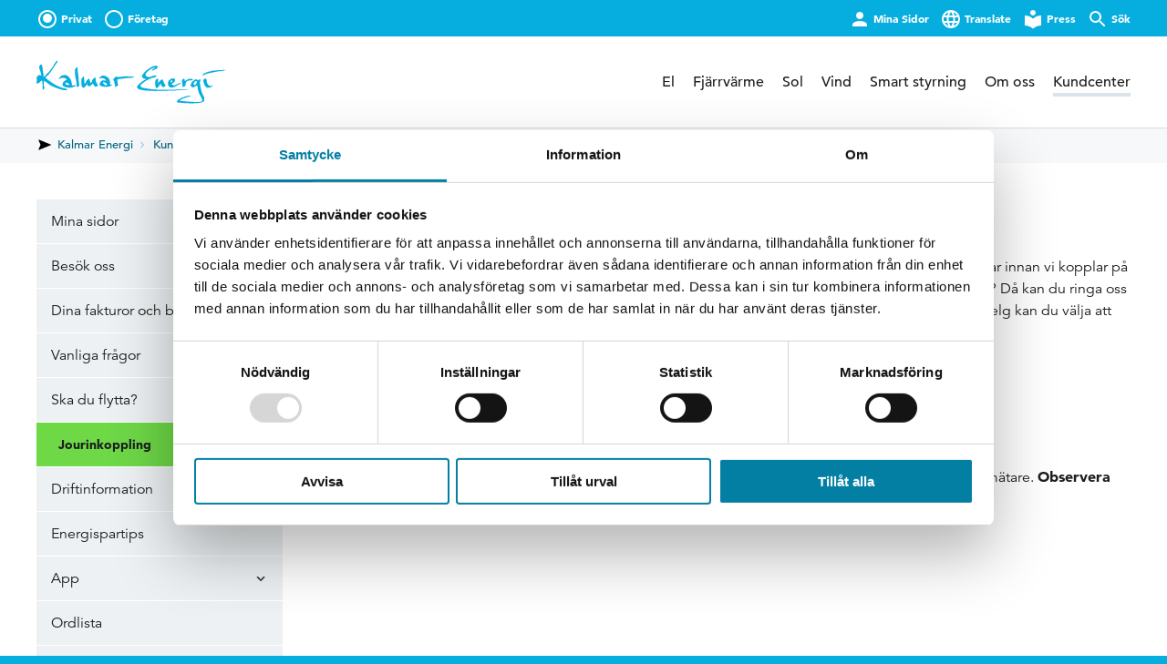

--- FILE ---
content_type: text/html; charset=UTF-8
request_url: https://kalmarenergi.se/kundcenter/jourinkoppling/
body_size: 39453
content:
<!DOCTYPE html>
<html lang="sv-SE">
    <head>
        <meta http-equiv="X-UA-Compatible" content="IE=edge" />
        <meta charset="UTF-8" />
        <meta name="viewport" content="width=device-width, initial-scale=1, maximum-scale=2, minimum-scale=1">
        <link rel="profile" href="http://gmpg.org/xfn/11" />

        <meta name="apple-itunes-app" content="app-id=6450710310">
        <meta name="google-play-app" content="app-id=se.kalmar.getbright">

        <script id="Cookiebot" src="https://consent.cookiebot.com/uc.js" data-cbid="5dc70f4f-c9d1-4cc1-915a-4eeefe49188b" async type="text/javascript"></script>
        <!-- Cookiebot -->
        <script data-cookieconsent="ignore">
        window.addEventListener("CookiebotOnConsentReady", function () {
            var C = Cookiebot.consent,
                c = ["preferences", "statistics", "marketing"];
            function m(a) {_mtm.push({event: "cookie_consent_" + a})}
            c.forEach(function (i) {C[i] && m(i)})
        })
        </script>
        <!-- End Cookiebot-->

        <!-- Matomo Tag Manager -->
        <script data-cookieconsent="ignore">
        var _mtm = window._mtm = window._mtm || [];
        _mtm.push({'mtm.startTime': (new Date().getTime()), 'event': 'mtm.Start'});
        (function() {
            var d=document, g=d.createElement('script'), s=d.getElementsByTagName('script')[0];
            g.async=true; g.src='https://cdn.matomo.cloud/kalmarenergise.matomo.cloud/container_O1HV4Tl7.js'; s.parentNode.insertBefore(g,s);
        })();
        </script>
        <!-- End Matomo Tag Manager -->

        <script type="text/javascript">
        window["ga-disable-UA-6198047-1"] = true;
        </script>
        <script type="text/javascript">
        window["ga-disable-G-4CPK9H8WSH"] = true;
        </script>

        <script type="text/javascript">
        var MTIProjectId='18a4032b-3bf4-4980-9e58-8f28f2c0675f';
        (function() {
                var mtiTracking = document.createElement('script');
                mtiTracking.type='text/javascript';
                mtiTracking.async='true';
                mtiTracking.src='https://kalmarenergi.se/mtiFontTrackingCode.js';
                (document.getElementsByTagName('head')[0]||document.getElementsByTagName('body')[0]).appendChild( mtiTracking );
        })();
        </script>


        <!-- Facebook Open Graph -->
        <meta property="og:url" content="https://kalmarenergi.se/kundcenter/jourinkoppling/" />
        <meta property="og:title" content="Jourinkoppling" />
        <meta property="og:description" content="Har du glömt att anmäla inflyttning och du inte har el? Få inte panik! Du som kan vänta 3 helgfria vardagar innan vi kopplar på elen kan anmäla din inflyttning här. Behöver du el idag och det är en helgfri vardag innan klockan 15:00? Då kan du ringa oss på 0480-45 10 11 så hjälper [&hellip;]" />
        <meta property="og:image" content="https://1270443e.delivery.rocketcdn.me/app/themes/kalmarenergi.se/img/og-image.jpg" />
        <meta property="og:image:width" content="1200" />
        <meta property="og:image:height" content="630" />

        <meta name="google-site-verification" content="q0ag9pkzsTgUvauom9xWZH_bbvxePxfdC_9Jf5lM9YM" />
        <meta name="facebook-domain-verification" content="2ugxzdsblf3syulbfs98mnubj55322" />

        <!-- Wordpress head -->
        <meta name='robots' content='index, follow, max-image-preview:large, max-snippet:-1, max-video-preview:-1' />

	<!-- This site is optimized with the Yoast SEO plugin v26.5 - https://yoast.com/wordpress/plugins/seo/ -->
	<title>Jourinkoppling - Kalmar Energi</title>
<link data-rocket-prefetch href="https://cdn.matomo.cloud" rel="dns-prefetch">
<link data-rocket-prefetch href="https://consent.cookiebot.com" rel="dns-prefetch">
<link data-rocket-prefetch href="https://1270443e.delivery.rocketcdn.me" rel="dns-prefetch">
<link data-rocket-prefetch href="https://fast.fonts.net" rel="dns-prefetch">
<link data-rocket-prefetch href="https://euwa.puzzel.com" rel="dns-prefetch">
<link data-rocket-prefetch href="https://translate.google.com" rel="dns-prefetch">
<link data-rocket-prefetch href="https://kalmarenergi.simpliform.se" rel="dns-prefetch">
<style id="rocket-critical-css">@keyframes a{0%{opacity:0}to{opacity:1}}@keyframes b{0%{opacity:0;transform:translateY(-50px)}to{opacity:1;transform:translateY(0)}}@font-face{font-family:Avenir W01;font-display:swap;src:url(https://kalmarenergi.se/app/themes/kalmarenergi.se/fonts/710789a0-1557-48a1-8cec-03d52d663d74.eot?#iefix);src:url(https://kalmarenergi.se/app/themes/kalmarenergi.se/fonts/710789a0-1557-48a1-8cec-03d52d663d74.eot?#iefix) format("eot"),url(https://kalmarenergi.se/app/themes/kalmarenergi.se/fonts/065a6b14-b2cc-446e-9428-271c570df0d9.woff2) format("woff2"),url(https://kalmarenergi.se/app/themes/kalmarenergi.se/fonts/65d75eb0-2601-4da5-a9a4-9ee67a470a59.woff) format("woff"),url(https://kalmarenergi.se/app/themes/kalmarenergi.se/fonts/c70e90bc-3c94-41dc-bf14-caa727c76301.ttf) format("truetype");font-weight:300;font-style:normal}@font-face{font-family:Avenir W01;font-display:swap;src:url(https://kalmarenergi.se/app/themes/kalmarenergi.se/fonts/e0542193-b2e6-4273-bc45-39d4dfd3c15b.eot?#iefix);src:url(https://kalmarenergi.se/app/themes/kalmarenergi.se/fonts/e0542193-b2e6-4273-bc45-39d4dfd3c15b.eot?#iefix) format("eot"),url(https://kalmarenergi.se/app/themes/kalmarenergi.se/fonts/17b90ef5-b63f-457b-a981-503bb7afe3c0.woff2) format("woff2"),url(https://kalmarenergi.se/app/themes/kalmarenergi.se/fonts/c9aeeabd-dd65-491d-b4be-3e0db9ae47a0.woff) format("woff"),url(https://kalmarenergi.se/app/themes/kalmarenergi.se/fonts/25f994de-d13f-4a5d-a82b-bf925a1e054d.ttf) format("truetype");font-weight:500;font-style:normal}@font-face{font-family:Avenir W01;font-display:swap;src:url(https://kalmarenergi.se/app/themes/kalmarenergi.se/fonts/f55e4498-ad48-4577-93a0-c614de5cbbb8.eot?#iefix);src:url(https://kalmarenergi.se/app/themes/kalmarenergi.se/fonts/f55e4498-ad48-4577-93a0-c614de5cbbb8.eot?#iefix) format("eot"),url(https://kalmarenergi.se/app/themes/kalmarenergi.se/fonts/c78eb7af-a1c8-4892-974b-52379646fef4.woff2) format("woff2"),url(https://kalmarenergi.se/app/themes/kalmarenergi.se/fonts/75b36c58-2a02-4057-a537-09af0832ae46.woff) format("woff"),url(https://kalmarenergi.se/app/themes/kalmarenergi.se/fonts/b5c44a82-eeb8-41de-9c3f-a8db50b24b8a.ttf) format("truetype");font-weight:900;font-style:normal}article,aside,header,main,nav,section{display:block}*,:after,:before{background-repeat:no-repeat;box-sizing:inherit}:after,:before{text-decoration:inherit;vertical-align:inherit}html{box-sizing:border-box;font-family:sans-serif;line-height:1.5;-ms-text-size-adjust:100%;-webkit-text-size-adjust:100%}body{margin:0}h1{font-size:2em;margin:.67em 0}nav ul{list-style:none}b,strong{font-weight:inherit;font-weight:bolder}iframe,img,svg{vertical-align:middle}img{border-style:none}svg{fill:currentColor}svg:not(:root){overflow:hidden}a{background-color:transparent;-webkit-text-decoration-skip:objects}table{border-collapse:collapse;border-spacing:0}button,input{background-color:transparent;border-style:none;color:inherit;font-size:1em;margin:0}button,input{overflow:visible}button{text-transform:none}[type=submit],button,html [type=button]{-webkit-appearance:button}::-moz-focus-inner{border-style:none;padding:0}:-moz-focusring{outline:1px dotted ButtonText}fieldset{border:1px solid silver;margin:0 2px;padding:.35em .625em .75em}legend{display:table;max-width:100%;padding:0;white-space:normal}[type=checkbox]{padding:0}::-webkit-inner-spin-button,::-webkit-outer-spin-button{height:auto}[type=search]{-webkit-appearance:textfield;outline-offset:-2px}::-webkit-search-cancel-button,::-webkit-search-decoration{-webkit-appearance:none}::-webkit-input-placeholder{color:inherit;opacity:.54}::-webkit-file-upload-button{-webkit-appearance:button;font:inherit}[tabindex],a,button,input,label{-ms-touch-action:manipulation;touch-action:manipulation}html{height:100%;overflow-x:hidden;overflow-y:scroll}html[lang=sv-SE]{margin-top:0!important}body{font-size:14px;height:100%;background:#06aee0;color:#1c1f1d;font-weight:300}@media (min-width:400px) and (max-width:1400px){body{font-size:calc(14px + 2 * ((100vw - 400px) / 1000))}}@media (min-width:1400px) and (max-width:1800px){body{font-size:calc(16px + 2 * ((100vw - 1400px) / 400))}}body{-moz-osx-font-smoothing:grayscale;-webkit-font-smoothing:antialiased;text-rendering:optimizeLegibility}body,h1,h2{font-family:Avenir W01,sans-serif}h1,h2{line-height:1.1;margin:0;font-size:1em}p{margin-bottom:1em}ul{margin:1em 2em}ul{list-style:disc outside}strong{font-weight:700}a{color:#047fa4;text-decoration:none}input{background:#fff;line-height:20px;padding:15px;border-radius:3px;font-family:Avenir W01,sans-serif;border:0;font-size:16px}input[type=text]{height:50px}input[type=search],input[type=text]{-webkit-appearance:none;min-width:200px;color:#1c1f1d}fieldset{border:0;padding:0}table{width:100%;background:#f6f8f9;margin:1rem 0}table td{padding:10px}tbody tr:nth-child(2n){background:#edf1f3}.responsive-table{width:calc(99.9% * 1/1 - 0px);overflow-x:auto}.responsive-table:nth-child(n){float:left;margin-right:40px;clear:none}.responsive-table:nth-child(n){margin-right:0;float:right}.responsive-table:nth-child(n+1){clear:both}.site{background:#fff;display:-ms-flexbox;display:flex;-ms-flex-direction:column;flex-direction:column;min-height:100%;padding-top:90px}@media screen and (min-width:70rem){.site{padding-top:140px}}.site .overlay{content:"";position:absolute;top:0;right:0;bottom:0;left:0;background:#01232d;z-index:7;opacity:0}.site-main{-ms-flex-positive:1;flex-grow:1}.cssanimations .site-main{animation:b .25s ease-out;animation-delay:.25s;animation-fill-mode:forwards;opacity:0;transform:translateY(-50px)}.page-template-default:not(.home) .site-content-wrapper{display:-ms-flexbox;display:flex;-ms-flex-flow:row wrap;flex-flow:row wrap;max-width:1400px;margin-left:auto;margin-right:auto;padding:15px}@media screen and (min-width:70rem){.page-template-default:not(.home) .site-content-wrapper{display:-ms-flexbox;display:flex;-ms-flex-flow:row wrap;flex-flow:row wrap;max-width:1400px;margin-left:auto;margin-right:auto;padding:40px}}.page-template-default:not(.home) .site-content-wrapper .site-sidebar{width:calc(99.9% * 1/1 - 0px)}.page-template-default:not(.home) .site-content-wrapper .site-sidebar:nth-child(n){float:left;margin-right:40px;clear:none}.page-template-default:not(.home) .site-content-wrapper .site-sidebar:nth-child(n){margin-right:0;float:right}.page-template-default:not(.home) .site-content-wrapper .site-sidebar:nth-child(n+1){clear:both}@media screen and (min-width:70rem){.page-template-default:not(.home) .site-content-wrapper .site-sidebar{width:calc(99.9% * 1/4 - 30px)}.page-template-default:not(.home) .site-content-wrapper .site-sidebar:nth-child(n){float:left;margin-right:40px;clear:none}.page-template-default:not(.home) .site-content-wrapper .site-sidebar:nth-child(4n+1){clear:both}}.page-template-default:not(.home) .site-content-wrapper .entry-title{font-size:34.83648px;margin:0 0 .5em}@media (min-width:400px) and (max-width:1400px){.page-template-default:not(.home) .site-content-wrapper .entry-title{font-size:calc(34.83648px + 4.97664 * ((100vw - 400px) / 1000))}}@media (min-width:1400px) and (max-width:1800px){.page-template-default:not(.home) .site-content-wrapper .entry-title{font-size:calc(39.81312px + 15.118521 * ((100vw - 1400px) / 400))}}.page-template-default:not(.home) .site-content-wrapper .page{width:calc(99.9% * 1/1 - 0px)}.page-template-default:not(.home) .site-content-wrapper .page:nth-child(n){float:left;margin-right:40px;clear:none}.page-template-default:not(.home) .site-content-wrapper .page:last-child{margin-right:0}.page-template-default:not(.home) .site-content-wrapper .page:nth-child(n){margin-right:0;float:right}.page-template-default:not(.home) .site-content-wrapper .page:nth-child(n+1){clear:both}@media screen and (min-width:70rem){.page-template-default:not(.home) .site-content-wrapper .page{width:calc(99.9% * 3/4 - 10px)}.page-template-default:not(.home) .site-content-wrapper .page:nth-child(n){float:left;margin-right:40px;clear:none}.page-template-default:not(.home) .site-content-wrapper .page:last-child{margin-right:0}}::-webkit-media-controls-start-playback-button{display:none!important;-webkit-appearance:none}.entry-content{margin-bottom:15px}@media screen and (min-width:70rem){.entry-content{margin-bottom:40px}}.entry-content>:first-child{margin-top:0!important}.entry-content>:last-child{margin-bottom:0}.entry-content>p:first-of-type:last-of-type{font-size:14px}@media (min-width:400px) and (max-width:1400px){.entry-content>p:first-of-type:last-of-type{font-size:calc(14px + 2 * ((100vw - 400px) / 1000))}}@media (min-width:1400px) and (max-width:1800px){.entry-content>p:first-of-type:last-of-type{font-size:calc(16px + 2 * ((100vw - 1400px) / 400))}}.entry-content strong{font-weight:900}.entry-content .button{margin:1rem 0;display:inline-block}.site-header{position:fixed;top:0;right:0;left:0;width:100%;box-shadow:0 1px 1px rgba(0,0,0,.1);z-index:6;background:#fff}.site-header__main{display:-ms-flexbox;-ms-flex-flow:row wrap;flex-flow:row wrap;max-width:1400px;margin-left:auto;margin-right:auto;padding-left:15px;padding-right:15px;display:flex;width:100%;height:50px;-ms-flex-pack:justify;justify-content:space-between;-ms-flex-align:center;align-items:center;position:relative}@media screen and (min-width:70rem){.site-header__main{display:-ms-flexbox;display:flex;-ms-flex-flow:row wrap;flex-flow:row wrap;max-width:1400px;margin-left:auto;margin-right:auto;padding-left:40px;padding-right:40px}}@media screen and (min-width:50rem){.site-header--top .site-header__main{height:100px}}.page-template-default .page>:first-child{margin-top:0}.site-content-wrapper section img{height:auto;max-width:100%;margin-bottom:1em}.icon{display:inline;fill:currentColor;stroke-width:0}.icon--small{width:18px;height:18px}.icon--medium{width:24px;height:24px}.button{font-weight:900;font-family:Avenir W01,sans-serif;text-align:center;display:inline-block}.button--medium{font-size:18px;line-height:20px;padding:16px 1.5em 14px;border-radius:3px}.button--medium .icon{width:24px;height:24px;margin-top:-3px}.button--medium.button--narrow{padding:15px 13px;height:50px}.button--brand-primary{background:#06aee0;color:#fff}.button--brand-primary:visited{color:#fff}.button--brand-primary-light{background:#44bff2;color:#000}.button--brand-primary-light:visited{color:#000}.button--brand-secondary{background:#6ed847;color:#000}.button--brand-secondary:visited{color:#000}.button--brand-light{background:#edf1f3;color:#1c1f1d}.button--brand-light:visited{color:#1c1f1d}.teaser{margin-bottom:15px;float:left;width:calc(99.9% * 1/1 - 15px);margin-left:7.5px;margin-right:7.5px;position:relative;overflow:hidden}.teaser__image{width:100%;height:auto}@media screen and (min-width:70rem){.teaser{margin-bottom:40px}}.teaser--small{background:#edf1f3}@media screen and (min-width:50rem){.teaser--small{float:left;width:calc(99.9% * 1/3 - 15px);margin-left:7.5px;margin-right:7.5px}}@media screen and (min-width:70rem){.teaser--small{float:left;width:calc(99.9% * 1/3 - 40px);margin-left:20px;margin-right:20px}}.top-bar{font-size:12px;font-weight:900;background:#06aee0;height:40px;line-height:40px}.top-bar__nav{display:-ms-flexbox;display:flex;-ms-flex-flow:row wrap;flex-flow:row wrap;max-width:1400px;margin-left:auto;margin-right:auto;padding-left:15px;padding-right:15px;position:relative;-ms-flex-pack:start;justify-content:flex-start}@media screen and (min-width:70rem){.top-bar__nav{padding:0 40px}}.top-bar__nav .icon{margin-right:.25em;margin-top:-2px}.top-bar .top-menu{width:100%;max-width:1400px;margin:0;padding:0;display:-ms-flexbox;display:flex}.top-bar .menu-item{margin-left:1em;position:relative}.top-bar .menu-item:first-child{margin:0}.top-bar .menu-item.no-mob{display:none}@media screen and (min-width:50rem){.top-bar .menu-item.no-mob{display:block}}.top-bar .menu-item.split{margin-right:auto}.top-bar a{color:#fff}.type-private .menu-item-private:after{content:"";display:block;width:10px;height:10px;background:#fff;position:absolute;border-radius:100%;top:15px;left:7px}.cssanimations .top-bar__nav{animation:a .25s ease-out;animation-delay:.25s;animation-fill-mode:forwards;opacity:0}.skip-to-content{position:absolute;top:-2rem;left:2rem;z-index:12;opacity:0;display:-ms-inline-flexbox;display:inline-flex}.site-logo{position:relative;transform-origin:left center}.site-header--top .site-logo,.site-logo{width:130px}@media screen and (min-width:50rem){.site-header--top .site-logo{transform:scale(1.6)}}.site-logo svg{width:100%;height:30px}.site-navigation{display:-ms-flexbox;display:flex;max-width:800px}.cssanimations .site-navigation{animation:a .25s ease-out;animation-delay:.25s;animation-fill-mode:forwards;opacity:0}@keyframes c{to{opacity:1}}.main-menu{margin:0;padding:0;display:none;font-weight:500}.cssanimations .main-menu{opacity:0;animation:c .25s ease-in-out;animation-fill-mode:forwards;animation-delay:.5s}.main-menu a{color:#1c1f1d}.main-menu .menu-item{font-size:1rem;float:left;margin-left:1.25em;position:relative}@media screen and (min-width:1024px){.main-menu .menu-item{font-size:.9rem}}@media screen and (min-width:70rem){.main-menu .menu-item{font-size:1rem}}.main-menu .menu-item:after{content:"";width:100%;height:4px;background:#06aee0;display:block;position:absolute;bottom:-4px;opacity:0}.main-menu .sub-menu{display:none}.menu-close{position:absolute;top:0;right:0;padding:12px;padding-left:11px;border-left:1px solid #edf1f3}.menu-toggle{transform:translateX(4px);padding:12px;margin-right:-12px}@media screen and (min-width:1024px){.menu-toggle{display:none}}@media screen and (min-width:50rem){.site-header--top .menu-toggle{transform:scale(1.5) translateX(-2px)}}.mobile-navigation{background:#fff;width:300px;position:fixed;top:0;right:0;bottom:0;z-index:8;box-shadow:-1px 0 1px rgba(0,0,0,.1);display:block;transform:translateX(300px);overflow-y:scroll;-webkit-overflow-scrolling:touch;display:-ms-flexbox;display:flex;-ms-flex-direction:column;flex-direction:column;-ms-flex-pack:justify;justify-content:space-between}@media screen and (min-width:1024px){.mobile-navigation{display:none}}.mobile-navigation .menu-item a{border-bottom:1px solid #edf1f3;color:#1c1f1d;padding:0 1rem;display:block;position:relative;line-height:48px}.mobile-menu-primary,.mobile-menu-secondary{margin:0;padding:0}.mobile-menu-primary{display:none;margin-top:48px;border-top:1px solid #edf1f3}.mobile-menu-primary .menu-item a .menu-item-toggle{border-left:1px solid #edf1f3}.mobile-menu-primary .sub-menu{margin:0;padding:0}.mobile-menu-primary .sub-menu a{padding-left:2rem;background:#f6f8f9;font-size:.9rem;box-shadow:inset 1rem 0 0 0 #edf1f3}.mobile-menu-primary .sub-menu .sub-menu{position:relative;box-shadow:0 -1px 0 0 #dae3e7;z-index:2}.mobile-menu-primary .sub-menu .sub-menu a{padding-left:2.5rem;border-bottom:1px solid #dae3e7;background:#edf1f3;font-size:.8rem;box-shadow:inset 1.5rem 0 0 0 #dae3e7}.mobile-menu-primary .sub-menu .sub-menu .menu-item:first-child a{border-top:0}.mobile-menu-secondary .icon{margin-right:10px}.mobile-menu-secondary .no-mobile{display:none}@media screen and (min-width:50rem){.mobile-menu-secondary{display:none}}.sub-navigation{display:none;margin-bottom:15px}.cssanimations .sub-navigation{opacity:0;animation:c .25s ease-in-out;animation-fill-mode:forwards;animation-delay:.5s}@media screen and (min-width:1024px){.sub-navigation{display:block}}.sub-navigation>.sub-menu{margin:0;padding:0;display:none}.sub-navigation>.sub-menu .sub-menu{padding:0;margin:0}.sub-navigation>.sub-menu>.menu-item{display:none}.sub-navigation>.sub-menu .menu-item a{border-bottom:1px solid #fff;color:#1c1f1d;padding:0 1rem;display:block;position:relative;line-height:48px;background:#edf1f3}.sub-navigation>.sub-menu .sub-menu .sub-menu .menu-item a{background:#f6f8f9;font-size:.9rem;padding-left:1.5rem}.sub-navigation>.sub-menu .sub-menu .sub-menu .sub-menu .menu-item a{border-left:20px solid #edf1f3;font-size:.8rem;padding-left:1rem}.menu-item-toggle{height:100%;width:48px;display:none;position:absolute;right:0;top:0;bottom:0;padding:0;text-align:center}.menu-item-toggle:after{content:"";background:url(https://kalmarenergi.se/app/themes/kalmarenergi.se/img/arrow-down-dark.png) 50% no-repeat;background-size:18px;width:18px;height:18px;display:inline-block;vertical-align:middle}.menu-item-has-children>a .menu-item-toggle{display:block}.site-search{display:none;-ms-flex-align:center;align-items:center;-ms-flex-pack:justify;justify-content:space-between;-webkit-backface-visibility:hidden;backface-visibility:hidden}.top-bar .site-search{opacity:0;top:50%;position:absolute;right:15px;left:15px;background:#06aee0;transform:translateY(-70%)}@media screen and (min-width:70rem){.top-bar .site-search{left:200px;right:40px}}.site-search__field{-ms-flex-positive:1;flex-grow:1;border-radius:3px 0 0 3px}.site-search__button{border-radius:0 3px 3px 0}.site-search__close{margin-left:10px;display:none}.top-bar .site-search__close{display:block}.site-search__close .icon{margin-right:0}.module-teasers{width:100%;max-width:2400px;margin-left:auto;margin-right:auto;padding-left:15px;padding-right:15px;padding-top:15px}.module-teasers:after,.module-teasers:before{content:"";display:table}.module-teasers:after{clear:both}.page-template-default:not(.home) .module-teasers{display:-ms-flexbox;display:flex;-ms-flex-flow:row wrap;flex-flow:row wrap;max-width:1400px;margin-left:auto;margin-right:auto;padding-left:15px;padding-right:15px;padding:0}.module-teasers__wrapper{display:-ms-flexbox;display:flex;-ms-flex-flow:row wrap;flex-flow:row wrap;margin-left:-7.5px;margin-right:-7.5px;min-width:100%}@media screen and (min-width:70rem){.module-teasers__wrapper{display:-ms-flexbox;display:flex;-ms-flex-flow:row wrap;flex-flow:row wrap;margin-left:-20px;margin-right:-20px}}@media screen and (min-width:70rem){.module-teasers{padding:40px 40px 0}}.google-translate{display:none;position:fixed;z-index:9;background:#fff;margin-top:5px;line-height:30px;padding:0 10px 0 5px;border-radius:3px;opacity:0}@media screen and (min-width:50rem){.google-translate{margin:5px 0 0 -148px}}.breadcrumb{font-size:11.666667px;font-weight:400;background:#f6f8f9;color:#000;z-index:1;position:relative}@media (min-width:400px) and (max-width:1400px){.breadcrumb{font-size:calc(11.666667px + 1.666667 * ((100vw - 400px) / 1000))}}@media (min-width:1400px) and (max-width:1800px){.breadcrumb{font-size:calc(13.333333px + 1.066667 * ((100vw - 1400px) / 400))}}.breadcrumb a{color:#036683}.breadcrumb .icon{margin:0 5px 0 0;transform:rotate(90deg)}.breadcrumb span[property=itemListElement]{overflow:hidden;text-overflow:ellipsis;white-space:nowrap;max-width:140px}.breadcrumb__separator{margin:1px 2px 0;width:18px;height:18px;display:inline-block;position:relative}.breadcrumb__separator:after,.breadcrumb__separator:before{content:"";width:4px;height:1px;background:#7ec6dc;display:block;left:50%;position:absolute;margin:-1px 0 0 -3px}.breadcrumb__separator:before{transform:rotate(-44deg);top:10px}.breadcrumb__separator:after{transform:rotate(44deg);top:7px}.breadcrumb__content{display:-ms-flexbox;display:flex;-ms-flex-flow:row wrap;flex-flow:row wrap;max-width:1400px;margin-left:auto;margin-right:auto;padding:10px 15px}.breadcrumb__content>*{line-height:18px}@media screen and (min-width:70rem){.breadcrumb__content{padding:10px 40px}}::-moz-range-track{background:#dae3e7;border:0}input::-moz-focus-inner,input::-moz-focus-outer{border:0}.contract-form svg.schysst{display:none}.bottom-navigation{position:fixed;right:0;bottom:0;left:0;background:#06aee0;z-index:5;display:-ms-flexbox;display:flex}.bottom-navigation__button{color:#fff;-ms-flex-positive:1;flex-grow:1;display:-ms-flexbox;display:flex;-ms-flex-direction:column;flex-direction:column;font-weight:700;padding:10px 0;-ms-flex-align:center;align-items:center;-ms-flex-pack:center;justify-content:center;text-align:center;font-size:9px;border-left:1px solid #44bff2;border-top:1px solid #44bff2}.bottom-navigation__button.animate-icon svg{animation:d 4s cubic-bezier(.23,.94,.55,1.22) 0s infinite}.bottom-navigation__button:first-child{border-left:0}.bottom-navigation__button:visited{color:#fff}.bottom-navigation__mypages-selector{position:absolute;top:50%;left:50%;transform:translate(-50%,-50%);padding:5px 10px;background:#0594be;text-align:center;border-radius:5px;display:-ms-flexbox;display:flex;color:#fff;display:none;width:270px;box-shadow:0 2px 10px rgba(0,0,0,.2)}@media screen and (min-width:30rem){.bottom-navigation__mypages-selector{width:290px}}.bottom-navigation__mypages-selector a{color:#fff;margin:0 5px;font-weight:700}@media screen and (min-width:70rem){.bottom-navigation{display:none!important}}@keyframes d{0%{transform:scale(1)}70%{transform:scale(1)}75%{transform:scale(1.2)}80%{transform:scale(1)}85%{transform:scale(1.2)}90%{transform:scale(1)}95%{transform:scale(1.2)}to{transform:scale(1)}}#CybotCookiebotDialogHeader,#CybotCookiebotDialogPoweredbyCybot{display:none!important}.pop-up__container{display:-ms-flexbox;display:flex;position:fixed;bottom:0;right:0;left:0;top:0;z-index:10;-ms-flex-align:center;align-items:center;-ms-flex-pack:center;justify-content:center;padding:20px;background-color:rgba(31,31,31,.4)}@media screen and (min-width:30rem){.pop-up__container{padding:40px}}@media screen and (min-width:50rem){.pop-up__container{-ms-flex-align:end;align-items:end;-ms-flex-pack:end;justify-content:end;padding:20px;background-color:transparent}}.pop-up__wrapper{padding:50px 30px 20px;background-color:#0096c6;position:relative;border-radius:8px;max-width:350px;height:auto;width:100%;display:-ms-flexbox;display:flex;-ms-flex-direction:column;flex-direction:column}.pop-up__wrapper--with-label{border-top-right-radius:8px;border-top-left-radius:8px;border-bottom-right-radius:0;border-bottom-left-radius:0}@media screen and (min-width:50rem){.pop-up__wrapper,.pop-up__wrapper--with-label{border-radius:8px}.pop-up__wrapper{padding:40px 35px;width:650px;height:380px;max-width:none;max-height:none}}.pop-up__content{width:100%;color:#fff;height:100%;display:-ms-flexbox;display:flex;-ms-flex-direction:column;flex-direction:column}.pop-up__content--with-details{width:55%}@media screen and (min-width:30rem){.pop-up__content--with-details{width:65%;padding-top:8px}}.pop-up__text{margin-bottom:10px;min-height:110px}@media screen and (min-width:50rem){.pop-up__text{margin-bottom:0;min-height:auto}}.pop-up__text h2{font-size:1.65rem}@media screen and (min-width:50rem){.pop-up__text h2{font-size:2.25rem}}.pop-up__text p{display:none}@media screen and (min-width:50rem){.pop-up__text p{display:block}}.pop-up__details{display:none}.pop-up__close{position:absolute;top:25px;right:25px}.pop-up__close span{position:absolute;width:1px;height:1px;padding:0;margin:-1px;overflow:hidden;clip:rect(0,0,0,0);white-space:nowrap;border-width:0}.pop-up__label{display:block;position:absolute;top:100%;left:0;right:0;text-align:center;color:#06aee0;background-color:#fff;padding:20px;border-bottom-right-radius:8px;border-bottom-left-radius:8px;font-size:1rem;font-weight:800;font-family:Avenir W01,sans-serif}@media screen and (min-width:50rem){.pop-up__label{top:auto;bottom:0}}.pop-up__phone{height:70%;width:auto;max-width:40%;position:absolute;object-fit:contain;bottom:6px;right:10px}@media screen and (min-width:50rem){.pop-up__phone{height:70%;bottom:70px;right:25px}}.hidden{display:none!important}.lazy-hidden{background:#f6f8f9 url(https://kalmarenergi.se/app/themes/kalmarenergi.se/img/loading.gif) no-repeat 50% 50%!important}.site-logo,.top-bar__nav .menu-item{float:left}.site-header{z-index:1}.top-bar__nav:before{content:"";display:table}.top-bar__nav:after{content:"";display:table;clear:both}.site-logo{margin-top:.7rem}.site-header--top .site-logo{margin-top:2rem}.site-navigation{float:right;margin-top:.85rem}.site-header--top .site-navigation{margin-top:2.5rem}.overlay{display:none}.contract-form>*{float:left}</style><link rel="preload" data-rocket-preload as="image" href="https://1270443e.delivery.rocketcdn.me/app/themes/kalmarenergi.se/img/arrow-down-dark.png" fetchpriority="high">
	<link rel="canonical" href="https://kalmarenergi.se/kundcenter/jourinkoppling/" />
	<meta property="og:locale" content="sv_SE" />
	<meta property="og:type" content="article" />
	<meta property="og:title" content="Jourinkoppling - Kalmar Energi" />
	<meta property="og:description" content="Har du glömt att anmäla inflyttning och du inte har el? Få inte panik! Du som kan vänta 3 helgfria vardagar innan vi kopplar på elen kan anmäla din inflyttning här. Behöver du el idag och det är en helgfri vardag innan klockan 15:00? Då kan du ringa oss på 0480-45 10 11 så hjälper [&hellip;]" />
	<meta property="og:url" content="https://kalmarenergi.se/kundcenter/jourinkoppling/" />
	<meta property="og:site_name" content="Kalmar Energi" />
	<meta property="article:publisher" content="https://sv-se.facebook.com/kalmarenergi/" />
	<meta property="article:modified_time" content="2024-05-24T12:27:34+00:00" />
	<meta property="og:image" content="https://1270443e.delivery.rocketcdn.me/app/uploads/2025/11/og-image-1200x600.jpg" />
	<meta property="og:image:width" content="1200" />
	<meta property="og:image:height" content="630" />
	<meta property="og:image:type" content="image/jpeg" />
	<meta name="twitter:card" content="summary_large_image" />
	<meta name="twitter:label1" content="Beräknad lästid" />
	<meta name="twitter:data1" content="1 minut" />
	<script type="application/ld+json" class="yoast-schema-graph">{"@context":"https://schema.org","@graph":[{"@type":"WebPage","@id":"https://kalmarenergi.se/kundcenter/jourinkoppling/","url":"https://kalmarenergi.se/kundcenter/jourinkoppling/","name":"Jourinkoppling - Kalmar Energi","isPartOf":{"@id":"https://kalmarenergi.se/#website"},"datePublished":"2022-04-13T11:16:51+00:00","dateModified":"2024-05-24T12:27:34+00:00","breadcrumb":{"@id":"https://kalmarenergi.se/kundcenter/jourinkoppling/#breadcrumb"},"inLanguage":"sv-SE","potentialAction":[{"@type":"ReadAction","target":["https://kalmarenergi.se/kundcenter/jourinkoppling/"]}]},{"@type":"BreadcrumbList","@id":"https://kalmarenergi.se/kundcenter/jourinkoppling/#breadcrumb","itemListElement":[{"@type":"ListItem","position":1,"name":"Home","item":"https://kalmarenergi.se/"},{"@type":"ListItem","position":2,"name":"Kundcenter","item":"https://kalmarenergi.se/kundcenter/"},{"@type":"ListItem","position":3,"name":"Jourinkoppling"}]},{"@type":"WebSite","@id":"https://kalmarenergi.se/#website","url":"https://kalmarenergi.se/","name":"Kalmar Energi","description":"Energi härifrån, inte därifrån","publisher":{"@id":"https://kalmarenergi.se/#organization"},"potentialAction":[{"@type":"SearchAction","target":{"@type":"EntryPoint","urlTemplate":"https://kalmarenergi.se/?s={search_term_string}"},"query-input":{"@type":"PropertyValueSpecification","valueRequired":true,"valueName":"search_term_string"}}],"inLanguage":"sv-SE"},{"@type":"Organization","@id":"https://kalmarenergi.se/#organization","name":"Kalmar Energi","url":"https://kalmarenergi.se/","logo":{"@type":"ImageObject","inLanguage":"sv-SE","@id":"https://kalmarenergi.se/#/schema/logo/image/","url":"https://kalmarenergi.se/app/uploads/2017/10/logo.png","contentUrl":"https://kalmarenergi.se/app/uploads/2017/10/logo.png","width":385,"height":87,"caption":"Kalmar Energi"},"image":{"@id":"https://kalmarenergi.se/#/schema/logo/image/"},"sameAs":["https://sv-se.facebook.com/kalmarenergi/","https://www.instagram.com/energirepubliken/","https://www.linkedin.com/company/25022307/"]}]}</script>
	<!-- / Yoast SEO plugin. -->


<link rel='dns-prefetch' href='//kalmarenergi.simpliform.se' />

<link rel="alternate" type="application/rss+xml" title="Kalmar Energi &raquo; flöde" href="https://kalmarenergi.se/feed/" />
<link rel="alternate" type="application/rss+xml" title="Kalmar Energi &raquo; kommentarsflöde" href="https://kalmarenergi.se/comments/feed/" />
<link rel="alternate" title="oEmbed (JSON)" type="application/json+oembed" href="https://kalmarenergi.se/wp-json/oembed/1.0/embed?url=https%3A%2F%2Fkalmarenergi.se%2Fkundcenter%2Fjourinkoppling%2F" />
<link rel="alternate" title="oEmbed (XML)" type="text/xml+oembed" href="https://kalmarenergi.se/wp-json/oembed/1.0/embed?url=https%3A%2F%2Fkalmarenergi.se%2Fkundcenter%2Fjourinkoppling%2F&#038;format=xml" />
<style id='wp-img-auto-sizes-contain-inline-css' type='text/css'>
img:is([sizes=auto i],[sizes^="auto," i]){contain-intrinsic-size:3000px 1500px}
/*# sourceURL=wp-img-auto-sizes-contain-inline-css */
</style>
<style id='classic-theme-styles-inline-css' type='text/css'>
/*! This file is auto-generated */
.wp-block-button__link{color:#fff;background-color:#32373c;border-radius:9999px;box-shadow:none;text-decoration:none;padding:calc(.667em + 2px) calc(1.333em + 2px);font-size:1.125em}.wp-block-file__button{background:#32373c;color:#fff;text-decoration:none}
/*# sourceURL=/wp-includes/css/classic-themes.min.css */
</style>
<link data-minify="1" rel='preload'  href='https://1270443e.delivery.rocketcdn.me/app/cache/min/1/app/themes/kalmarenergi.se/style.min.css?ver=1768293889' data-rocket-async="style" as="style" onload="this.onload=null;this.rel='stylesheet'" onerror="this.removeAttribute('data-rocket-async')"  type='text/css' media='all' />
<script type="text/javascript" src="https://1270443e.delivery.rocketcdn.me/app/themes/kalmarenergi.se/js/detects.min.js?ver=1691736522" id="wlsn-detects-js"></script>
<script type="text/javascript" src="https://1270443e.delivery.rocketcdn.me/wp/wp-includes/js/jquery/jquery.min.js?ver=3.7.1" id="jquery-core-js"></script>
<script type="text/javascript" src="https://1270443e.delivery.rocketcdn.me/wp/wp-includes/js/jquery/jquery-migrate.min.js?ver=3.4.1" id="jquery-migrate-js"></script>
<link rel="icon" href="https://1270443e.delivery.rocketcdn.me/app/uploads/2025/12/cropped-android-chrome-512x512-1-32x32.png" sizes="32x32" />
<link rel="icon" href="https://1270443e.delivery.rocketcdn.me/app/uploads/2025/12/cropped-android-chrome-512x512-1-192x192.png" sizes="192x192" />
<link rel="apple-touch-icon" href="https://1270443e.delivery.rocketcdn.me/app/uploads/2025/12/cropped-android-chrome-512x512-1-180x180.png" />
<meta name="msapplication-TileImage" content="https://1270443e.delivery.rocketcdn.me/app/uploads/2025/12/cropped-android-chrome-512x512-1-270x270.png" />
		<style type="text/css" id="wp-custom-css">
			@media (max-width: 799px) {
	.wp-image-17721 {
		display: none;
	}  
}

/* Knappar på kampanjsida fast elavtal 2024 */
body.page-id-19484 a[title="Privat"],
body.page-id-19484 a[title="Företag"]
{
  width: 150px;
}

body.page-id-19484 a[title="Privatperson? 🙋‍♀️"],
body.page-id-19484 a[title="Företagare? 🏭"]
{
  width: 205px;
}

@media screen and (max-width: 600px) {#CookiebotWidget:not(.CookiebotWidget-inactive) {bottom: 45px!important;}}

.two-column-youtube-embed {
	display: flex;
	align-items: center;
	justify-content: space-between;
	flex-wrap: wrap;
}

@media (min-width: 940px) {
	.two-column-youtube-embed > div {
		width: 440px;
		height: 247.5px;
		padding-top: 0 !important;
	}
}

/* Ta bort margin från Gravity form dolda fält */
.gfield.gfield--type-hidden {
	margin-bottom: 0;
}

/* Ta bort padding för module-accordion */
.module-accordion {
	padding: 0;
}

/* Kampanjsida Vintertrygg 2025 */
body.page-id-21353 .module-accordion {
	padding: 8rem 0 0;
}

body.page-id-21353 a[title="Privat"],
body.page-id-21353 a[title="Företag"]
{
  width: 150px;
}

.gfield--type-honeypot {
	position: fixed;
	left: -9999px;
	height: 1px;
	width: 1px;
}

/* Elavgiftskalkylator */
#kalkylator-frame-wrapper .fluid-width-video-wrapper {
	position: unset;
}

/* Zap Realtidsmätare sida */
body.page-id-21654 .module-content {
    padding: 1.25rem 0;
}

@media screen and (min-width: 70rem) {
  body.page-id-21654 .module-content {
    padding: 2.5rem 0;
  }
}

@media screen and (min-width: 80rem) {
  body.page-id-21654 .module-content {
    padding: 3.5rem 0;
  }
}

/* Översta rubriken under Zap-bilden */
.module-content:first-child h2:not([class]) {
    margin-top: 0;
}		</style>
		<script>
/*! loadCSS rel=preload polyfill. [c]2017 Filament Group, Inc. MIT License */
(function(w){"use strict";if(!w.loadCSS){w.loadCSS=function(){}}
var rp=loadCSS.relpreload={};rp.support=(function(){var ret;try{ret=w.document.createElement("link").relList.supports("preload")}catch(e){ret=!1}
return function(){return ret}})();rp.bindMediaToggle=function(link){var finalMedia=link.media||"all";function enableStylesheet(){link.media=finalMedia}
if(link.addEventListener){link.addEventListener("load",enableStylesheet)}else if(link.attachEvent){link.attachEvent("onload",enableStylesheet)}
setTimeout(function(){link.rel="stylesheet";link.media="only x"});setTimeout(enableStylesheet,3000)};rp.poly=function(){if(rp.support()){return}
var links=w.document.getElementsByTagName("link");for(var i=0;i<links.length;i++){var link=links[i];if(link.rel==="preload"&&link.getAttribute("as")==="style"&&!link.getAttribute("data-loadcss")){link.setAttribute("data-loadcss",!0);rp.bindMediaToggle(link)}}};if(!rp.support()){rp.poly();var run=w.setInterval(rp.poly,500);if(w.addEventListener){w.addEventListener("load",function(){rp.poly();w.clearInterval(run)})}else if(w.attachEvent){w.attachEvent("onload",function(){rp.poly();w.clearInterval(run)})}}
if(typeof exports!=="undefined"){exports.loadCSS=loadCSS}
else{w.loadCSS=loadCSS}}(typeof global!=="undefined"?global:this))
</script>
        <!--[if gte IE 9]>
            <link rel="stylesheet" type="text/css" href="https://kalmarenergi.se/app/themes/kalmarenergi.se/ie9.min.css" />
        <![endif]-->
        <!-- Access theme in JS -->
        <script>
            var themeDir = 'https://kalmarenergi.se/app/themes/kalmarenergi.se';
            var siteUrl = 'https://kalmarenergi.se';
            var ajaxurl = 'https://kalmarenergi.se/wp/wp-admin/admin-ajax.php';
            var ajaxNonce = '28e91fc41c';
            var env = 'production';
        </script>

        <!-- Favicons -->
        <link rel="apple-touch-icon" sizes="180x180" href="https://1270443e.delivery.rocketcdn.me/favicons/apple-touch-icon.png">
        <link rel="icon" type="image/png" sizes="32x32" href="https://1270443e.delivery.rocketcdn.me/favicons/favicon-32x32.png">
        <link rel="icon" type="image/png" sizes="16x16" href="https://1270443e.delivery.rocketcdn.me/favicons/favicon-16x16.png">
        <link rel="manifest" href="https://1270443e.delivery.rocketcdn.me/favicons/manifest.json">
        <link rel="mask-icon" href="https://1270443e.delivery.rocketcdn.me/favicons/safari-pinned-tab.svg" color="#5bbad5">
        <link rel="shortcut icon" href="https://1270443e.delivery.rocketcdn.me/favicons/favicon.ico">
        <meta name="msapplication-config" content="https://1270443e.delivery.rocketcdn.me/favicons/browserconfig.xml">
        <meta name="theme-color" content="#ffffff">
    <style id='global-styles-inline-css' type='text/css'>
:root{--wp--preset--aspect-ratio--square: 1;--wp--preset--aspect-ratio--4-3: 4/3;--wp--preset--aspect-ratio--3-4: 3/4;--wp--preset--aspect-ratio--3-2: 3/2;--wp--preset--aspect-ratio--2-3: 2/3;--wp--preset--aspect-ratio--16-9: 16/9;--wp--preset--aspect-ratio--9-16: 9/16;--wp--preset--color--black: #000000;--wp--preset--color--cyan-bluish-gray: #abb8c3;--wp--preset--color--white: #ffffff;--wp--preset--color--pale-pink: #f78da7;--wp--preset--color--vivid-red: #cf2e2e;--wp--preset--color--luminous-vivid-orange: #ff6900;--wp--preset--color--luminous-vivid-amber: #fcb900;--wp--preset--color--light-green-cyan: #7bdcb5;--wp--preset--color--vivid-green-cyan: #00d084;--wp--preset--color--pale-cyan-blue: #8ed1fc;--wp--preset--color--vivid-cyan-blue: #0693e3;--wp--preset--color--vivid-purple: #9b51e0;--wp--preset--gradient--vivid-cyan-blue-to-vivid-purple: linear-gradient(135deg,rgb(6,147,227) 0%,rgb(155,81,224) 100%);--wp--preset--gradient--light-green-cyan-to-vivid-green-cyan: linear-gradient(135deg,rgb(122,220,180) 0%,rgb(0,208,130) 100%);--wp--preset--gradient--luminous-vivid-amber-to-luminous-vivid-orange: linear-gradient(135deg,rgb(252,185,0) 0%,rgb(255,105,0) 100%);--wp--preset--gradient--luminous-vivid-orange-to-vivid-red: linear-gradient(135deg,rgb(255,105,0) 0%,rgb(207,46,46) 100%);--wp--preset--gradient--very-light-gray-to-cyan-bluish-gray: linear-gradient(135deg,rgb(238,238,238) 0%,rgb(169,184,195) 100%);--wp--preset--gradient--cool-to-warm-spectrum: linear-gradient(135deg,rgb(74,234,220) 0%,rgb(151,120,209) 20%,rgb(207,42,186) 40%,rgb(238,44,130) 60%,rgb(251,105,98) 80%,rgb(254,248,76) 100%);--wp--preset--gradient--blush-light-purple: linear-gradient(135deg,rgb(255,206,236) 0%,rgb(152,150,240) 100%);--wp--preset--gradient--blush-bordeaux: linear-gradient(135deg,rgb(254,205,165) 0%,rgb(254,45,45) 50%,rgb(107,0,62) 100%);--wp--preset--gradient--luminous-dusk: linear-gradient(135deg,rgb(255,203,112) 0%,rgb(199,81,192) 50%,rgb(65,88,208) 100%);--wp--preset--gradient--pale-ocean: linear-gradient(135deg,rgb(255,245,203) 0%,rgb(182,227,212) 50%,rgb(51,167,181) 100%);--wp--preset--gradient--electric-grass: linear-gradient(135deg,rgb(202,248,128) 0%,rgb(113,206,126) 100%);--wp--preset--gradient--midnight: linear-gradient(135deg,rgb(2,3,129) 0%,rgb(40,116,252) 100%);--wp--preset--font-size--small: 13px;--wp--preset--font-size--medium: 20px;--wp--preset--font-size--large: 36px;--wp--preset--font-size--x-large: 42px;--wp--preset--spacing--20: 0.44rem;--wp--preset--spacing--30: 0.67rem;--wp--preset--spacing--40: 1rem;--wp--preset--spacing--50: 1.5rem;--wp--preset--spacing--60: 2.25rem;--wp--preset--spacing--70: 3.38rem;--wp--preset--spacing--80: 5.06rem;--wp--preset--shadow--natural: 6px 6px 9px rgba(0, 0, 0, 0.2);--wp--preset--shadow--deep: 12px 12px 50px rgba(0, 0, 0, 0.4);--wp--preset--shadow--sharp: 6px 6px 0px rgba(0, 0, 0, 0.2);--wp--preset--shadow--outlined: 6px 6px 0px -3px rgb(255, 255, 255), 6px 6px rgb(0, 0, 0);--wp--preset--shadow--crisp: 6px 6px 0px rgb(0, 0, 0);}:where(.is-layout-flex){gap: 0.5em;}:where(.is-layout-grid){gap: 0.5em;}body .is-layout-flex{display: flex;}.is-layout-flex{flex-wrap: wrap;align-items: center;}.is-layout-flex > :is(*, div){margin: 0;}body .is-layout-grid{display: grid;}.is-layout-grid > :is(*, div){margin: 0;}:where(.wp-block-columns.is-layout-flex){gap: 2em;}:where(.wp-block-columns.is-layout-grid){gap: 2em;}:where(.wp-block-post-template.is-layout-flex){gap: 1.25em;}:where(.wp-block-post-template.is-layout-grid){gap: 1.25em;}.has-black-color{color: var(--wp--preset--color--black) !important;}.has-cyan-bluish-gray-color{color: var(--wp--preset--color--cyan-bluish-gray) !important;}.has-white-color{color: var(--wp--preset--color--white) !important;}.has-pale-pink-color{color: var(--wp--preset--color--pale-pink) !important;}.has-vivid-red-color{color: var(--wp--preset--color--vivid-red) !important;}.has-luminous-vivid-orange-color{color: var(--wp--preset--color--luminous-vivid-orange) !important;}.has-luminous-vivid-amber-color{color: var(--wp--preset--color--luminous-vivid-amber) !important;}.has-light-green-cyan-color{color: var(--wp--preset--color--light-green-cyan) !important;}.has-vivid-green-cyan-color{color: var(--wp--preset--color--vivid-green-cyan) !important;}.has-pale-cyan-blue-color{color: var(--wp--preset--color--pale-cyan-blue) !important;}.has-vivid-cyan-blue-color{color: var(--wp--preset--color--vivid-cyan-blue) !important;}.has-vivid-purple-color{color: var(--wp--preset--color--vivid-purple) !important;}.has-black-background-color{background-color: var(--wp--preset--color--black) !important;}.has-cyan-bluish-gray-background-color{background-color: var(--wp--preset--color--cyan-bluish-gray) !important;}.has-white-background-color{background-color: var(--wp--preset--color--white) !important;}.has-pale-pink-background-color{background-color: var(--wp--preset--color--pale-pink) !important;}.has-vivid-red-background-color{background-color: var(--wp--preset--color--vivid-red) !important;}.has-luminous-vivid-orange-background-color{background-color: var(--wp--preset--color--luminous-vivid-orange) !important;}.has-luminous-vivid-amber-background-color{background-color: var(--wp--preset--color--luminous-vivid-amber) !important;}.has-light-green-cyan-background-color{background-color: var(--wp--preset--color--light-green-cyan) !important;}.has-vivid-green-cyan-background-color{background-color: var(--wp--preset--color--vivid-green-cyan) !important;}.has-pale-cyan-blue-background-color{background-color: var(--wp--preset--color--pale-cyan-blue) !important;}.has-vivid-cyan-blue-background-color{background-color: var(--wp--preset--color--vivid-cyan-blue) !important;}.has-vivid-purple-background-color{background-color: var(--wp--preset--color--vivid-purple) !important;}.has-black-border-color{border-color: var(--wp--preset--color--black) !important;}.has-cyan-bluish-gray-border-color{border-color: var(--wp--preset--color--cyan-bluish-gray) !important;}.has-white-border-color{border-color: var(--wp--preset--color--white) !important;}.has-pale-pink-border-color{border-color: var(--wp--preset--color--pale-pink) !important;}.has-vivid-red-border-color{border-color: var(--wp--preset--color--vivid-red) !important;}.has-luminous-vivid-orange-border-color{border-color: var(--wp--preset--color--luminous-vivid-orange) !important;}.has-luminous-vivid-amber-border-color{border-color: var(--wp--preset--color--luminous-vivid-amber) !important;}.has-light-green-cyan-border-color{border-color: var(--wp--preset--color--light-green-cyan) !important;}.has-vivid-green-cyan-border-color{border-color: var(--wp--preset--color--vivid-green-cyan) !important;}.has-pale-cyan-blue-border-color{border-color: var(--wp--preset--color--pale-cyan-blue) !important;}.has-vivid-cyan-blue-border-color{border-color: var(--wp--preset--color--vivid-cyan-blue) !important;}.has-vivid-purple-border-color{border-color: var(--wp--preset--color--vivid-purple) !important;}.has-vivid-cyan-blue-to-vivid-purple-gradient-background{background: var(--wp--preset--gradient--vivid-cyan-blue-to-vivid-purple) !important;}.has-light-green-cyan-to-vivid-green-cyan-gradient-background{background: var(--wp--preset--gradient--light-green-cyan-to-vivid-green-cyan) !important;}.has-luminous-vivid-amber-to-luminous-vivid-orange-gradient-background{background: var(--wp--preset--gradient--luminous-vivid-amber-to-luminous-vivid-orange) !important;}.has-luminous-vivid-orange-to-vivid-red-gradient-background{background: var(--wp--preset--gradient--luminous-vivid-orange-to-vivid-red) !important;}.has-very-light-gray-to-cyan-bluish-gray-gradient-background{background: var(--wp--preset--gradient--very-light-gray-to-cyan-bluish-gray) !important;}.has-cool-to-warm-spectrum-gradient-background{background: var(--wp--preset--gradient--cool-to-warm-spectrum) !important;}.has-blush-light-purple-gradient-background{background: var(--wp--preset--gradient--blush-light-purple) !important;}.has-blush-bordeaux-gradient-background{background: var(--wp--preset--gradient--blush-bordeaux) !important;}.has-luminous-dusk-gradient-background{background: var(--wp--preset--gradient--luminous-dusk) !important;}.has-pale-ocean-gradient-background{background: var(--wp--preset--gradient--pale-ocean) !important;}.has-electric-grass-gradient-background{background: var(--wp--preset--gradient--electric-grass) !important;}.has-midnight-gradient-background{background: var(--wp--preset--gradient--midnight) !important;}.has-small-font-size{font-size: var(--wp--preset--font-size--small) !important;}.has-medium-font-size{font-size: var(--wp--preset--font-size--medium) !important;}.has-large-font-size{font-size: var(--wp--preset--font-size--large) !important;}.has-x-large-font-size{font-size: var(--wp--preset--font-size--x-large) !important;}
/*# sourceURL=global-styles-inline-css */
</style>
<meta name="generator" content="WP Rocket 3.20.1.2" data-wpr-features="wpr_async_css wpr_preconnect_external_domains wpr_oci wpr_minify_css wpr_cdn" /></head>
    <body class="wp-singular page-template-default page page-id-15046 page-child parent-pageid-567 wp-theme-kalmarenergise">

        <!-- Mobile navigation -->
        <nav id="mobileMenu" class="mobile-navigation">
    <button id="menuClose" aria-label="Dölj meny" type="button" name="button" class="menu-close"><svg class="icon icon--close  icon--medium"><use xlink:href="https://kalmarenergi.se/app/themes/kalmarenergi.se/img/icons/icons.svg#close"/></svg></button><ul id="mobileMenuPrimaryBusiness" class="mobile-menu-primary mobile-menu-primary-business"><li  class="menu-item menu-item-type-post_type menu-item-object-business_page menu-item-has-children"><a href="https://kalmarenergi.se/foretag/el/">El<span class="menu-item-toggle" role="button" aria-label="Klicka för att visa underalternativ i meny" tabindex=0></span></a>
<ul class="sub-menu">
	<li  class="menu-item menu-item-type-post_type menu-item-object-business_page menu-item-has-children"><a href="https://kalmarenergi.se/foretag/el/vara-avtal/">Våra avtal<span class="menu-item-toggle" role="button" aria-label="Klicka för att visa underalternativ i meny" tabindex=0></span></a>
	<ul class="sub-menu">
		<li  class="menu-item menu-item-type-post_type menu-item-object-business_page"><a href="https://kalmarenergi.se/foretag/el/vara-avtal/fast-el/">FAST el<span class="menu-item-toggle" role="button" aria-label="Klicka för att visa underalternativ i meny" tabindex=0></span></a></li>
		<li  class="menu-item menu-item-type-post_type menu-item-object-business_page"><a href="https://kalmarenergi.se/foretag/el/vara-avtal/rorlig-el/">RÖRLIG el<span class="menu-item-toggle" role="button" aria-label="Klicka för att visa underalternativ i meny" tabindex=0></span></a></li>
		<li  class="menu-item menu-item-type-post_type menu-item-object-business_page"><a href="https://kalmarenergi.se/foretag/el/vara-avtal/kvartspris-el-smart-och-flexibel-elanvandning/">KVARTSPRIS el<span class="menu-item-toggle" role="button" aria-label="Klicka för att visa underalternativ i meny" tabindex=0></span></a></li>
		<li  class="menu-item menu-item-type-post_type menu-item-object-page"><a href="https://kalmarenergi.se/el/hitta-ratt-avtal/anvisningsavtal/">Anvisningsavtal<span class="menu-item-toggle" role="button" aria-label="Klicka för att visa underalternativ i meny" tabindex=0></span></a></li>
	</ul>
</li>
	<li  class="menu-item menu-item-type-post_type menu-item-object-business_page menu-item-has-children"><a href="https://kalmarenergi.se/foretag/el/offertforfragan/">Offertförfrågan<span class="menu-item-toggle" role="button" aria-label="Klicka för att visa underalternativ i meny" tabindex=0></span></a>
	<ul class="sub-menu">
		<li  class="hidden menu-item menu-item-type-post_type menu-item-object-business_page"><a href="https://kalmarenergi.se/foretag/tack-for-att-du-kontaktar-oss/">Tack för att du kontaktar oss!<span class="menu-item-toggle" role="button" aria-label="Klicka för att visa underalternativ i meny" tabindex=0></span></a></li>
	</ul>
</li>
	<li  class="menu-item menu-item-type-post_type menu-item-object-business_page"><a href="https://kalmarenergi.se/foretag/el/kontakta-saljare/">Kontakta säljare<span class="menu-item-toggle" role="button" aria-label="Klicka för att visa underalternativ i meny" tabindex=0></span></a></li>
	<li  class="menu-item menu-item-type-post_type menu-item-object-business_page menu-item-has-children"><a href="https://kalmarenergi.se/foretag/el/elnat/">Elnät<span class="menu-item-toggle" role="button" aria-label="Klicka för att visa underalternativ i meny" tabindex=0></span></a>
	<ul class="sub-menu">
		<li  class="menu-item menu-item-type-post_type menu-item-object-business_page"><a href="https://kalmarenergi.se/foretag/el/elnat/ansluta-till-elnatet/">Ansluta till elnätet<span class="menu-item-toggle" role="button" aria-label="Klicka för att visa underalternativ i meny" tabindex=0></span></a></li>
		<li  class="menu-item menu-item-type-post_type menu-item-object-business_page menu-item-has-children"><a href="https://kalmarenergi.se/foretag/el/elnat/elnatsavgifter/">Elnätsavgifter<span class="menu-item-toggle" role="button" aria-label="Klicka för att visa underalternativ i meny" tabindex=0></span></a>
		<ul class="sub-menu">
			<li  class="menu-item menu-item-type-post_type menu-item-object-business_page"><a href="https://kalmarenergi.se/foretag/el/elnat/effekttariff-n3/">Effekttariff N3, högspänning<span class="menu-item-toggle" role="button" aria-label="Klicka för att visa underalternativ i meny" tabindex=0></span></a></li>
			<li  class="menu-item menu-item-type-post_type menu-item-object-business_page"><a href="https://kalmarenergi.se/foretag/el/elnat/effekttariff-n4/">Effekttariff N4, säkring över 200 A<span class="menu-item-toggle" role="button" aria-label="Klicka för att visa underalternativ i meny" tabindex=0></span></a></li>
			<li  class="menu-item menu-item-type-post_type menu-item-object-page menu-item-has-children"><a href="https://kalmarenergi.se/el/elnat/ny-prismodell-med-effektavgift/">Ny prismodell med effektavgift<span class="menu-item-toggle" role="button" aria-label="Klicka för att visa underalternativ i meny" tabindex=0></span></a>
			<ul class="sub-menu">
				<li  class="menu-item menu-item-type-post_type menu-item-object-page"><a href="https://kalmarenergi.se/el/elnat/ny-prismodell-med-effektavgift/kalkylator-elnatsavgift/">Räkna ut er elnätskostnad<span class="menu-item-toggle" role="button" aria-label="Klicka för att visa underalternativ i meny" tabindex=0></span></a></li>
			</ul>
</li>
		</ul>
</li>
		<li  class="menu-item menu-item-type-post_type menu-item-object-page"><a href="https://kalmarenergi.se/mikroproducent/ersattning-for-natnytta/">Ersättning för nätnytta<span class="menu-item-toggle" role="button" aria-label="Klicka för att visa underalternativ i meny" tabindex=0></span></a></li>
		<li  class="menu-item menu-item-type-post_type menu-item-object-page"><a href="https://kalmarenergi.se/el/elnat/elmatare/">Elmätare<span class="menu-item-toggle" role="button" aria-label="Klicka för att visa underalternativ i meny" tabindex=0></span></a></li>
		<li  class="menu-item menu-item-type-post_type menu-item-object-business_page"><a href="https://kalmarenergi.se/foretag/el/elnat/for-och-fardiganmalan/">För- och färdiganmälan<span class="menu-item-toggle" role="button" aria-label="Klicka för att visa underalternativ i meny" tabindex=0></span></a></li>
		<li  class="menu-item menu-item-type-custom menu-item-object-custom"><a href="https://kalmarenergi.se/foretag/el/elnat/interimsavtal/">Interimsavtal<span class="menu-item-toggle" role="button" aria-label="Klicka för att visa underalternativ i meny" tabindex=0></span></a></li>
		<li  class="menu-item menu-item-type-post_type menu-item-object-business_page"><a href="https://kalmarenergi.se/foretag/el/elnat/var-kan-jag-grava/">Var kan jag gräva?<span class="menu-item-toggle" role="button" aria-label="Klicka för att visa underalternativ i meny" tabindex=0></span></a></li>
		<li  class="menu-item menu-item-type-post_type menu-item-object-page"><a href="https://kalmarenergi.se/belysning/">Gatubelysningstjänster<span class="menu-item-toggle" role="button" aria-label="Klicka för att visa underalternativ i meny" tabindex=0></span></a></li>
		<li  class="menu-item menu-item-type-post_type menu-item-object-page"><a href="https://kalmarenergi.se/el/elnat/stromavbrott/">Strömavbrott<span class="menu-item-toggle" role="button" aria-label="Klicka för att visa underalternativ i meny" tabindex=0></span></a></li>
		<li  class="menu-item menu-item-type-post_type menu-item-object-page"><a href="https://kalmarenergi.se/el/elnat/forbrukningsfrankoppling/">Förbrukningsfrånkoppling<span class="menu-item-toggle" role="button" aria-label="Klicka för att visa underalternativ i meny" tabindex=0></span></a></li>
		<li  class="menu-item menu-item-type-post_type menu-item-object-page"><a href="https://kalmarenergi.se/natutvecklingsplan/">Nätutvecklingsplan 2025–2034<span class="menu-item-toggle" role="button" aria-label="Klicka för att visa underalternativ i meny" tabindex=0></span></a></li>
	</ul>
</li>
	<li  class="menu-item menu-item-type-post_type menu-item-object-page"><a href="https://kalmarenergi.se/el/delbil/">Bli medlem i dELbilspoolen<span class="menu-item-toggle" role="button" aria-label="Klicka för att visa underalternativ i meny" tabindex=0></span></a></li>
	<li  class="menu-item menu-item-type-post_type menu-item-object-business_page"><a href="https://kalmarenergi.se/foretag/el/ny-energiskatt/">Regler för energiskatt<span class="menu-item-toggle" role="button" aria-label="Klicka för att visa underalternativ i meny" tabindex=0></span></a></li>
	<li  class="menu-item menu-item-type-post_type menu-item-object-business_page"><a href="https://kalmarenergi.se/foretag/el/avtalsvillkor/">Avtalsvillkor<span class="menu-item-toggle" role="button" aria-label="Klicka för att visa underalternativ i meny" tabindex=0></span></a></li>
</ul>
</li>
<li  class="menu-item menu-item-type-post_type menu-item-object-business_page menu-item-has-children"><a href="https://kalmarenergi.se/foretag/fjarrvarme/">Fjärrvärme<span class="menu-item-toggle" role="button" aria-label="Klicka för att visa underalternativ i meny" tabindex=0></span></a>
<ul class="sub-menu">
	<li  class="menu-item menu-item-type-post_type menu-item-object-page"><a href="https://kalmarenergi.se/fjarrvarme/sa-funkar-det/">Så funkar det<span class="menu-item-toggle" role="button" aria-label="Klicka för att visa underalternativ i meny" tabindex=0></span></a></li>
	<li  class="menu-item menu-item-type-post_type menu-item-object-page"><a href="https://kalmarenergi.se/fjarrvarme/intresseanmalan/">Intresseanmälan<span class="menu-item-toggle" role="button" aria-label="Klicka för att visa underalternativ i meny" tabindex=0></span></a></li>
	<li  class="menu-item menu-item-type-post_type menu-item-object-page"><a href="https://kalmarenergi.se/fjarrvarme/koppla-in-fjarrvarme/">Koppla in fjärrvärme<span class="menu-item-toggle" role="button" aria-label="Klicka för att visa underalternativ i meny" tabindex=0></span></a></li>
	<li  class="menu-item menu-item-type-custom menu-item-object-custom"><a href="https://kalmarenergi.se/foretag/priser/">Priser och villkor<span class="menu-item-toggle" role="button" aria-label="Klicka för att visa underalternativ i meny" tabindex=0></span></a></li>
	<li  class="menu-item menu-item-type-post_type menu-item-object-page"><a href="https://kalmarenergi.se/fjarrvarme/vara-anlaggningar-moskogen-och-draken/">Våra anläggningar<span class="menu-item-toggle" role="button" aria-label="Klicka för att visa underalternativ i meny" tabindex=0></span></a></li>
	<li  class="menu-item menu-item-type-post_type menu-item-object-page"><a href="https://kalmarenergi.se/fjarrvarme/miljovanlig-uppvarmning-fjarrvarme/">Miljövänlig uppvärmning<span class="menu-item-toggle" role="button" aria-label="Klicka för att visa underalternativ i meny" tabindex=0></span></a></li>
	<li  class="menu-item menu-item-type-post_type menu-item-object-business_page"><a href="https://kalmarenergi.se/foretag/fjarrvarme/byggvarme/">Byggvärme<span class="menu-item-toggle" role="button" aria-label="Klicka för att visa underalternativ i meny" tabindex=0></span></a></li>
	<li  class="menu-item menu-item-type-post_type menu-item-object-business_page"><a href="https://kalmarenergi.se/foretag/fjarrvarme/teckna-serviceavtal/">Trygghetsavtal<span class="menu-item-toggle" role="button" aria-label="Klicka för att visa underalternativ i meny" tabindex=0></span></a></li>
	<li  class="menu-item menu-item-type-post_type menu-item-object-page"><a href="https://kalmarenergi.se/fjarrvarmeavbrott/">Fjärrvärmeavbrott<span class="menu-item-toggle" role="button" aria-label="Klicka för att visa underalternativ i meny" tabindex=0></span></a></li>
</ul>
</li>
<li  class="menu-item menu-item-type-post_type menu-item-object-business_page menu-item-has-children"><a href="https://kalmarenergi.se/foretag/sol/">Sol<span class="menu-item-toggle" role="button" aria-label="Klicka för att visa underalternativ i meny" tabindex=0></span></a>
<ul class="sub-menu">
	<li  class="menu-item menu-item-type-custom menu-item-object-custom menu-item-has-children"><a href="https://kalmarenergi.se/foretag/sol/reservera-solcellsandelar/">Solcellsandelar för företag<span class="menu-item-toggle" role="button" aria-label="Klicka för att visa underalternativ i meny" tabindex=0></span></a>
	<ul class="sub-menu">
		<li  class="menu-item menu-item-type-post_type menu-item-object-page"><a href="https://kalmarenergi.se/sol/rakna-ut-ditt-behov/">Räkna ut ditt behov<span class="menu-item-toggle" role="button" aria-label="Klicka för att visa underalternativ i meny" tabindex=0></span></a></li>
		<li  class="menu-item menu-item-type-post_type menu-item-object-page"><a href="https://kalmarenergi.se/sol/johansfors-solpark/">Johansfors Solpark<span class="menu-item-toggle" role="button" aria-label="Klicka för att visa underalternativ i meny" tabindex=0></span></a></li>
		<li  class="menu-item menu-item-type-post_type menu-item-object-page"><a href="https://kalmarenergi.se/sol/torneby-solpark/">Törneby Solpark<span class="menu-item-toggle" role="button" aria-label="Klicka för att visa underalternativ i meny" tabindex=0></span></a></li>
		<li  class="menu-item menu-item-type-post_type menu-item-object-page"><a href="https://kalmarenergi.se/sol/nobble-solpark/">Nöbble Solpark<span class="menu-item-toggle" role="button" aria-label="Klicka för att visa underalternativ i meny" tabindex=0></span></a></li>
		<li  class="menu-item menu-item-type-post_type menu-item-object-page"><a href="https://kalmarenergi.se/sol/vanliga-fragor/">Vanliga frågor<span class="menu-item-toggle" role="button" aria-label="Klicka för att visa underalternativ i meny" tabindex=0></span></a></li>
		<li  class="menu-item menu-item-type-post_type menu-item-object-page"><a href="https://kalmarenergi.se/statistik-for-kalmarsund-sol/">Statistik för Kalmarsund Sol<span class="menu-item-toggle" role="button" aria-label="Klicka för att visa underalternativ i meny" tabindex=0></span></a></li>
		<li  class="menu-item menu-item-type-post_type menu-item-object-page"><a href="https://kalmarenergi.se/sol/solcellsandelar/forklaring-av-avrakning-sol/">Förklaring av avräkning<span class="menu-item-toggle" role="button" aria-label="Klicka för att visa underalternativ i meny" tabindex=0></span></a></li>
		<li  class="menu-item menu-item-type-post_type menu-item-object-page menu-item-has-children"><a href="https://kalmarenergi.se/sol/medlemsinformation/">Medlemsinformation<span class="menu-item-toggle" role="button" aria-label="Klicka för att visa underalternativ i meny" tabindex=0></span></a>
		<ul class="sub-menu">
			<li  class="menu-item menu-item-type-post_type menu-item-object-page"><a href="https://kalmarenergi.se/vind/anmalan-foreningsstamman/">Motion till föreningsstämman<span class="menu-item-toggle" role="button" aria-label="Klicka för att visa underalternativ i meny" tabindex=0></span></a></li>
			<li  class="menu-item menu-item-type-post_type menu-item-object-page"><a href="https://kalmarenergi.se/sol/medlemsinformation/overlatelse-av-solandelar/">Överlåtelse av solandelar<span class="menu-item-toggle" role="button" aria-label="Klicka för att visa underalternativ i meny" tabindex=0></span></a></li>
			<li  class="menu-item menu-item-type-post_type menu-item-object-page"><a href="https://kalmarenergi.se/sol/medlemsinformation/uttrade-ur-kalmarsund-sol/">Utträde ur Kalmarsund Sol<span class="menu-item-toggle" role="button" aria-label="Klicka för att visa underalternativ i meny" tabindex=0></span></a></li>
			<li  class="menu-item menu-item-type-post_type menu-item-object-page"><a href="https://kalmarenergi.se/forklaring-av-avrakning/">Förklaring av avräkning<span class="menu-item-toggle" role="button" aria-label="Klicka för att visa underalternativ i meny" tabindex=0></span></a></li>
		</ul>
</li>
	</ul>
</li>
	<li  class="menu-item menu-item-type-post_type menu-item-object-page menu-item-has-children"><a href="https://kalmarenergi.se/mikroproducent/">Bli din egen mikroproducent<span class="menu-item-toggle" role="button" aria-label="Klicka för att visa underalternativ i meny" tabindex=0></span></a>
	<ul class="sub-menu">
		<li  class="menu-item menu-item-type-post_type menu-item-object-page"><a href="https://kalmarenergi.se/mikroproducent/overskottsel-och-elcertifikat/">Sälj din överskottsel till oss<span class="menu-item-toggle" role="button" aria-label="Klicka för att visa underalternativ i meny" tabindex=0></span></a></li>
		<li  class="menu-item menu-item-type-post_type menu-item-object-page"><a href="https://kalmarenergi.se/mikroproducent/teckna-mikroavtal/">Teckna mikroavtal<span class="menu-item-toggle" role="button" aria-label="Klicka för att visa underalternativ i meny" tabindex=0></span></a></li>
		<li  class="menu-item menu-item-type-post_type menu-item-object-page"><a href="https://kalmarenergi.se/mikroproducent/villkor-mikroproduktion/">Villkor<span class="menu-item-toggle" role="button" aria-label="Klicka för att visa underalternativ i meny" tabindex=0></span></a></li>
	</ul>
</li>
	<li  class="menu-item menu-item-type-post_type menu-item-object-business_page"><a href="https://kalmarenergi.se/foretag/sol/foretagsagd-solel/">Goda exempel<span class="menu-item-toggle" role="button" aria-label="Klicka för att visa underalternativ i meny" tabindex=0></span></a></li>
</ul>
</li>
<li  class="hidden menu-item menu-item-type-post_type menu-item-object-page menu-item-has-children"><a href="https://kalmarenergi.se/sol/">Solandelar<span class="menu-item-toggle" role="button" aria-label="Klicka för att visa underalternativ i meny" tabindex=0></span></a>
<ul class="sub-menu">
	<li  class="menu-item menu-item-type-post_type menu-item-object-page menu-item-has-children"><a href="https://kalmarenergi.se/sol/skaffa-solceller-7-enkla-steg/">Skaffa solceller i 7 enkla steg<span class="menu-item-toggle" role="button" aria-label="Klicka för att visa underalternativ i meny" tabindex=0></span></a>
	<ul class="sub-menu">
		<li  class="menu-item menu-item-type-post_type menu-item-object-page"><a href="https://kalmarenergi.se/sol/skaffa-solceller-7-enkla-steg/viktigt-att-veta/">Viktigt att veta!<span class="menu-item-toggle" role="button" aria-label="Klicka för att visa underalternativ i meny" tabindex=0></span></a></li>
	</ul>
</li>
</ul>
</li>
<li  class="menu-item menu-item-type-post_type menu-item-object-page menu-item-has-children"><a href="https://kalmarenergi.se/vind/">Vind<span class="menu-item-toggle" role="button" aria-label="Klicka för att visa underalternativ i meny" tabindex=0></span></a>
<ul class="sub-menu">
	<li  class="menu-item menu-item-type-post_type menu-item-object-business_page"><a href="https://kalmarenergi.se/foretag/kop-vindandelar/">Köp vindandelar<span class="menu-item-toggle" role="button" aria-label="Klicka för att visa underalternativ i meny" tabindex=0></span></a></li>
	<li  class="menu-item menu-item-type-post_type menu-item-object-page"><a href="https://kalmarenergi.se/vind/anmalan-foreningsstamman/">Motion till föreningsstämman<span class="menu-item-toggle" role="button" aria-label="Klicka för att visa underalternativ i meny" tabindex=0></span></a></li>
	<li  class="menu-item menu-item-type-post_type menu-item-object-page"><a href="https://kalmarenergi.se/vind/kalmarsundvind/medlemskap/atersalj-av-enstaka-andelar/">Återsälj av enstaka andelar<span class="menu-item-toggle" role="button" aria-label="Klicka för att visa underalternativ i meny" tabindex=0></span></a></li>
	<li  class="menu-item menu-item-type-post_type menu-item-object-page"><a href="https://kalmarenergi.se/vind/uttrade-ur-forening/">Utträde ur förening<span class="menu-item-toggle" role="button" aria-label="Klicka för att visa underalternativ i meny" tabindex=0></span></a></li>
	<li  class="menu-item menu-item-type-post_type menu-item-object-page"><a href="https://kalmarenergi.se/statistik-for-kalmarsund-vind/">Statistik för Kalmarsund Vind<span class="menu-item-toggle" role="button" aria-label="Klicka för att visa underalternativ i meny" tabindex=0></span></a></li>
	<li  class="menu-item menu-item-type-post_type menu-item-object-page"><a href="https://kalmarenergi.se/vind/overlatelse-av-andelar/">Överlåtelse av andelar<span class="menu-item-toggle" role="button" aria-label="Klicka för att visa underalternativ i meny" tabindex=0></span></a></li>
	<li  class="menu-item menu-item-type-post_type menu-item-object-page"><a href="https://kalmarenergi.se/forklaring-av-avrakning/">Förklaring av avräkning<span class="menu-item-toggle" role="button" aria-label="Klicka för att visa underalternativ i meny" tabindex=0></span></a></li>
</ul>
</li>
<li  class="menu-item menu-item-type-post_type menu-item-object-business_page"><a href="https://kalmarenergi.se/foretag/kyla/">Kyla<span class="menu-item-toggle" role="button" aria-label="Klicka för att visa underalternativ i meny" tabindex=0></span></a></li>
<li  class="menu-item menu-item-type-post_type menu-item-object-business_page menu-item-has-children"><a href="https://kalmarenergi.se/foretag/fiber/">Fiber<span class="menu-item-toggle" role="button" aria-label="Klicka för att visa underalternativ i meny" tabindex=0></span></a>
<ul class="sub-menu">
	<li  class="menu-item menu-item-type-custom menu-item-object-custom"><a href="https://kalmarenergi.se/foretag/fiber/fiber-tryggt-och-stabilt/">Fiber &#8211; tryggt och stabilt<span class="menu-item-toggle" role="button" aria-label="Klicka för att visa underalternativ i meny" tabindex=0></span></a></li>
	<li  class="menu-item menu-item-type-custom menu-item-object-custom"><a href="https://kalmarenergi.se/foretag/fiber/operatorshotell/">Operatörshotell<span class="menu-item-toggle" role="button" aria-label="Klicka för att visa underalternativ i meny" tabindex=0></span></a></li>
	<li  class="menu-item menu-item-type-post_type menu-item-object-business_page"><a href="https://kalmarenergi.se/foretag/driftinformation-fiber/">Driftinformation Fiber<span class="menu-item-toggle" role="button" aria-label="Klicka för att visa underalternativ i meny" tabindex=0></span></a></li>
	<li  class="menu-item menu-item-type-post_type menu-item-object-business_page"><a href="https://kalmarenergi.se/foretag/jag-vill-veta-mer/">Kontakta oss!<span class="menu-item-toggle" role="button" aria-label="Klicka för att visa underalternativ i meny" tabindex=0></span></a></li>
	<li  class="menu-item menu-item-type-post_type menu-item-object-business_page"><a href="https://kalmarenergi.se/foretag/villkor/">Villkor<span class="menu-item-toggle" role="button" aria-label="Klicka för att visa underalternativ i meny" tabindex=0></span></a></li>
</ul>
</li>
<li  class="hidden menu-item menu-item-type-post_type menu-item-object-page"><a href="https://kalmarenergi.se/kalmarstadshubb/">IoT<span class="menu-item-toggle" role="button" aria-label="Klicka för att visa underalternativ i meny" tabindex=0></span></a></li>
<li  class="menu-item menu-item-type-post_type menu-item-object-business_page"><a href="https://kalmarenergi.se/foretag/energitjanster/">Energitjänster<span class="menu-item-toggle" role="button" aria-label="Klicka för att visa underalternativ i meny" tabindex=0></span></a></li>
<li  class="menu-item menu-item-type-post_type menu-item-object-page menu-item-has-children"><a href="https://kalmarenergi.se/om-oss-kalmar-energi/">Om oss<span class="menu-item-toggle" role="button" aria-label="Klicka för att visa underalternativ i meny" tabindex=0></span></a>
<ul class="sub-menu">
	<li  class="menu-item menu-item-type-post_type menu-item-object-page"><a href="https://kalmarenergi.se/om-oss-kalmar-energi/kontakt/">Kontaktuppgifter<span class="menu-item-toggle" role="button" aria-label="Klicka för att visa underalternativ i meny" tabindex=0></span></a></li>
	<li  class="menu-item menu-item-type-post_type menu-item-object-page menu-item-has-children"><a href="https://kalmarenergi.se/om-oss-kalmar-energi/organisation/">Organisation<span class="menu-item-toggle" role="button" aria-label="Klicka för att visa underalternativ i meny" tabindex=0></span></a>
	<ul class="sub-menu">
		<li  class="menu-item menu-item-type-post_type menu-item-object-page"><a href="https://kalmarenergi.se/om-oss-kalmar-energi/organisation/styrelse/">Styrelse<span class="menu-item-toggle" role="button" aria-label="Klicka för att visa underalternativ i meny" tabindex=0></span></a></li>
		<li  class="menu-item menu-item-type-post_type menu-item-object-page"><a href="https://kalmarenergi.se/om-oss-kalmar-energi/organisation/foretagsledning/">Företagsledning<span class="menu-item-toggle" role="button" aria-label="Klicka för att visa underalternativ i meny" tabindex=0></span></a></li>
		<li  class="menu-item menu-item-type-post_type menu-item-object-page"><a href="https://kalmarenergi.se/om-oss-kalmar-energi/organisation/forsaljning/">Försäljning<span class="menu-item-toggle" role="button" aria-label="Klicka för att visa underalternativ i meny" tabindex=0></span></a></li>
	</ul>
</li>
	<li  class="menu-item menu-item-type-post_type menu-item-object-page"><a href="https://kalmarenergi.se/om-oss-kalmar-energi/var-historia/">Vår historia<span class="menu-item-toggle" role="button" aria-label="Klicka för att visa underalternativ i meny" tabindex=0></span></a></li>
	<li  class="menu-item menu-item-type-post_type menu-item-object-page"><a href="https://kalmarenergi.se/energirepubliken/">Energirepubliken<span class="menu-item-toggle" role="button" aria-label="Klicka för att visa underalternativ i meny" tabindex=0></span></a></li>
	<li  class="menu-item menu-item-type-post_type menu-item-object-page"><a href="https://kalmarenergi.se/om-oss-kalmar-energi/vi-vill-forandra-varlden-fran-kalmar/">Vårt hållbarhetsarbete<span class="menu-item-toggle" role="button" aria-label="Klicka för att visa underalternativ i meny" tabindex=0></span></a></li>
	<li  class="menu-item menu-item-type-post_type menu-item-object-page menu-item-has-children"><a href="https://kalmarenergi.se/om-oss-kalmar-energi/karriar-pa-kalmar-energi/">Jobba hos oss<span class="menu-item-toggle" role="button" aria-label="Klicka för att visa underalternativ i meny" tabindex=0></span></a>
	<ul class="sub-menu">
		<li  class="menu-item menu-item-type-post_type menu-item-object-page"><a href="https://kalmarenergi.se/student/">Är du student – titta hit<span class="menu-item-toggle" role="button" aria-label="Klicka för att visa underalternativ i meny" tabindex=0></span></a></li>
	</ul>
</li>
	<li  class="menu-item menu-item-type-post_type menu-item-object-page menu-item-has-children"><a href="https://kalmarenergi.se/om-oss-kalmar-energi/vara-kunder/">Våra kunder<span class="menu-item-toggle" role="button" aria-label="Klicka för att visa underalternativ i meny" tabindex=0></span></a>
	<ul class="sub-menu">
		<li  class="menu-item menu-item-type-post_type menu-item-object-page"><a href="https://kalmarenergi.se/?page_id=11854">Linnéuniversitetet<span class="menu-item-toggle" role="button" aria-label="Klicka för att visa underalternativ i meny" tabindex=0></span></a></li>
		<li  class="menu-item menu-item-type-post_type menu-item-object-page"><a href="https://kalmarenergi.se/om-oss-kalmar-energi/vara-kunder/case-brandstationen/">Brandstationen<span class="menu-item-toggle" role="button" aria-label="Klicka för att visa underalternativ i meny" tabindex=0></span></a></li>
		<li  class="hidden menu-item menu-item-type-post_type menu-item-object-page"><a href="https://kalmarenergi.se/?page_id=11231">IoT-lösning med Kalmar Vatten<span class="menu-item-toggle" role="button" aria-label="Klicka för att visa underalternativ i meny" tabindex=0></span></a></li>
	</ul>
</li>
	<li  class="menu-item menu-item-type-post_type menu-item-object-page"><a href="https://kalmarenergi.se/om-oss-kalmar-energi/studiebesok/">Studiebesök<span class="menu-item-toggle" role="button" aria-label="Klicka för att visa underalternativ i meny" tabindex=0></span></a></li>
	<li  class="menu-item menu-item-type-post_type menu-item-object-page"><a href="https://kalmarenergi.se/om-oss-kalmar-energi/press/">Press<span class="menu-item-toggle" role="button" aria-label="Klicka för att visa underalternativ i meny" tabindex=0></span></a></li>
</ul>
</li>
<li  class="menu-item menu-item-type-post_type menu-item-object-business_page menu-item-has-children"><a href="https://kalmarenergi.se/foretag/kundcenter/">Kundcenter<span class="menu-item-toggle" role="button" aria-label="Klicka för att visa underalternativ i meny" tabindex=0></span></a>
<ul class="sub-menu">
	<li  class="menu-item menu-item-type-post_type menu-item-object-page"><a href="https://kalmarenergi.se/kundcenter/besok-oss/">Besök oss<span class="menu-item-toggle" role="button" aria-label="Klicka för att visa underalternativ i meny" tabindex=0></span></a></li>
	<li  class="menu-item menu-item-type-post_type menu-item-object-business_page menu-item-has-children"><a href="https://kalmarenergi.se/foretag/fakturor-och-betalningar/">Fakturor och betalningar<span class="menu-item-toggle" role="button" aria-label="Klicka för att visa underalternativ i meny" tabindex=0></span></a>
	<ul class="sub-menu">
		<li  class="menu-item menu-item-type-post_type menu-item-object-business_page menu-item-has-children"><a href="https://kalmarenergi.se/foretag/skaffa-digital-faktura/">Hur vill ni få och betala fakturor?<span class="menu-item-toggle" role="button" aria-label="Klicka för att visa underalternativ i meny" tabindex=0></span></a>
		<ul class="sub-menu">
			<li  class="menu-item menu-item-type-post_type menu-item-object-business_page"><a href="https://kalmarenergi.se/foretag/kivra/">Kivra för företag<span class="menu-item-toggle" role="button" aria-label="Klicka för att visa underalternativ i meny" tabindex=0></span></a></li>
		</ul>
</li>
		<li  class="menu-item menu-item-type-post_type menu-item-object-page"><a href="https://kalmarenergi.se/kundcenter/faktura-och-betalning/ska-du-fa-en-utbetalning-av-oss/">Ska ni få en utbetalning av oss?<span class="menu-item-toggle" role="button" aria-label="Klicka för att visa underalternativ i meny" tabindex=0></span></a></li>
		<li  class="menu-item menu-item-type-post_type menu-item-object-page"><a href="https://kalmarenergi.se/kundcenter/faktura-och-betalning/sen-betalning/">Är ni sena med en betalning?<span class="menu-item-toggle" role="button" aria-label="Klicka för att visa underalternativ i meny" tabindex=0></span></a></li>
	</ul>
</li>
	<li  class="menu-item menu-item-type-post_type menu-item-object-business_page"><a href="https://kalmarenergi.se/foretag/flyttanmalan/">Flyttanmälan<span class="menu-item-toggle" role="button" aria-label="Klicka för att visa underalternativ i meny" tabindex=0></span></a></li>
	<li  class="menu-item menu-item-type-custom menu-item-object-custom"><a href="http://kalmarenergi.se/nyheter">Nyheter<span class="menu-item-toggle" role="button" aria-label="Klicka för att visa underalternativ i meny" tabindex=0></span></a></li>
	<li  class="menu-item menu-item-type-post_type menu-item-object-page"><a href="https://kalmarenergi.se/kundcenter/driftinformation/">Driftinformation<span class="menu-item-toggle" role="button" aria-label="Klicka för att visa underalternativ i meny" tabindex=0></span></a></li>
	<li  class="menu-item menu-item-type-post_type menu-item-object-page"><a href="https://kalmarenergi.se/kundcenter/mina-sidor/">Mina sidor<span class="menu-item-toggle" role="button" aria-label="Klicka för att visa underalternativ i meny" tabindex=0></span></a></li>
	<li  class="menu-item menu-item-type-post_type menu-item-object-page menu-item-has-children"><a href="https://kalmarenergi.se/kundcenter/app/">App<span class="menu-item-toggle" role="button" aria-label="Klicka för att visa underalternativ i meny" tabindex=0></span></a>
	<ul class="sub-menu">
		<li  class="menu-item menu-item-type-post_type menu-item-object-page"><a href="https://kalmarenergi.se/appen/sa-funkar-appen/">Så funkar appen<span class="menu-item-toggle" role="button" aria-label="Klicka för att visa underalternativ i meny" tabindex=0></span></a></li>
		<li  class="menu-item menu-item-type-post_type menu-item-object-page"><a href="https://kalmarenergi.se/appen/smart-styrning/">Smart styrning 💫<span class="menu-item-toggle" role="button" aria-label="Klicka för att visa underalternativ i meny" tabindex=0></span></a></li>
		<li  class="menu-item menu-item-type-post_type menu-item-object-page"><a href="https://kalmarenergi.se/appen/vanliga-fragor/">Vanliga frågor<span class="menu-item-toggle" role="button" aria-label="Klicka för att visa underalternativ i meny" tabindex=0></span></a></li>
	</ul>
</li>
	<li  class="menu-item menu-item-type-post_type menu-item-object-page"><a href="https://kalmarenergi.se/ordlista/">Ordlista<span class="menu-item-toggle" role="button" aria-label="Klicka för att visa underalternativ i meny" tabindex=0></span></a></li>
	<li  class="menu-item menu-item-type-post_type menu-item-object-page"><a href="https://kalmarenergi.se/kundcenter/sa-behandlar-vi-dina-personuppgifter/">Dina personuppgifter<span class="menu-item-toggle" role="button" aria-label="Klicka för att visa underalternativ i meny" tabindex=0></span></a></li>
	<li  class="menu-item menu-item-type-post_type menu-item-object-page menu-item-has-children"><a href="https://kalmarenergi.se/kundcenter/rattigheter/">Rättigheter<span class="menu-item-toggle" role="button" aria-label="Klicka för att visa underalternativ i meny" tabindex=0></span></a>
	<ul class="sub-menu">
		<li  class="menu-item menu-item-type-post_type menu-item-object-page"><a href="https://kalmarenergi.se/kundcenter/rattigheter/information-till-elanvandare/">Information till elanvändare<span class="menu-item-toggle" role="button" aria-label="Klicka för att visa underalternativ i meny" tabindex=0></span></a></li>
	</ul>
</li>
	<li  class="menu-item menu-item-type-post_type menu-item-object-page"><a href="https://kalmarenergi.se/kundcenter/tillganglighetsredogorelse/">Tillgänglighetsredogörelse<span class="menu-item-toggle" role="button" aria-label="Klicka för att visa underalternativ i meny" tabindex=0></span></a></li>
</ul>
</li>
<li  class="hidden menu-item menu-item-type-post_type menu-item-object-page menu-item-has-children"><a href="https://kalmarenergi.se/?page_id=7763">Trygg<span class="menu-item-toggle" role="button" aria-label="Klicka för att visa underalternativ i meny" tabindex=0></span></a>
<ul class="sub-menu">
	<li  class="hidden menu-item menu-item-type-post_type menu-item-object-page"><a href="https://kalmarenergi.se/?page_id=7775">Dokumentarkiv<span class="menu-item-toggle" role="button" aria-label="Klicka för att visa underalternativ i meny" tabindex=0></span></a></li>
	<li  class="hidden menu-item menu-item-type-post_type menu-item-object-page"><a href="https://kalmarenergi.se/?page_id=7772">Kontakt<span class="menu-item-toggle" role="button" aria-label="Klicka för att visa underalternativ i meny" tabindex=0></span></a></li>
</ul>
</li>
</ul><ul id="mobileMenuPrimaryPrivate" class="mobile-menu-primary mobile-menu-primary-private"><li  class="menu-item menu-item-type-post_type menu-item-object-page menu-item-has-children"><a href="https://kalmarenergi.se/el/">El<span class="menu-item-toggle" role="button" aria-label="Klicka för att visa underalternativ i meny" tabindex=0></span></a>
<ul class="sub-menu">
	<li  class="menu-item menu-item-type-post_type menu-item-object-page menu-item-has-children"><a href="https://kalmarenergi.se/el/hitta-ratt-avtal/">Hitta rätt elavtal<span class="menu-item-toggle" role="button" aria-label="Klicka för att visa underalternativ i meny" tabindex=0></span></a>
	<ul class="sub-menu">
		<li  class="menu-item menu-item-type-post_type menu-item-object-page"><a href="https://kalmarenergi.se/el/hitta-ratt-avtal/rorlig-el/">RÖRLIG el<span class="menu-item-toggle" role="button" aria-label="Klicka för att visa underalternativ i meny" tabindex=0></span></a></li>
		<li  class="menu-item menu-item-type-post_type menu-item-object-page"><a href="https://kalmarenergi.se/el/hitta-ratt-avtal/kvartspris-el/">KVARTSPRIS el<span class="menu-item-toggle" role="button" aria-label="Klicka för att visa underalternativ i meny" tabindex=0></span></a></li>
		<li  class="menu-item menu-item-type-post_type menu-item-object-page"><a href="https://kalmarenergi.se/el/hitta-ratt-avtal/fast-el-full-kontroll-pa-elkostnaden/">FAST el<span class="menu-item-toggle" role="button" aria-label="Klicka för att visa underalternativ i meny" tabindex=0></span></a></li>
		<li  class="menu-item menu-item-type-post_type menu-item-object-page"><a href="https://kalmarenergi.se/el/hitta-ratt-avtal/mix-el-det-basta-av-tva-varldar/">MIX el<span class="menu-item-toggle" role="button" aria-label="Klicka för att visa underalternativ i meny" tabindex=0></span></a></li>
		<li  class="menu-item menu-item-type-post_type menu-item-object-page"><a href="https://kalmarenergi.se/el/hitta-ratt-avtal/anvisningsavtal/">Anvisningsavtal<span class="menu-item-toggle" role="button" aria-label="Klicka för att visa underalternativ i meny" tabindex=0></span></a></li>
	</ul>
</li>
	<li  class="menu-item menu-item-type-post_type menu-item-object-page"><a href="https://kalmarenergi.se/el/teckna-elavtal/">Teckna elavtal<span class="menu-item-toggle" role="button" aria-label="Klicka för att visa underalternativ i meny" tabindex=0></span></a></li>
	<li  class="menu-item menu-item-type-post_type menu-item-object-page"><a href="https://kalmarenergi.se/el/aktuella-elpriser/">Aktuella elpriser<span class="menu-item-toggle" role="button" aria-label="Klicka för att visa underalternativ i meny" tabindex=0></span></a></li>
	<li  class="menu-item menu-item-type-post_type menu-item-object-page"><a href="https://kalmarenergi.se/el/villkor/">Avtalsvillkor<span class="menu-item-toggle" role="button" aria-label="Klicka för att visa underalternativ i meny" tabindex=0></span></a></li>
	<li  class="menu-item menu-item-type-post_type menu-item-object-page menu-item-has-children"><a href="https://kalmarenergi.se/el/elnat/">Elnät<span class="menu-item-toggle" role="button" aria-label="Klicka för att visa underalternativ i meny" tabindex=0></span></a>
	<ul class="sub-menu">
		<li  class="menu-item menu-item-type-post_type menu-item-object-page"><a href="https://kalmarenergi.se/el/elnat/anslutning/">Ansluta till elnätet<span class="menu-item-toggle" role="button" aria-label="Klicka för att visa underalternativ i meny" tabindex=0></span></a></li>
		<li  class="menu-item menu-item-type-post_type menu-item-object-page menu-item-has-children"><a href="https://kalmarenergi.se/el/elnat/elnatsavgifter/">Elnätsavgifter<span class="menu-item-toggle" role="button" aria-label="Klicka för att visa underalternativ i meny" tabindex=0></span></a>
		<ul class="sub-menu">
			<li  class="menu-item menu-item-type-post_type menu-item-object-page"><a href="https://kalmarenergi.se/el/elnat/ny-prismodell-med-effektavgift/">Prismodell med effektavgift<span class="menu-item-toggle" role="button" aria-label="Klicka för att visa underalternativ i meny" tabindex=0></span></a></li>
		</ul>
</li>
		<li  class="menu-item menu-item-type-post_type menu-item-object-page"><a href="https://kalmarenergi.se/mikroproducent/ersattning-for-natnytta/">Ersättning för nätnytta<span class="menu-item-toggle" role="button" aria-label="Klicka för att visa underalternativ i meny" tabindex=0></span></a></li>
		<li  class="menu-item menu-item-type-post_type menu-item-object-page"><a href="https://kalmarenergi.se/belysning/">Gatubelysningstjänster<span class="menu-item-toggle" role="button" aria-label="Klicka för att visa underalternativ i meny" tabindex=0></span></a></li>
		<li  class="menu-item menu-item-type-post_type menu-item-object-page"><a href="https://kalmarenergi.se/el/elnat/elmatare/">Elmätare<span class="menu-item-toggle" role="button" aria-label="Klicka för att visa underalternativ i meny" tabindex=0></span></a></li>
		<li  class="menu-item menu-item-type-post_type menu-item-object-business_page"><a href="https://kalmarenergi.se/foretag/el/elnat/var-kan-jag-grava/">Var kan jag gräva?<span class="menu-item-toggle" role="button" aria-label="Klicka för att visa underalternativ i meny" tabindex=0></span></a></li>
		<li  class="menu-item menu-item-type-post_type menu-item-object-page"><a href="https://kalmarenergi.se/el/elnat/stromavbrott/">Strömavbrott<span class="menu-item-toggle" role="button" aria-label="Klicka för att visa underalternativ i meny" tabindex=0></span></a></li>
		<li  class="menu-item menu-item-type-post_type menu-item-object-page"><a href="https://kalmarenergi.se/el/elnat/forbrukningsfrankoppling/">Förbrukningsfrånkoppling<span class="menu-item-toggle" role="button" aria-label="Klicka för att visa underalternativ i meny" tabindex=0></span></a></li>
	</ul>
</li>
	<li  class="menu-item menu-item-type-post_type menu-item-object-page"><a href="https://kalmarenergi.se/el/delbil/">dELbil<span class="menu-item-toggle" role="button" aria-label="Klicka för att visa underalternativ i meny" tabindex=0></span></a></li>
</ul>
</li>
<li  class="menu-item menu-item-type-post_type menu-item-object-page menu-item-has-children"><a href="https://kalmarenergi.se/fjarrvarme/">Fjärrvärme<span class="menu-item-toggle" role="button" aria-label="Klicka för att visa underalternativ i meny" tabindex=0></span></a>
<ul class="sub-menu">
	<li  class="menu-item menu-item-type-post_type menu-item-object-page"><a href="https://kalmarenergi.se/fjarrvarme/sa-funkar-det/">Så funkar det<span class="menu-item-toggle" role="button" aria-label="Klicka för att visa underalternativ i meny" tabindex=0></span></a></li>
	<li  class="menu-item menu-item-type-post_type menu-item-object-page"><a href="https://kalmarenergi.se/fjarrvarme/koppla-in-fjarrvarme/">Koppla in fjärrvärme<span class="menu-item-toggle" role="button" aria-label="Klicka för att visa underalternativ i meny" tabindex=0></span></a></li>
	<li  class="menu-item menu-item-type-post_type menu-item-object-page"><a href="https://kalmarenergi.se/fjarrvarme/priser/">Priser och villkor<span class="menu-item-toggle" role="button" aria-label="Klicka för att visa underalternativ i meny" tabindex=0></span></a></li>
	<li  class="menu-item menu-item-type-post_type menu-item-object-page"><a href="https://kalmarenergi.se/fjarrvarme/vara-anlaggningar-moskogen-och-draken/">Våra anläggningar<span class="menu-item-toggle" role="button" aria-label="Klicka för att visa underalternativ i meny" tabindex=0></span></a></li>
	<li  class="menu-item menu-item-type-post_type menu-item-object-page"><a href="https://kalmarenergi.se/fjarrvarme/miljovanlig-uppvarmning-fjarrvarme/">Miljövänlig uppvärmning<span class="menu-item-toggle" role="button" aria-label="Klicka för att visa underalternativ i meny" tabindex=0></span></a></li>
	<li  class="menu-item menu-item-type-post_type menu-item-object-page menu-item-has-children"><a href="https://kalmarenergi.se/fjarrvarme/intresseanmalan/">Intresseanmälan<span class="menu-item-toggle" role="button" aria-label="Klicka för att visa underalternativ i meny" tabindex=0></span></a>
	<ul class="sub-menu">
		<li  class="hidden menu-item menu-item-type-post_type menu-item-object-page"><a href="https://kalmarenergi.se/tack-for-in-intresseanmalan/">Tack!<span class="menu-item-toggle" role="button" aria-label="Klicka för att visa underalternativ i meny" tabindex=0></span></a></li>
	</ul>
</li>
	<li  class="menu-item menu-item-type-post_type menu-item-object-page"><a href="https://kalmarenergi.se/fjarrvarme/dags-att-byta-fjarrvarmecentral/">Byta fjärrvärmecentral<span class="menu-item-toggle" role="button" aria-label="Klicka för att visa underalternativ i meny" tabindex=0></span></a></li>
	<li  class="menu-item menu-item-type-post_type menu-item-object-page menu-item-has-children"><a href="https://kalmarenergi.se/fjarrvarme/serviceavtal/">Serviceavtal<span class="menu-item-toggle" role="button" aria-label="Klicka för att visa underalternativ i meny" tabindex=0></span></a>
	<ul class="sub-menu">
		<li  class="menu-item menu-item-type-post_type menu-item-object-page"><a href="https://kalmarenergi.se/fjarrvarme/teckna-serviceavtal/">Teckna serviceavtal<span class="menu-item-toggle" role="button" aria-label="Klicka för att visa underalternativ i meny" tabindex=0></span></a></li>
		<li  class="hidden menu-item menu-item-type-post_type menu-item-object-page"><a href="https://kalmarenergi.se/tack-for-ditt-serviceavtal/">Tack!<span class="menu-item-toggle" role="button" aria-label="Klicka för att visa underalternativ i meny" tabindex=0></span></a></li>
	</ul>
</li>
	<li  class="menu-item menu-item-type-post_type menu-item-object-page"><a href="https://kalmarenergi.se/felanmalan-av-din-fjarrvarme/">Felanmälan<span class="menu-item-toggle" role="button" aria-label="Klicka för att visa underalternativ i meny" tabindex=0></span></a></li>
	<li  class="menu-item menu-item-type-post_type menu-item-object-page"><a href="https://kalmarenergi.se/fjarrvarmeavbrott/">Fjärrvärmeavbrott<span class="menu-item-toggle" role="button" aria-label="Klicka för att visa underalternativ i meny" tabindex=0></span></a></li>
</ul>
</li>
<li  class="menu-item menu-item-type-post_type menu-item-object-page menu-item-has-children"><a href="https://kalmarenergi.se/sol/">Sol<span class="menu-item-toggle" role="button" aria-label="Klicka för att visa underalternativ i meny" tabindex=0></span></a>
<ul class="sub-menu">
	<li  class="menu-item menu-item-type-post_type menu-item-object-page menu-item-has-children"><a href="https://kalmarenergi.se/sol/solcellsandelar/">Solandelar<span class="menu-item-toggle" role="button" aria-label="Klicka för att visa underalternativ i meny" tabindex=0></span></a>
	<ul class="sub-menu">
		<li  class="menu-item menu-item-type-post_type menu-item-object-page"><a href="https://kalmarenergi.se/sol/rakna-ut-ditt-behov/">Räkna ut ditt andelsbehov<span class="menu-item-toggle" role="button" aria-label="Klicka för att visa underalternativ i meny" tabindex=0></span></a></li>
		<li  class="hidden menu-item menu-item-type-post_type menu-item-object-page"><a href="https://kalmarenergi.se/tack-du-ar-nu-en-redig-solcellsrebell/">Tack, du är nu en redig solcellsrebell!<span class="menu-item-toggle" role="button" aria-label="Klicka för att visa underalternativ i meny" tabindex=0></span></a></li>
		<li  class="menu-item menu-item-type-post_type menu-item-object-page"><a href="https://kalmarenergi.se/sol/johansfors-solpark/">Johansfors Solpark<span class="menu-item-toggle" role="button" aria-label="Klicka för att visa underalternativ i meny" tabindex=0></span></a></li>
		<li  class="menu-item menu-item-type-post_type menu-item-object-page"><a href="https://kalmarenergi.se/sol/torneby-solpark/">Törneby Solpark<span class="menu-item-toggle" role="button" aria-label="Klicka för att visa underalternativ i meny" tabindex=0></span></a></li>
		<li  class="menu-item menu-item-type-post_type menu-item-object-page"><a href="https://kalmarenergi.se/sol/nobble-solpark/">Nöbble Solpark<span class="menu-item-toggle" role="button" aria-label="Klicka för att visa underalternativ i meny" tabindex=0></span></a></li>
		<li  class="menu-item menu-item-type-post_type menu-item-object-page"><a href="https://kalmarenergi.se/sol/vanliga-fragor/">Vanliga frågor<span class="menu-item-toggle" role="button" aria-label="Klicka för att visa underalternativ i meny" tabindex=0></span></a></li>
		<li  class="menu-item menu-item-type-post_type menu-item-object-page"><a href="https://kalmarenergi.se/statistik-for-kalmarsund-sol/">Statistik för Kalmarsund Sol<span class="menu-item-toggle" role="button" aria-label="Klicka för att visa underalternativ i meny" tabindex=0></span></a></li>
		<li  class="menu-item menu-item-type-post_type menu-item-object-page"><a href="https://kalmarenergi.se/sol/solcellsandelar/forklaring-av-avrakning-sol/">Förklaring av avräkning<span class="menu-item-toggle" role="button" aria-label="Klicka för att visa underalternativ i meny" tabindex=0></span></a></li>
		<li  class="menu-item menu-item-type-post_type menu-item-object-page menu-item-has-children"><a href="https://kalmarenergi.se/sol/medlemsinformation/">Medlemsinformation<span class="menu-item-toggle" role="button" aria-label="Klicka för att visa underalternativ i meny" tabindex=0></span></a>
		<ul class="sub-menu">
			<li  class="menu-item menu-item-type-post_type menu-item-object-page"><a href="https://kalmarenergi.se/motion-till-foreningsstamman/">Motion till föreningsstämman<span class="menu-item-toggle" role="button" aria-label="Klicka för att visa underalternativ i meny" tabindex=0></span></a></li>
			<li  class="menu-item menu-item-type-post_type menu-item-object-page"><a href="https://kalmarenergi.se/forklaring-av-avrakning/">Förklaring av avräkning<span class="menu-item-toggle" role="button" aria-label="Klicka för att visa underalternativ i meny" tabindex=0></span></a></li>
			<li  class="menu-item menu-item-type-post_type menu-item-object-page"><a href="https://kalmarenergi.se/sol/medlemsinformation/overlatelse-av-solandelar/">Överlåtelse av solandelar<span class="menu-item-toggle" role="button" aria-label="Klicka för att visa underalternativ i meny" tabindex=0></span></a></li>
			<li  class="menu-item menu-item-type-post_type menu-item-object-page"><a href="https://kalmarenergi.se/sol/medlemsinformation/uttrade-ur-kalmarsund-sol/">Utträde ur Kalmarsund Sol<span class="menu-item-toggle" role="button" aria-label="Klicka för att visa underalternativ i meny" tabindex=0></span></a></li>
			<li  class="hidden menu-item menu-item-type-post_type menu-item-object-page"><a href="https://kalmarenergi.se/sol/kalmarsund-sol-styrelse/">Styrelseinlogg<span class="menu-item-toggle" role="button" aria-label="Klicka för att visa underalternativ i meny" tabindex=0></span></a></li>
		</ul>
</li>
	</ul>
</li>
	<li  class="hidden menu-item menu-item-type-post_type menu-item-object-page"><a href="https://kalmarenergi.se/sol/nobble-solpark-drift-ekonomisk-forening/">Nöbble Solpark Drift Ekonomisk Förening<span class="menu-item-toggle" role="button" aria-label="Klicka för att visa underalternativ i meny" tabindex=0></span></a></li>
	<li  class="hidden menu-item menu-item-type-post_type menu-item-object-page"><a href="https://kalmarenergi.se/sol/torneby-solpark-drift-ekonomisk-forening/">Törneby Solpark Drift Ekonomisk Förening<span class="menu-item-toggle" role="button" aria-label="Klicka för att visa underalternativ i meny" tabindex=0></span></a></li>
	<li  class="menu-item menu-item-type-post_type menu-item-object-page menu-item-has-children"><a href="https://kalmarenergi.se/mikroproducent/">Bli mikroproducent<span class="menu-item-toggle" role="button" aria-label="Klicka för att visa underalternativ i meny" tabindex=0></span></a>
	<ul class="sub-menu">
		<li  class="menu-item menu-item-type-post_type menu-item-object-page"><a href="https://kalmarenergi.se/mikroproducent/overskottsel-och-elcertifikat/">Sälj din överskottsel till oss<span class="menu-item-toggle" role="button" aria-label="Klicka för att visa underalternativ i meny" tabindex=0></span></a></li>
		<li  class="menu-item menu-item-type-post_type menu-item-object-page"><a href="https://kalmarenergi.se/mikroproducent/teckna-mikroavtal/">Teckna mikroavtal<span class="menu-item-toggle" role="button" aria-label="Klicka för att visa underalternativ i meny" tabindex=0></span></a></li>
		<li  class="menu-item menu-item-type-post_type menu-item-object-page"><a href="https://kalmarenergi.se/sol/skaffa-solceller-7-enkla-steg/viktigt-att-veta/">Viktigt att veta!<span class="menu-item-toggle" role="button" aria-label="Klicka för att visa underalternativ i meny" tabindex=0></span></a></li>
		<li  class="menu-item menu-item-type-post_type menu-item-object-page"><a href="https://kalmarenergi.se/mikroproducent/villkor-mikroproduktion/">Villkor<span class="menu-item-toggle" role="button" aria-label="Klicka för att visa underalternativ i meny" tabindex=0></span></a></li>
	</ul>
</li>
</ul>
</li>
<li  class="menu-item menu-item-type-post_type menu-item-object-page menu-item-has-children"><a href="https://kalmarenergi.se/vind/">Vind<span class="menu-item-toggle" role="button" aria-label="Klicka för att visa underalternativ i meny" tabindex=0></span></a>
<ul class="sub-menu">
	<li  class="menu-item menu-item-type-post_type menu-item-object-page"><a href="https://kalmarenergi.se/vind/kopa-vindandelar/">Köp/sälj vindandelar<span class="menu-item-toggle" role="button" aria-label="Klicka för att visa underalternativ i meny" tabindex=0></span></a></li>
	<li  class="menu-item menu-item-type-post_type menu-item-object-page menu-item-has-children"><a href="https://kalmarenergi.se/vind/kalmarsundvind/">Kalmarsund Vind<span class="menu-item-toggle" role="button" aria-label="Klicka för att visa underalternativ i meny" tabindex=0></span></a>
	<ul class="sub-menu">
		<li  class="menu-item menu-item-type-post_type menu-item-object-page"><a href="https://kalmarenergi.se/vind/kalmarsundvind/om-foreningen/">Om föreningen<span class="menu-item-toggle" role="button" aria-label="Klicka för att visa underalternativ i meny" tabindex=0></span></a></li>
		<li  class="menu-item menu-item-type-post_type menu-item-object-page"><a href="https://kalmarenergi.se/statistik-for-kalmarsund-vind/">Statistik för Kalmarsund Vind<span class="menu-item-toggle" role="button" aria-label="Klicka för att visa underalternativ i meny" tabindex=0></span></a></li>
		<li  class="menu-item menu-item-type-post_type menu-item-object-page menu-item-has-children"><a href="https://kalmarenergi.se/vind/kalmarsundvind/medlemskap/">Medlemsinformation<span class="menu-item-toggle" role="button" aria-label="Klicka för att visa underalternativ i meny" tabindex=0></span></a>
		<ul class="sub-menu">
			<li  class="menu-item menu-item-type-post_type menu-item-object-page"><a href="https://kalmarenergi.se/vind/kalmarsundvind/stadgar/">Stadgar<span class="menu-item-toggle" role="button" aria-label="Klicka för att visa underalternativ i meny" tabindex=0></span></a></li>
			<li  class="menu-item menu-item-type-post_type menu-item-object-page"><a href="https://kalmarenergi.se/vind/overlatelse-av-andelar/">Överlåtelse av andelar<span class="menu-item-toggle" role="button" aria-label="Klicka för att visa underalternativ i meny" tabindex=0></span></a></li>
			<li  class="menu-item menu-item-type-post_type menu-item-object-page"><a href="https://kalmarenergi.se/vind/kalmarsundvind/medlemskap/atersalj-av-enstaka-andelar/">Återsälj av enstaka andelar<span class="menu-item-toggle" role="button" aria-label="Klicka för att visa underalternativ i meny" tabindex=0></span></a></li>
			<li  class="menu-item menu-item-type-post_type menu-item-object-page"><a href="https://kalmarenergi.se/vind/uttrade-ur-forening/">Utträde ur förening<span class="menu-item-toggle" role="button" aria-label="Klicka för att visa underalternativ i meny" tabindex=0></span></a></li>
			<li  class="menu-item menu-item-type-post_type menu-item-object-page"><a href="https://kalmarenergi.se/vind/anmalan-foreningsstamman/">Motion till föreningsstämman<span class="menu-item-toggle" role="button" aria-label="Klicka för att visa underalternativ i meny" tabindex=0></span></a></li>
			<li  class="menu-item menu-item-type-post_type menu-item-object-page"><a href="https://kalmarenergi.se/vind/kalmarsundvind/kalmarsund-vind-styrelse/">Styrelseinlogg<span class="menu-item-toggle" role="button" aria-label="Klicka för att visa underalternativ i meny" tabindex=0></span></a></li>
			<li  class="menu-item menu-item-type-post_type menu-item-object-page"><a href="https://kalmarenergi.se/forklaring-av-avrakning/">Förklaring av avräkning<span class="menu-item-toggle" role="button" aria-label="Klicka för att visa underalternativ i meny" tabindex=0></span></a></li>
			<li  class="menu-item menu-item-type-post_type menu-item-object-page"><a href="https://kalmarenergi.se/arsredovisningar-stammoprotokoll/">Årsredovisningar och stämmoprotokoll<span class="menu-item-toggle" role="button" aria-label="Klicka för att visa underalternativ i meny" tabindex=0></span></a></li>
		</ul>
</li>
		<li  class="menu-item menu-item-type-post_type menu-item-object-page"><a href="https://kalmarenergi.se/vind/kalmarsundvind/vindkraftverk/">Våra vindkraftverk<span class="menu-item-toggle" role="button" aria-label="Klicka för att visa underalternativ i meny" tabindex=0></span></a></li>
		<li  class="menu-item menu-item-type-post_type menu-item-object-page"><a href="https://kalmarenergi.se/vind/kalmarsundvind/fragor-och-svar/">Frågor och svar<span class="menu-item-toggle" role="button" aria-label="Klicka för att visa underalternativ i meny" tabindex=0></span></a></li>
		<li  class="menu-item menu-item-type-post_type menu-item-object-page"><a href="https://kalmarenergi.se/vind/kalmarsundvind/lankar/">Länkar<span class="menu-item-toggle" role="button" aria-label="Klicka för att visa underalternativ i meny" tabindex=0></span></a></li>
	</ul>
</li>
</ul>
</li>
<li  class="hidden menu-item menu-item-type-post_type menu-item-object-page"><a href="https://kalmarenergi.se/tack-for-din-bestallning/">Tack för din beställning!<span class="menu-item-toggle" role="button" aria-label="Klicka för att visa underalternativ i meny" tabindex=0></span></a></li>
<li  class="menu-item menu-item-type-post_type menu-item-object-page menu-item-has-children"><a href="https://kalmarenergi.se/smart-styrning/">Smart styrning<span class="menu-item-toggle" role="button" aria-label="Klicka för att visa underalternativ i meny" tabindex=0></span></a>
<ul class="sub-menu">
	<li  class="menu-item menu-item-type-post_type menu-item-object-page menu-item-has-children"><a href="https://kalmarenergi.se/smart-styrning/zap-realtidsmatare/">Zap realtidsmätare<span class="menu-item-toggle" role="button" aria-label="Klicka för att visa underalternativ i meny" tabindex=0></span></a>
	<ul class="sub-menu">
		<li  class="menu-item menu-item-type-post_type menu-item-object-page"><a href="https://kalmarenergi.se/smart-styrning/zap-realtidsmatare/kom-igang/">Kom igång med Zap<span class="menu-item-toggle" role="button" aria-label="Klicka för att visa underalternativ i meny" tabindex=0></span></a></li>
		<li  class="menu-item menu-item-type-post_type menu-item-object-page"><a href="https://kalmarenergi.se/smart-styrning/zap-realtidsmatare/hjalp/">Hjälp med Zap<span class="menu-item-toggle" role="button" aria-label="Klicka för att visa underalternativ i meny" tabindex=0></span></a></li>
		<li  class="menu-item menu-item-type-post_type menu-item-object-page"><a href="https://kalmarenergi.se/smart-styrning/zap-realtidsmatare/zap-angerratt-uppsagning/">Ånger, uppsägning och reklamation<span class="menu-item-toggle" role="button" aria-label="Klicka för att visa underalternativ i meny" tabindex=0></span></a></li>
	</ul>
</li>
	<li  class="menu-item menu-item-type-post_type menu-item-object-page"><a href="https://kalmarenergi.se/smart-styrning/smart-elbilsladdning-for-ditt-hem/">Smart elbilsladdning<span class="menu-item-toggle" role="button" aria-label="Klicka för att visa underalternativ i meny" tabindex=0></span></a></li>
</ul>
</li>
<li  class="hidden menu-item menu-item-type-post_type menu-item-object-page menu-item-has-children"><a href="https://kalmarenergi.se/?page_id=503">Energitjänster<span class="menu-item-toggle" role="button" aria-label="Klicka för att visa underalternativ i meny" tabindex=0></span></a>
<ul class="sub-menu">
	<li  class="hidden menu-item menu-item-type-post_type menu-item-object-page"><a href="https://kalmarenergi.se/?page_id=505">Energirådgivning<span class="menu-item-toggle" role="button" aria-label="Klicka för att visa underalternativ i meny" tabindex=0></span></a></li>
	<li  class="hidden menu-item menu-item-type-post_type menu-item-object-page"><a href="https://kalmarenergi.se/?page_id=507">Termografering<span class="menu-item-toggle" role="button" aria-label="Klicka för att visa underalternativ i meny" tabindex=0></span></a></li>
	<li  class="hidden menu-item menu-item-type-post_type menu-item-object-page"><a href="https://kalmarenergi.se/?page_id=511">Intresseanmälan<span class="menu-item-toggle" role="button" aria-label="Klicka för att visa underalternativ i meny" tabindex=0></span></a></li>
</ul>
</li>
<li  class="menu-item menu-item-type-post_type menu-item-object-page menu-item-has-children"><a href="https://kalmarenergi.se/om-oss-kalmar-energi/">Om oss<span class="menu-item-toggle" role="button" aria-label="Klicka för att visa underalternativ i meny" tabindex=0></span></a>
<ul class="sub-menu">
	<li  class="menu-item menu-item-type-post_type menu-item-object-page"><a href="https://kalmarenergi.se/om-oss-kalmar-energi/kontakt/">Kontaktuppgifter<span class="menu-item-toggle" role="button" aria-label="Klicka för att visa underalternativ i meny" tabindex=0></span></a></li>
	<li  class="menu-item menu-item-type-post_type menu-item-object-page menu-item-has-children"><a href="https://kalmarenergi.se/om-oss-kalmar-energi/organisation/">Organisation<span class="menu-item-toggle" role="button" aria-label="Klicka för att visa underalternativ i meny" tabindex=0></span></a>
	<ul class="sub-menu">
		<li  class="menu-item menu-item-type-post_type menu-item-object-page"><a href="https://kalmarenergi.se/om-oss-kalmar-energi/organisation/styrelse/">Styrelse<span class="menu-item-toggle" role="button" aria-label="Klicka för att visa underalternativ i meny" tabindex=0></span></a></li>
		<li  class="menu-item menu-item-type-post_type menu-item-object-page"><a href="https://kalmarenergi.se/om-oss-kalmar-energi/organisation/foretagsledning/">Företagsledning<span class="menu-item-toggle" role="button" aria-label="Klicka för att visa underalternativ i meny" tabindex=0></span></a></li>
		<li  class="menu-item menu-item-type-post_type menu-item-object-page"><a href="https://kalmarenergi.se/om-oss-kalmar-energi/organisation/forsaljning/">Försäljning<span class="menu-item-toggle" role="button" aria-label="Klicka för att visa underalternativ i meny" tabindex=0></span></a></li>
	</ul>
</li>
	<li  class="menu-item menu-item-type-post_type menu-item-object-page"><a href="https://kalmarenergi.se/om-oss-kalmar-energi/var-historia/">Vår historia<span class="menu-item-toggle" role="button" aria-label="Klicka för att visa underalternativ i meny" tabindex=0></span></a></li>
	<li  class="menu-item menu-item-type-post_type menu-item-object-page"><a href="https://kalmarenergi.se/om-oss-kalmar-energi/karriar-pa-kalmar-energi/">Jobba hos oss<span class="menu-item-toggle" role="button" aria-label="Klicka för att visa underalternativ i meny" tabindex=0></span></a></li>
	<li  class="menu-item menu-item-type-post_type menu-item-object-page"><a href="https://kalmarenergi.se/energirepubliken/">Energirepubliken<span class="menu-item-toggle" role="button" aria-label="Klicka för att visa underalternativ i meny" tabindex=0></span></a></li>
	<li  class="menu-item menu-item-type-post_type menu-item-object-page menu-item-has-children"><a href="https://kalmarenergi.se/om-oss-kalmar-energi/vi-vill-forandra-varlden-fran-kalmar/">Vårt hållbarhetsarbete<span class="menu-item-toggle" role="button" aria-label="Klicka för att visa underalternativ i meny" tabindex=0></span></a>
	<ul class="sub-menu">
		<li  class="menu-item menu-item-type-post_type menu-item-object-page"><a href="https://kalmarenergi.se/klimatbokslut/">Klimatbokslut<span class="menu-item-toggle" role="button" aria-label="Klicka för att visa underalternativ i meny" tabindex=0></span></a></li>
	</ul>
</li>
	<li  class="menu-item menu-item-type-post_type menu-item-object-page"><a href="https://kalmarenergi.se/sponsring/">Samhällsengagemang<span class="menu-item-toggle" role="button" aria-label="Klicka för att visa underalternativ i meny" tabindex=0></span></a></li>
	<li  class="menu-item menu-item-type-post_type menu-item-object-page"><a href="https://kalmarenergi.se/student/">Student<span class="menu-item-toggle" role="button" aria-label="Klicka för att visa underalternativ i meny" tabindex=0></span></a></li>
	<li  class="menu-item menu-item-type-post_type menu-item-object-page"><a href="https://kalmarenergi.se/om-oss-kalmar-energi/studiebesok/">Studiebesök<span class="menu-item-toggle" role="button" aria-label="Klicka för att visa underalternativ i meny" tabindex=0></span></a></li>
	<li  class="menu-item menu-item-type-post_type menu-item-object-page"><a href="https://kalmarenergi.se/om-oss-kalmar-energi/press/">Press<span class="menu-item-toggle" role="button" aria-label="Klicka för att visa underalternativ i meny" tabindex=0></span></a></li>
</ul>
</li>
<li  class="menu-item menu-item-type-post_type menu-item-object-page current-page-ancestor current-menu-ancestor current-page-parent current_page_ancestor menu-item-has-children"><a href="https://kalmarenergi.se/kundcenter/">Kundcenter<span class="menu-item-toggle" role="button" aria-label="Klicka för att visa underalternativ i meny" tabindex=0></span></a>
<ul class="sub-menu">
	<li  class="menu-item menu-item-type-post_type menu-item-object-page"><a href="https://kalmarenergi.se/kundcenter/mina-sidor/">Mina sidor<span class="menu-item-toggle" role="button" aria-label="Klicka för att visa underalternativ i meny" tabindex=0></span></a></li>
	<li  class="menu-item menu-item-type-post_type menu-item-object-page"><a href="https://kalmarenergi.se/kundcenter/besok-oss/">Besök oss<span class="menu-item-toggle" role="button" aria-label="Klicka för att visa underalternativ i meny" tabindex=0></span></a></li>
	<li  class="menu-item menu-item-type-post_type menu-item-object-page menu-item-has-children"><a href="https://kalmarenergi.se/kundcenter/faktura-och-betalning/">Dina fakturor och betalningar<span class="menu-item-toggle" role="button" aria-label="Klicka för att visa underalternativ i meny" tabindex=0></span></a>
	<ul class="sub-menu">
		<li  class="menu-item menu-item-type-post_type menu-item-object-page"><a href="https://kalmarenergi.se/kundcenter/faktura-och-betalning/faktura/">Få och betala din faktura<span class="menu-item-toggle" role="button" aria-label="Klicka för att visa underalternativ i meny" tabindex=0></span></a></li>
		<li  class="menu-item menu-item-type-post_type menu-item-object-page"><a href="https://kalmarenergi.se/kundcenter/faktura-och-betalning/sen-betalning/">Sen betalning<span class="menu-item-toggle" role="button" aria-label="Klicka för att visa underalternativ i meny" tabindex=0></span></a></li>
		<li  class="menu-item menu-item-type-post_type menu-item-object-page"><a href="https://kalmarenergi.se/kundcenter/faktura-och-betalning/ska-du-fa-en-utbetalning-av-oss/">Få en utbetalning av oss<span class="menu-item-toggle" role="button" aria-label="Klicka för att visa underalternativ i meny" tabindex=0></span></a></li>
	</ul>
</li>
	<li  class="menu-item menu-item-type-post_type menu-item-object-page"><a href="https://kalmarenergi.se/kundcenter/vanliga-fragor/">Vanliga frågor<span class="menu-item-toggle" role="button" aria-label="Klicka för att visa underalternativ i meny" tabindex=0></span></a></li>
	<li  class="menu-item menu-item-type-post_type menu-item-object-page current-menu-ancestor current-menu-parent current_page_parent current_page_ancestor menu-item-has-children"><a href="https://kalmarenergi.se/kundcenter/flytta/">Ska du flytta?<span class="menu-item-toggle" role="button" aria-label="Klicka för att visa underalternativ i meny" tabindex=0></span></a>
	<ul class="sub-menu">
		<li  class="hidden menu-item menu-item-type-post_type menu-item-object-page"><a href="https://kalmarenergi.se/tack-for-din-flytanmalan/">Tack för din flyttanmälan!<span class="menu-item-toggle" role="button" aria-label="Klicka för att visa underalternativ i meny" tabindex=0></span></a></li>
		<li  class="menu-item menu-item-type-post_type menu-item-object-page current-menu-item page_item page-item-15046 current_page_item"><a href="https://kalmarenergi.se/kundcenter/jourinkoppling/">Jourinkoppling<span class="menu-item-toggle" role="button" aria-label="Klicka för att visa underalternativ i meny" tabindex=0></span></a></li>
	</ul>
</li>
	<li  class="menu-item menu-item-type-post_type menu-item-object-page"><a href="https://kalmarenergi.se/kundcenter/driftinformation/">Driftinformation<span class="menu-item-toggle" role="button" aria-label="Klicka för att visa underalternativ i meny" tabindex=0></span></a></li>
	<li  class="menu-item menu-item-type-post_type menu-item-object-page"><a href="https://kalmarenergi.se/kundcenter/energispartips/">Energispartips<span class="menu-item-toggle" role="button" aria-label="Klicka för att visa underalternativ i meny" tabindex=0></span></a></li>
	<li  class="menu-item menu-item-type-post_type menu-item-object-page menu-item-has-children"><a href="https://kalmarenergi.se/appen/">App<span class="menu-item-toggle" role="button" aria-label="Klicka för att visa underalternativ i meny" tabindex=0></span></a>
	<ul class="sub-menu">
		<li  class="menu-item menu-item-type-post_type menu-item-object-page"><a href="https://kalmarenergi.se/appen/sa-funkar-appen/">Så funkar appen<span class="menu-item-toggle" role="button" aria-label="Klicka för att visa underalternativ i meny" tabindex=0></span></a></li>
		<li  class="menu-item menu-item-type-post_type menu-item-object-page"><a href="https://kalmarenergi.se/appen/smart-styrning/">Smart styrning 💫<span class="menu-item-toggle" role="button" aria-label="Klicka för att visa underalternativ i meny" tabindex=0></span></a></li>
		<li  class="menu-item menu-item-type-post_type menu-item-object-page"><a href="https://kalmarenergi.se/appen/vanliga-fragor/">Vanliga frågor<span class="menu-item-toggle" role="button" aria-label="Klicka för att visa underalternativ i meny" tabindex=0></span></a></li>
	</ul>
</li>
	<li  class="menu-item menu-item-type-post_type menu-item-object-page"><a href="https://kalmarenergi.se/ordlista/">Ordlista<span class="menu-item-toggle" role="button" aria-label="Klicka för att visa underalternativ i meny" tabindex=0></span></a></li>
	<li  class="menu-item menu-item-type-custom menu-item-object-custom"><a href="http://kalmarenergi.se/nyheter">Nyheter<span class="menu-item-toggle" role="button" aria-label="Klicka för att visa underalternativ i meny" tabindex=0></span></a></li>
	<li  class="menu-item menu-item-type-post_type menu-item-object-page"><a href="https://kalmarenergi.se/kundcenter/nyhetsbrev/">Nyhetsbrev<span class="menu-item-toggle" role="button" aria-label="Klicka för att visa underalternativ i meny" tabindex=0></span></a></li>
	<li  class="menu-item menu-item-type-post_type menu-item-object-page menu-item-has-children"><a href="https://kalmarenergi.se/kundcenter/rattigheter/">Rättigheter<span class="menu-item-toggle" role="button" aria-label="Klicka för att visa underalternativ i meny" tabindex=0></span></a>
	<ul class="sub-menu">
		<li  class="menu-item menu-item-type-post_type menu-item-object-page"><a href="https://kalmarenergi.se/kundcenter/rattigheter/information-till-elanvandare/">Information till elanvändare<span class="menu-item-toggle" role="button" aria-label="Klicka för att visa underalternativ i meny" tabindex=0></span></a></li>
	</ul>
</li>
	<li  class="menu-item menu-item-type-post_type menu-item-object-page"><a href="https://kalmarenergi.se/kundcenter/sa-behandlar-vi-dina-personuppgifter/">Dina personuppgifter<span class="menu-item-toggle" role="button" aria-label="Klicka för att visa underalternativ i meny" tabindex=0></span></a></li>
	<li  class="menu-item menu-item-type-post_type menu-item-object-page"><a href="https://kalmarenergi.se/kundcenter/tillganglighetsredogorelse/">Tillgänglighetsredogörelse<span class="menu-item-toggle" role="button" aria-label="Klicka för att visa underalternativ i meny" tabindex=0></span></a></li>
	<li  class="hidden menu-item menu-item-type-post_type menu-item-object-page"><a href="https://kalmarenergi.se/kundcenter/vad-tycker-du-om-var-hemsida/">Vad tycker du om vår hemsida?<span class="menu-item-toggle" role="button" aria-label="Klicka för att visa underalternativ i meny" tabindex=0></span></a></li>
</ul>
</li>
</ul><ul id="menu-toppmeny" class="mobile-menu-secondary"><li  class="no-mobile menu-item-private menu-item menu-item-type-custom menu-item-object-custom"><a aria-label="Välj detta om ditt ärende gäller privatperson" href="#"><svg class="icon icon--radio  icon--medium"><use xlink:href="https://kalmarenergi.se/app/themes/kalmarenergi.se/img/icons/icons.svg#radio"/></svg>Privat</a></li>
<li  class="no-mobile split menu-item-business menu-item menu-item-type-custom menu-item-object-custom"><a aria-label="Välj detta om ditt ärende gäller företag" href="#"><svg class="icon icon--radio  icon--medium"><use xlink:href="https://kalmarenergi.se/app/themes/kalmarenergi.se/img/icons/icons.svg#radio"/></svg>Företag</a></li>
<li  class="no-mob menu-item menu-item-type-custom menu-item-object-custom"><a href="https://minasidor.kalmarenergi.se/"><svg class="icon icon--person  icon--medium"><use xlink:href="https://kalmarenergi.se/app/themes/kalmarenergi.se/img/icons/icons.svg#person"/></svg>Mina Sidor</a></li>
<li  class="no-mob translate-button menu-item menu-item-type-custom menu-item-object-custom"><a href="#"><svg class="icon icon--language  icon--medium"><use xlink:href="https://kalmarenergi.se/app/themes/kalmarenergi.se/img/icons/icons.svg#language"/></svg>Translate</a></li>
<li  class="no-mob menu-item menu-item-type-post_type menu-item-object-page"><a href="https://kalmarenergi.se/om-oss-kalmar-energi/press/"><svg class="icon icon--newspaper  icon--medium"><use xlink:href="https://kalmarenergi.se/app/themes/kalmarenergi.se/img/icons/icons.svg#newspaper"/></svg>Press</a></li>
<li  class="no-mobile menu-item menu-item-type-custom menu-item-object-custom"><a href="#search" aria-expanded="false" aria-controls="siteSearchField"><svg class="icon icon--search  icon--medium"><use xlink:href="https://kalmarenergi.se/app/themes/kalmarenergi.se/img/icons/icons.svg#search"/></svg>Sök</a></li>
</ul>
</nav>
        <!-- Google Translate -->
        <div  id="google_translate_element" class="google-translate"></div>
        
        
        <div id="site" class="site">
            <a href="#site-main" class="skip-to-content button button--brand-primary button--medium">Till innehållet</a>

            <header id="siteHeader" class="site-header site-header--top">
                <div id="topBar" class="site-header__top-bar top-bar">
                    <nav class="top-bar__nav"><ul id="menu-toppmeny-1" class="top-menu"><li  class="no-mobile menu-item-private menu-item menu-item-type-custom menu-item-object-custom"><a aria-label="Välj detta om ditt ärende gäller privatperson" href="#"><svg class="icon icon--radio  icon--medium"><use xlink:href="https://kalmarenergi.se/app/themes/kalmarenergi.se/img/icons/icons.svg#radio"/></svg>Privat</a></li>
<li  class="no-mobile split menu-item-business menu-item menu-item-type-custom menu-item-object-custom"><a aria-label="Välj detta om ditt ärende gäller företag" href="#"><svg class="icon icon--radio  icon--medium"><use xlink:href="https://kalmarenergi.se/app/themes/kalmarenergi.se/img/icons/icons.svg#radio"/></svg>Företag</a></li>
<li  class="no-mob menu-item menu-item-type-custom menu-item-object-custom"><a href="https://minasidor.kalmarenergi.se/"><svg class="icon icon--person  icon--medium"><use xlink:href="https://kalmarenergi.se/app/themes/kalmarenergi.se/img/icons/icons.svg#person"/></svg>Mina Sidor</a></li>
<li  class="no-mob translate-button menu-item menu-item-type-custom menu-item-object-custom"><a href="#"><svg class="icon icon--language  icon--medium"><use xlink:href="https://kalmarenergi.se/app/themes/kalmarenergi.se/img/icons/icons.svg#language"/></svg>Translate</a></li>
<li  class="no-mob menu-item menu-item-type-post_type menu-item-object-page"><a href="https://kalmarenergi.se/om-oss-kalmar-energi/press/"><svg class="icon icon--newspaper  icon--medium"><use xlink:href="https://kalmarenergi.se/app/themes/kalmarenergi.se/img/icons/icons.svg#newspaper"/></svg>Press</a></li>
<li  class="no-mobile menu-item menu-item-type-custom menu-item-object-custom"><a href="#search" aria-expanded="false" aria-controls="siteSearchField"><svg class="icon icon--search  icon--medium"><use xlink:href="https://kalmarenergi.se/app/themes/kalmarenergi.se/img/icons/icons.svg#search"/></svg>Sök</a></li>
</ul>    <form role="search" method="get" class="site-search" action="https://kalmarenergi.se/">
    <input id="siteSearchField" class="site-search__field" type="search" placeholder="Sök" value="" name="s" title="Sök efter:" />
    <input type="submit" class="site-search__button button button--medium button--brand-light" value="Sök" />
    <a class="site-search__close button button--medium button--brand-primary-light button--narrow" href="#search" title="Stäng sök"><svg class="icon icon--close  icon--medium"><use xlink:href="https://kalmarenergi.se/app/themes/kalmarenergi.se/img/icons/icons.svg#close"/></svg></a>
</form>
</nav>
                </div>
                <div class="site-header__main">
                    <div class="site-logo">                        <a id="logoLink" href="https://kalmarenergi.se/" rel="home" title="Till Kalmar Energis startsida">
                            <svg width="524px" height="118px" viewBox="0 0 524 118" version="1.1" xmlns="http://www.w3.org/2000/svg" xmlns:xlink="http://www.w3.org/1999/xlink">
                                <g id="ke-logo" fill="#06AEE0" stroke="none" stroke-width="0" fill-rule="evenodd">
                                    <path d="M516.853,25.373 C515.169,26.346 504.696,26.299 503.345,26.016 C500.813,26.824 495.886,26.99 493.052,27.624 C491.679,27.932 488.741,27.359 486.62,27.945 C474.845,31.204 466.144,31.67 458.64,39.203 C458.841,39.766 458.7,39.516 458.96,39.846 C459.429,40.664 458.892,40.209 459.925,40.488 C460.462,40.795 461.392,40.898 462.177,40.488 C463.231,39.939 464.606,38.498 465.714,37.916 C467.829,36.806 469.798,36.85 472.147,35.986 C479.007,33.467 489.649,32.572 498.843,30.197 C502.271,29.31 506.366,29.707 508.491,29.232 C512.604,28.312 514.905,29.042 518.14,27.303 C519.892,26.359 522.603,27.634 523.606,26.016 L521.999,26.016 C520.837,25.33 518.772,25.385 516.853,25.373"></path>
                                    <path d="M486.942,68.148 C484.604,68.359 483.589,69.728 481.474,70.078 C475.878,71.006 472.517,64.342 471.183,60.752 C470.204,58.122 470.999,51.322 467.966,49.816 C467.403,49.409 466.646,49.332 466.358,49.494 C464.552,49.902 462.237,51.564 461.534,53.032 C459.353,55.32 461.743,59.18 462.821,61.717 L462.821,63.324 C464.364,67.605 465.296,69.516 468.288,72.33 C469.056,73.053 469.812,74.158 470.86,74.582 C474.983,76.245 486.921,72.95 486.942,68.148"></path>
                                    <path d="M436.929,67.506 C436.052,66.793 435.196,66.689 434.679,65.576 C432.425,62.204 437.835,58.129 439.179,56.891 C441.354,56.842 442.638,57.215 444.005,57.857 C443.55,60.773 440.638,67.383 436.929,67.506 Z M462.981,100.955 C462.597,100.17 460.966,96.444 460.085,94.844 C458.601,92.34 456.118,85.41 456.226,85.516 C456.476,86.135 453.011,73.777 452.366,66.861 C452.192,64.996 451.153,62.249 451.724,59.787 C452.298,57.301 453.146,54.947 452.688,52.389 C451.981,51.984 451.706,51.687 450.759,51.424 C449.599,52.369 447.618,53.832 446.257,54.318 C444.282,51.557 439.634,51.14 436.286,53.032 C435.429,53.891 434.569,54.748 433.712,55.605 C428.784,59.273 425.634,62.975 426.315,70.722 C427.694,71.281 427.731,72.432 429.21,72.973 C433.601,76.465 441.194,69.098 443.683,68.148 L443.683,68.471 C445.903,71.874 445.556,80.053 447.222,84.23 C448.368,87.108 449.476,91.627 451.403,94.844 C454.778,100.482 458.614,105.929 457.974,111.879 C456.847,113.486 448.347,114.463 446.257,114.463 C443.085,114.463 438.878,114.449 434.356,114.14 C422.917,113.362 408.528,113.174 395.438,110.603 C395.546,110.496 395.653,110.389 395.761,110.281 C398.271,106.293 412.31,102.273 417.31,100.633 C420.026,99.742 425.345,99.059 426.636,96.773 L424.708,96.773 C423.185,95.787 415.315,98.219 413.772,98.703 C412.319,97.793 408.036,100.316 406.696,100.955 C406.228,101.177 403.015,101.621 401.872,102.241 C397.45,104.635 388.134,108.914 387.72,114.785 C388.335,115.092 388.604,115.233 389.007,115.75 C392.743,115.444 399.364,116.73 403.479,117.035 C420.847,118.322 460.024,119.705 463.302,111.246 C463.987,109.476 464.181,103.41 462.981,100.955 L462.981,100.955 Z"></path>
                                    <path d="M405.409,73.455 L405.409,72.49 C406.429,72.282 410.89,70.294 411.198,69.918 C412.47,68.363 411.597,65.065 412.163,62.842 C412.796,60.36 414.214,58.031 416.022,56.73 C420.675,53.387 427.362,56.043 431.46,53.516 C431.771,53.058 431.774,52.462 431.782,51.586 C430.185,50.65 429.161,50.257 426.315,50.299 C424.577,49.225 417.481,51.769 415.702,52.871 C413.915,53.976 412.614,55.92 410.233,56.409 C410.269,55.374 409.759,53.264 409.269,51.264 C408.519,50.727 407.769,50.191 407.017,49.655 C404.995,50.254 402.464,52.805 402.192,55.123 C401.88,55.588 401.79,57.936 402.192,59.625 C403.255,64.08 403.417,67.717 403.479,72.812 C404.413,73.082 404.308,73.26 405.409,73.455"></path>
                                    <path d="M371.155,59.787 C369.548,57.695 371.735,56.533 372.122,54.962 C372.228,54.854 372.337,54.748 372.442,54.641 C373.749,54.541 373.911,54.18 374.694,54.641 C375.61,55.274 375.665,55.609 375.659,57.213 C374.987,58.17 375.194,58.918 374.05,59.465 C373.46,59.863 372.216,59.814 371.155,59.787 Z M398.817,61.394 C393.161,61.058 387.534,66.405 383.056,67.827 C379.401,68.988 374.532,67.422 373.407,64.289 C376.847,62.464 382.476,59.477 382.733,54.641 C383.077,54.166 383.513,52.807 382.733,51.746 C382.112,49.728 380.708,49.371 377.911,49.494 C377.345,49.156 375.749,49.131 374.05,49.173 C371.12,51.4 367.438,52.578 365.368,55.605 C361.987,60.542 362.577,69.348 367.296,72.652 C375.579,78.451 386.235,69.676 392.384,66.219 C394.663,64.937 398.249,64.289 399.138,61.717 C399.03,61.609 398.923,61.502 398.817,61.394 L398.817,61.394 Z"></path>
                                    <path d="M334.009,49.494 C332.626,50.912 330.646,52.05 329.507,53.676 C326.917,56.691 328.204,72.268 330.47,76.189 C331.202,76.074 330.958,76.118 332.079,76.189 C333.149,74.728 335.339,74.269 336.581,72.973 C338.991,70.459 340.876,66.307 342.37,63.002 C342.63,63.331 342.485,63.091 342.692,63.646 C343.673,64.725 343.556,66.087 344.3,67.506 C345.419,69.635 347.38,71.209 348.804,72.973 C351.052,72.635 354.728,72.859 355.878,70.078 C356.718,69.135 356.317,68.494 356.2,66.861 C353.276,64.808 351.56,59.355 350.411,56.57 C349.526,54.424 349.401,52.518 346.872,52.067 L346.872,51.746 C346.767,51.853 346.659,51.961 346.552,52.067 C343.005,53.023 337.554,59.378 336.581,63.002 L336.261,63.002 L336.261,61.072 C335.675,60.14 336.235,53.447 336.261,51.102 C335.433,50.57 334.974,49.902 334.009,49.494"></path>
                                    <path d="M331.919,41.453 C329.284,41.127 327.114,40.616 324.198,41.453 C319.454,42.816 311.817,47.082 306.188,44.67 C302.946,43.281 302.626,41.334 301.042,39.846 C300.79,32.639 313.413,24.773 319.054,21.834 C321.226,20.701 327.415,18.779 328.22,19.422 C329.022,20.066 319.376,24.039 318.089,27.624 L319.696,27.624 C321.304,27.088 322.913,26.552 324.521,26.016 C328.81,23.815 338.188,19.422 334.491,15.402 C331.226,12.815 322.636,15.324 320.017,16.688 C311.097,21.336 301.136,27.579 295.573,35.664 C294.231,37.617 290.21,41.937 292.358,45.957 C294.224,49.447 298.296,49.689 302.329,51.102 C302.222,51.209 302.114,51.316 302.007,51.424 C299.948,53.479 297.079,54.234 294.608,55.928 C290.622,58.658 286.47,61.912 283.03,65.254 C280.534,67.68 277.892,69.28 277.884,74.26 C279.667,76.095 281.071,78.408 283.675,79.405 C288.743,81.348 294.509,81.33 300.399,82.622 C303.042,83.202 306.827,82.588 309.726,83.266 L314.872,83.266 C316.188,83.525 318.46,83.102 319.696,83.266 C322.589,83.646 327.212,84.348 329.667,83.908 C329.972,83.853 331.903,83.232 332.239,83.266 C334.427,83.482 338.315,83.422 342.21,83.586 C343.511,83.642 345.636,83.185 346.392,83.266 C351.604,83.818 356.282,83.856 360.542,83.266 C366.349,82.459 370.106,83.478 373.729,82.622 C376.087,82.729 378.446,82.836 380.806,82.943 C382.958,82.508 386.87,82.711 390.132,81.978 C393.185,81.293 395.196,82.272 397.53,81.978 C402.31,81.375 407.257,80.908 410.396,80.371 C413.952,79.762 418.638,80.879 421.009,79.084 C388.208,79.629 342.53,82.629 314.229,78.441 C306.032,77.228 293.646,75.225 291.876,74.42 C290.106,73.616 286.915,71.148 286.89,68.148 C295.739,59.433 305.462,52.904 318.409,48.208 C322.522,46.717 331.591,46.25 331.919,41.453"></path>
                                    <path d="M249.582,42.955 C247.229,44.676 245.581,42.826 241.863,43.6 C238.692,44.258 230.505,45.396 225.781,44.885 C225.312,44.834 223.5,45.688 222.565,45.207 C221.604,44.713 222.403,43.973 220.313,43.6 C218.405,45.328 212.589,49.562 212.273,52.283 C211.599,53.479 214.731,56.273 215.167,57.75 C215.061,58.287 214.953,58.822 214.846,59.358 C215.766,63.32 217.354,66.828 217.419,71.902 C218.245,72.482 217.946,72.682 219.349,72.867 C220.81,70.158 225.337,70.182 226.103,67.078 C224.343,65.379 223.548,56.861 223.53,51.961 C224.084,51.768 224.543,51.675 225.459,51.64 C227.349,50.296 234.179,50.642 238.003,49.71 C248.278,47.201 260.116,48.449 270.165,46.172 L270.165,45.207 C263.593,42.606 254.267,44.433 249.582,42.955"></path>
                                    <path d="M194.905,68.043 C193.632,68.201 190.753,67.669 189.688,67.42 C188.622,67.172 183.594,63.316 183.648,59.68 C189.778,59.493 195.602,63.084 194.905,68.043 Z M203.911,66.756 C203.279,65.484 203.872,61.858 203.589,60.324 C203.034,57.316 201.659,50.192 198.925,47.78 C196.191,45.368 188.247,39.432 181.075,41.991 C177.922,43.115 175.867,45.664 173.678,47.78 C173.785,48.316 173.892,48.851 174,49.389 C176.211,49.291 177.948,48.683 179.789,48.424 C185.497,47.617 191.367,51.157 192.332,55.82 L192.01,55.82 C190.921,55.005 188.169,54.767 187.186,54.855 C185.792,54.749 184.398,54.641 183.005,54.535 C179.865,55.48 175.647,59.766 174.643,62.896 C173.907,65.188 175.013,67.598 176.042,68.734 C178.707,71.684 195.647,75.062 204.232,69.973 C206.161,68.829 208.881,68.678 209.378,66.113 C207.737,66.12 204.315,67.22 203.911,66.756 L203.911,66.756 Z"></path>
                                    <path d="M130.377,43.92 C129.985,44.191 129.819,44.182 129.05,44.258 C128.191,46.576 125.57,47.286 124.734,49.652 C124.513,51.676 124.292,53.699 124.07,55.722 C123.549,59.572 123.834,74.883 130.045,75.279 C130.827,74.045 131.67,74.82 132.701,73.93 C132.812,73.594 132.922,73.256 133.033,72.918 C134.692,71.232 136.352,69.547 138.012,67.861 C138.749,66.617 139.671,64.601 139.671,64.489 C139.782,64.601 139.892,64.714 140.003,64.826 C141.836,67.742 141.591,70.524 145.978,70.895 C147.34,69.92 149.329,69.84 150.625,68.873 C152.635,67.371 153.805,64.07 156.268,63.141 L156.268,63.476 C157.586,65.064 157.612,67.312 159.255,69.209 C160.171,70.267 161.57,70.927 162.574,71.907 C164.061,71.939 165.034,71.914 165.562,71.57 C167.333,71.124 170.025,69.314 170.541,67.523 C170.208,67.636 169.876,67.748 169.545,67.861 C169.51,66.162 165.945,61.937 164.566,58.756 C163.08,55.332 163.866,50.932 163.238,47.293 C162.481,46.879 162.491,46.74 161.247,46.618 C159.384,48.6 156.435,50.049 154.939,52.35 C153.492,54.58 152.469,61.502 149.961,62.129 C148.747,59.961 147.73,56.773 146.974,54.036 L146.974,51.338 C146.685,50.719 146.143,50.551 145.314,50.327 C144.958,50.074 145,50.125 144.318,49.99 C142.695,51.597 140.533,52.678 139.007,54.373 C136.624,57.021 136.685,62.514 133.364,64.152 L133.364,63.476 C130.616,60.242 133.256,52.711 131.373,48.978 C131.456,48.098 131.921,46.045 131.705,45.606 C131.391,44.619 131.12,44.422 130.377,43.92"></path>
                                    <path d="M112.087,18.136 C110.428,19.824 108.036,21.058 106.94,23.281 C106.116,24.956 106.884,26.435 106.619,28.428 C105.673,35.531 107.499,46.576 109.514,53.836 C111.3,60.273 109.802,67.537 112.087,73.134 C112.962,72.877 113.022,72.958 114.017,73.134 C114.773,71.573 116.722,71.318 117.554,69.918 C119.293,67.428 117.074,60.062 116.911,56.73 C116.629,50.97 115.293,39.495 115.303,39.041 C115.369,36.014 114.2,31.367 113.695,29.392 L113.695,25.211 C113.59,23.202 113.553,20.699 113.051,18.136 L112.087,18.136"></path>
                                    <path d="M90.538,67.023 C90.435,67.182 90.62,67.182 89.532,67.435 C88.443,67.691 83.968,67.076 83.001,66.625 C81.079,65.977 79.43,61.108 80.567,60.59 C83.696,59.748 90.087,64.148 90.574,65.653 C90.759,66.301 90.641,66.864 90.538,67.023 Z M98.257,68.631 L98.257,67.988 C97.228,66.708 98.157,64.836 97.614,62.842 C96.855,60.058 96.284,55.426 94.397,51.906 C90.442,44.529 82.555,36.613 72.849,40.65 C71.776,40.864 70.704,41.078 69.632,41.293 C66.197,43.36 64.565,46.821 61.913,49.655 C62.02,49.976 62.127,50.299 62.235,50.62 C62.751,50.799 63.008,50.877 63.843,50.941 C67.416,46.138 80.49,45.969 82.819,51.906 C83.35,52.482 83.38,52.715 83.462,53.836 C79.877,52.8 72.353,60.215 72.205,63.807 C71.127,65.641 72.758,69.447 74.456,70.56 C80.066,74.98 95.858,76.379 103.403,72.169 C104.153,72.062 104.904,71.955 105.654,71.848 C106.317,71.471 109.051,69.018 109.192,67.988 C104.797,67.994 102.357,69.045 98.257,68.631 L98.257,68.631 Z"></path>
                                    <path d="M23.157,73.616 C22.143,73.644 21.48,73.769 21.227,73.616 C20.277,72.773 20.516,70.269 20.584,68.471 C19.903,67.148 20.691,55.605 20.906,55.605 C23.112,57.656 25.741,58.668 28.303,60.43 C32.078,63.025 35.702,66.619 39.881,68.791 C41.501,69.634 47.102,72.058 48.244,72.652 C53.659,75.468 60.416,77.275 66.254,79.405 C70.953,81.119 83.305,83.494 85.552,79.726 L85.874,79.726 C85.767,79.62 85.66,79.513 85.552,79.405 C82.356,76.826 77.458,76.995 73.009,75.546 C68.548,74.094 64.854,73.055 59.822,70.722 C46.343,64.473 35.004,56.078 24.443,46.922 C24.551,46.6 31.305,40.381 31.519,40.488 C31.994,39.988 36.101,35.41 37.309,33.734 C38.502,32.076 48.003,19.019 51.138,13.15 C53.146,9.392 57.893,6.213 58.214,0.93 C57.437,0.51 57.303,0.349 55.962,0.285 C55.222,1.915 53.376,2.914 52.425,4.144 C51.811,4.94 51.967,5.791 51.46,6.719 C50.857,7.819 49.576,8.945 48.887,9.933 C47.731,11.594 47.427,13.417 46.314,15.08 C41.301,22.568 35.735,30.533 28.946,36.308 C26.483,38.402 23.489,43.642 19.94,44.348 C19.833,44.24 19.726,44.135 19.619,44.027 C19.631,37.273 18.177,30.084 16.725,23.764 L16.725,18.939 C15.936,15.873 15.996,13.411 13.83,10.256 C13.161,10.466 13.105,10.212 12.544,10.578 C10.065,11.232 7.847,14.744 7.719,17.654 C6.807,19.094 8.2,21.837 8.684,23.443 C9.863,26.98 11.042,30.518 12.222,34.057 C12.931,36.574 12.651,38.76 13.508,40.81 L11.9,40.81 C10.092,39.56 6.299,40.321 4.502,40.81 C3.213,42.816 0.992,45.139 0.321,47.564 C-0.372,50.074 1.748,51.529 0.964,54.962 C0.26,58.049 0.017,59.621 0,63.002 C0.568,63.312 0.54,63.407 1.286,63.646 C3.984,61.862 7.34,61.57 9.648,59.465 C11.285,57.973 12.949,55.496 15.438,54.962 C16.242,55.283 16.005,58.76 16.403,61.072 C17.307,66.349 17.076,73.455 17.046,80.049 C17.78,80.443 17.77,80.576 18.976,80.692 C19.787,77.851 22.585,77.064 23.157,73.616"></path>
                                </g>
                            </svg>
                        </a>
                    </div>
                    <nav class="site-navigation"><ul id="main-menu--business" class="main-menu main-menu--business"><li class="menu-item menu-item-type-post_type menu-item-object-business_page menu-item-has-children menu-item-956"><a href="https://kalmarenergi.se/foretag/el/">El</a>
<ul class="sub-menu">
	<li class="menu-item menu-item-type-post_type menu-item-object-business_page menu-item-has-children menu-item-990"><a href="https://kalmarenergi.se/foretag/el/vara-avtal/">Våra avtal</a>
	<ul class="sub-menu">
		<li class="menu-item menu-item-type-post_type menu-item-object-business_page menu-item-19308"><a href="https://kalmarenergi.se/foretag/el/vara-avtal/fast-el/">FAST el</a></li>
		<li class="menu-item menu-item-type-post_type menu-item-object-business_page menu-item-992"><a href="https://kalmarenergi.se/foretag/el/vara-avtal/rorlig-el/">RÖRLIG el</a></li>
		<li class="menu-item menu-item-type-post_type menu-item-object-business_page menu-item-17455"><a href="https://kalmarenergi.se/foretag/el/vara-avtal/kvartspris-el-smart-och-flexibel-elanvandning/">KVARTSPRIS el</a></li>
		<li class="menu-item menu-item-type-post_type menu-item-object-page menu-item-12293"><a href="https://kalmarenergi.se/el/hitta-ratt-avtal/anvisningsavtal/">Anvisningsavtal</a></li>
	</ul>
</li>
	<li class="menu-item menu-item-type-post_type menu-item-object-business_page menu-item-has-children menu-item-1052"><a href="https://kalmarenergi.se/foretag/el/offertforfragan/">Offertförfrågan</a>
	<ul class="sub-menu">
		<li class="hidden menu-item menu-item-type-post_type menu-item-object-business_page menu-item-2545"><a href="https://kalmarenergi.se/foretag/tack-for-att-du-kontaktar-oss/">Tack för att du kontaktar oss!</a></li>
	</ul>
</li>
	<li class="menu-item menu-item-type-post_type menu-item-object-business_page menu-item-1050"><a href="https://kalmarenergi.se/foretag/el/kontakta-saljare/">Kontakta säljare</a></li>
	<li class="menu-item menu-item-type-post_type menu-item-object-business_page menu-item-has-children menu-item-1036"><a href="https://kalmarenergi.se/foretag/el/elnat/">Elnät</a>
	<ul class="sub-menu">
		<li class="menu-item menu-item-type-post_type menu-item-object-business_page menu-item-1039"><a href="https://kalmarenergi.se/foretag/el/elnat/ansluta-till-elnatet/">Ansluta till elnätet</a></li>
		<li class="menu-item menu-item-type-post_type menu-item-object-business_page menu-item-has-children menu-item-1049"><a href="https://kalmarenergi.se/foretag/el/elnat/elnatsavgifter/">Elnätsavgifter</a>
		<ul class="sub-menu">
			<li class="menu-item menu-item-type-post_type menu-item-object-business_page menu-item-1046"><a href="https://kalmarenergi.se/foretag/el/elnat/effekttariff-n3/">Effekttariff N3, högspänning</a></li>
			<li class="menu-item menu-item-type-post_type menu-item-object-business_page menu-item-1047"><a href="https://kalmarenergi.se/foretag/el/elnat/effekttariff-n4/">Effekttariff N4, säkring över 200 A</a></li>
			<li class="menu-item menu-item-type-post_type menu-item-object-page menu-item-has-children menu-item-22125"><a href="https://kalmarenergi.se/el/elnat/ny-prismodell-med-effektavgift/">Ny prismodell med effektavgift</a>
			<ul class="sub-menu">
				<li class="menu-item menu-item-type-post_type menu-item-object-page menu-item-22126"><a href="https://kalmarenergi.se/el/elnat/ny-prismodell-med-effektavgift/kalkylator-elnatsavgift/">Räkna ut er elnätskostnad</a></li>
			</ul>
</li>
		</ul>
</li>
		<li class="menu-item menu-item-type-post_type menu-item-object-page menu-item-19097"><a href="https://kalmarenergi.se/mikroproducent/ersattning-for-natnytta/">Ersättning för nätnytta</a></li>
		<li class="menu-item menu-item-type-post_type menu-item-object-page menu-item-1928"><a href="https://kalmarenergi.se/el/elnat/elmatare/">Elmätare</a></li>
		<li class="menu-item menu-item-type-post_type menu-item-object-business_page menu-item-1038"><a href="https://kalmarenergi.se/foretag/el/elnat/for-och-fardiganmalan/">För- och färdiganmälan</a></li>
		<li class="menu-item menu-item-type-custom menu-item-object-custom menu-item-16744"><a href="https://kalmarenergi.se/foretag/el/elnat/interimsavtal/">Interimsavtal</a></li>
		<li class="menu-item menu-item-type-post_type menu-item-object-business_page menu-item-1043"><a href="https://kalmarenergi.se/foretag/el/elnat/var-kan-jag-grava/">Var kan jag gräva?</a></li>
		<li class="menu-item menu-item-type-post_type menu-item-object-page menu-item-17146"><a href="https://kalmarenergi.se/belysning/">Gatubelysningstjänster</a></li>
		<li class="menu-item menu-item-type-post_type menu-item-object-page menu-item-1943"><a href="https://kalmarenergi.se/el/elnat/stromavbrott/">Strömavbrott</a></li>
		<li class="menu-item menu-item-type-post_type menu-item-object-page menu-item-22087"><a href="https://kalmarenergi.se/el/elnat/forbrukningsfrankoppling/">Förbrukningsfrånkoppling</a></li>
		<li class="menu-item menu-item-type-post_type menu-item-object-page menu-item-20384"><a href="https://kalmarenergi.se/natutvecklingsplan/">Nätutvecklingsplan 2025–2034</a></li>
	</ul>
</li>
	<li class="menu-item menu-item-type-post_type menu-item-object-page menu-item-2421"><a href="https://kalmarenergi.se/el/delbil/">Bli medlem i dELbilspoolen</a></li>
	<li class="menu-item menu-item-type-post_type menu-item-object-business_page menu-item-1035"><a href="https://kalmarenergi.se/foretag/el/ny-energiskatt/">Regler för energiskatt</a></li>
	<li class="menu-item menu-item-type-post_type menu-item-object-business_page menu-item-1053"><a href="https://kalmarenergi.se/foretag/el/avtalsvillkor/">Avtalsvillkor</a></li>
</ul>
</li>
<li class="menu-item menu-item-type-post_type menu-item-object-business_page menu-item-has-children menu-item-955"><a href="https://kalmarenergi.se/foretag/fjarrvarme/">Fjärrvärme</a>
<ul class="sub-menu">
	<li class="menu-item menu-item-type-post_type menu-item-object-page menu-item-1070"><a href="https://kalmarenergi.se/fjarrvarme/sa-funkar-det/">Så funkar det</a></li>
	<li class="menu-item menu-item-type-post_type menu-item-object-page menu-item-2017"><a href="https://kalmarenergi.se/fjarrvarme/intresseanmalan/">Intresseanmälan</a></li>
	<li class="menu-item menu-item-type-post_type menu-item-object-page menu-item-2009"><a href="https://kalmarenergi.se/fjarrvarme/koppla-in-fjarrvarme/">Koppla in fjärrvärme</a></li>
	<li class="menu-item menu-item-type-custom menu-item-object-custom menu-item-13039"><a href="https://kalmarenergi.se/foretag/priser/">Priser och villkor</a></li>
	<li class="menu-item menu-item-type-post_type menu-item-object-page menu-item-1072"><a href="https://kalmarenergi.se/fjarrvarme/vara-anlaggningar-moskogen-och-draken/">Våra anläggningar</a></li>
	<li class="menu-item menu-item-type-post_type menu-item-object-page menu-item-2010"><a href="https://kalmarenergi.se/fjarrvarme/miljovanlig-uppvarmning-fjarrvarme/">Miljövänlig uppvärmning</a></li>
	<li class="menu-item menu-item-type-post_type menu-item-object-business_page menu-item-1065"><a href="https://kalmarenergi.se/foretag/fjarrvarme/byggvarme/">Byggvärme</a></li>
	<li class="menu-item menu-item-type-post_type menu-item-object-business_page menu-item-1068"><a href="https://kalmarenergi.se/foretag/fjarrvarme/teckna-serviceavtal/">Trygghetsavtal</a></li>
	<li class="menu-item menu-item-type-post_type menu-item-object-page menu-item-2219"><a href="https://kalmarenergi.se/fjarrvarmeavbrott/">Fjärrvärmeavbrott</a></li>
</ul>
</li>
<li class="menu-item menu-item-type-post_type menu-item-object-business_page menu-item-has-children menu-item-6023"><a href="https://kalmarenergi.se/foretag/sol/">Sol</a>
<ul class="sub-menu">
	<li class="menu-item menu-item-type-custom menu-item-object-custom menu-item-has-children menu-item-13176"><a href="https://kalmarenergi.se/foretag/sol/reservera-solcellsandelar/">Solcellsandelar för företag</a>
	<ul class="sub-menu">
		<li class="menu-item menu-item-type-post_type menu-item-object-page menu-item-6027"><a href="https://kalmarenergi.se/sol/rakna-ut-ditt-behov/">Räkna ut ditt behov</a></li>
		<li class="menu-item menu-item-type-post_type menu-item-object-page menu-item-16404"><a href="https://kalmarenergi.se/sol/johansfors-solpark/">Johansfors Solpark</a></li>
		<li class="menu-item menu-item-type-post_type menu-item-object-page menu-item-2104"><a href="https://kalmarenergi.se/sol/torneby-solpark/">Törneby Solpark</a></li>
		<li class="menu-item menu-item-type-post_type menu-item-object-page menu-item-2105"><a href="https://kalmarenergi.se/sol/nobble-solpark/">Nöbble Solpark</a></li>
		<li class="menu-item menu-item-type-post_type menu-item-object-page menu-item-2106"><a href="https://kalmarenergi.se/sol/vanliga-fragor/">Vanliga frågor</a></li>
		<li class="menu-item menu-item-type-post_type menu-item-object-page menu-item-16639"><a href="https://kalmarenergi.se/statistik-for-kalmarsund-sol/">Statistik för Kalmarsund Sol</a></li>
		<li class="menu-item menu-item-type-post_type menu-item-object-page menu-item-18483"><a href="https://kalmarenergi.se/sol/solcellsandelar/forklaring-av-avrakning-sol/">Förklaring av avräkning</a></li>
		<li class="menu-item menu-item-type-post_type menu-item-object-page menu-item-has-children menu-item-2107"><a href="https://kalmarenergi.se/sol/medlemsinformation/">Medlemsinformation</a>
		<ul class="sub-menu">
			<li class="menu-item menu-item-type-post_type menu-item-object-page menu-item-16461"><a href="https://kalmarenergi.se/vind/anmalan-foreningsstamman/">Motion till föreningsstämman</a></li>
			<li class="menu-item menu-item-type-post_type menu-item-object-page menu-item-2288"><a href="https://kalmarenergi.se/sol/medlemsinformation/overlatelse-av-solandelar/">Överlåtelse av solandelar</a></li>
			<li class="menu-item menu-item-type-post_type menu-item-object-page menu-item-2289"><a href="https://kalmarenergi.se/sol/medlemsinformation/uttrade-ur-kalmarsund-sol/">Utträde ur Kalmarsund Sol</a></li>
			<li class="menu-item menu-item-type-post_type menu-item-object-page menu-item-17070"><a href="https://kalmarenergi.se/forklaring-av-avrakning/">Förklaring av avräkning</a></li>
		</ul>
</li>
	</ul>
</li>
	<li class="menu-item menu-item-type-post_type menu-item-object-page menu-item-has-children menu-item-16624"><a href="https://kalmarenergi.se/mikroproducent/">Bli din egen mikroproducent</a>
	<ul class="sub-menu">
		<li class="menu-item menu-item-type-post_type menu-item-object-page menu-item-16625"><a href="https://kalmarenergi.se/mikroproducent/overskottsel-och-elcertifikat/">Sälj din överskottsel till oss</a></li>
		<li class="menu-item menu-item-type-post_type menu-item-object-page menu-item-16623"><a href="https://kalmarenergi.se/mikroproducent/teckna-mikroavtal/">Teckna mikroavtal</a></li>
		<li class="menu-item menu-item-type-post_type menu-item-object-page menu-item-16627"><a href="https://kalmarenergi.se/mikroproducent/villkor-mikroproduktion/">Villkor</a></li>
	</ul>
</li>
	<li class="menu-item menu-item-type-post_type menu-item-object-business_page menu-item-6024"><a href="https://kalmarenergi.se/foretag/sol/foretagsagd-solel/">Goda exempel</a></li>
</ul>
</li>
<li class="hidden menu-item menu-item-type-post_type menu-item-object-page menu-item-has-children menu-item-2100"><a href="https://kalmarenergi.se/sol/">Solandelar</a>
<ul class="sub-menu">
	<li class="menu-item menu-item-type-post_type menu-item-object-page menu-item-has-children menu-item-3206"><a href="https://kalmarenergi.se/sol/skaffa-solceller-7-enkla-steg/">Skaffa solceller i 7 enkla steg</a>
	<ul class="sub-menu">
		<li class="menu-item menu-item-type-post_type menu-item-object-page menu-item-3205"><a href="https://kalmarenergi.se/sol/skaffa-solceller-7-enkla-steg/viktigt-att-veta/">Viktigt att veta!</a></li>
	</ul>
</li>
</ul>
</li>
<li class="menu-item menu-item-type-post_type menu-item-object-page menu-item-has-children menu-item-2108"><a href="https://kalmarenergi.se/vind/">Vind</a>
<ul class="sub-menu">
	<li class="menu-item menu-item-type-post_type menu-item-object-business_page menu-item-2537"><a href="https://kalmarenergi.se/foretag/kop-vindandelar/">Köp vindandelar</a></li>
	<li class="menu-item menu-item-type-post_type menu-item-object-page menu-item-2109"><a href="https://kalmarenergi.se/vind/anmalan-foreningsstamman/">Motion till föreningsstämman</a></li>
	<li class="menu-item menu-item-type-post_type menu-item-object-page menu-item-9935"><a href="https://kalmarenergi.se/vind/kalmarsundvind/medlemskap/atersalj-av-enstaka-andelar/">Återsälj av enstaka andelar</a></li>
	<li class="menu-item menu-item-type-post_type menu-item-object-page menu-item-2110"><a href="https://kalmarenergi.se/vind/uttrade-ur-forening/">Utträde ur förening</a></li>
	<li class="menu-item menu-item-type-post_type menu-item-object-page menu-item-16640"><a href="https://kalmarenergi.se/statistik-for-kalmarsund-vind/">Statistik för Kalmarsund Vind</a></li>
	<li class="menu-item menu-item-type-post_type menu-item-object-page menu-item-2111"><a href="https://kalmarenergi.se/vind/overlatelse-av-andelar/">Överlåtelse av andelar</a></li>
	<li class="menu-item menu-item-type-post_type menu-item-object-page menu-item-17069"><a href="https://kalmarenergi.se/forklaring-av-avrakning/">Förklaring av avräkning</a></li>
</ul>
</li>
<li class="menu-item menu-item-type-post_type menu-item-object-business_page menu-item-953"><a href="https://kalmarenergi.se/foretag/kyla/">Kyla</a></li>
<li class="menu-item menu-item-type-post_type menu-item-object-business_page menu-item-has-children menu-item-952"><a href="https://kalmarenergi.se/foretag/fiber/">Fiber</a>
<ul class="sub-menu">
	<li class="menu-item menu-item-type-custom menu-item-object-custom menu-item-10046"><a href="https://kalmarenergi.se/foretag/fiber/fiber-tryggt-och-stabilt/">Fiber &#8211; tryggt och stabilt</a></li>
	<li class="menu-item menu-item-type-custom menu-item-object-custom menu-item-10047"><a href="https://kalmarenergi.se/foretag/fiber/operatorshotell/">Operatörshotell</a></li>
	<li class="menu-item menu-item-type-post_type menu-item-object-business_page menu-item-2144"><a href="https://kalmarenergi.se/foretag/driftinformation-fiber/">Driftinformation Fiber</a></li>
	<li class="menu-item menu-item-type-post_type menu-item-object-business_page menu-item-2145"><a href="https://kalmarenergi.se/foretag/jag-vill-veta-mer/">Kontakta oss!</a></li>
	<li class="menu-item menu-item-type-post_type menu-item-object-business_page menu-item-2146"><a href="https://kalmarenergi.se/foretag/villkor/">Villkor</a></li>
</ul>
</li>
<li class="hidden menu-item menu-item-type-post_type menu-item-object-page menu-item-7448"><a href="https://kalmarenergi.se/kalmarstadshubb/">IoT</a></li>
<li class="menu-item menu-item-type-post_type menu-item-object-business_page menu-item-950"><a href="https://kalmarenergi.se/foretag/energitjanster/">Energitjänster</a></li>
<li class="menu-item menu-item-type-post_type menu-item-object-page menu-item-has-children menu-item-970"><a href="https://kalmarenergi.se/om-oss-kalmar-energi/">Om oss</a>
<ul class="sub-menu">
	<li class="menu-item menu-item-type-post_type menu-item-object-page menu-item-2187"><a href="https://kalmarenergi.se/om-oss-kalmar-energi/kontakt/">Kontaktuppgifter</a></li>
	<li class="menu-item menu-item-type-post_type menu-item-object-page menu-item-has-children menu-item-973"><a href="https://kalmarenergi.se/om-oss-kalmar-energi/organisation/">Organisation</a>
	<ul class="sub-menu">
		<li class="menu-item menu-item-type-post_type menu-item-object-page menu-item-977"><a href="https://kalmarenergi.se/om-oss-kalmar-energi/organisation/styrelse/">Styrelse</a></li>
		<li class="menu-item menu-item-type-post_type menu-item-object-page menu-item-974"><a href="https://kalmarenergi.se/om-oss-kalmar-energi/organisation/foretagsledning/">Företagsledning</a></li>
		<li class="menu-item menu-item-type-post_type menu-item-object-page menu-item-975"><a href="https://kalmarenergi.se/om-oss-kalmar-energi/organisation/forsaljning/">Försäljning</a></li>
	</ul>
</li>
	<li class="menu-item menu-item-type-post_type menu-item-object-page menu-item-978"><a href="https://kalmarenergi.se/om-oss-kalmar-energi/var-historia/">Vår historia</a></li>
	<li class="menu-item menu-item-type-post_type menu-item-object-page menu-item-2570"><a href="https://kalmarenergi.se/energirepubliken/">Energirepubliken</a></li>
	<li class="menu-item menu-item-type-post_type menu-item-object-page menu-item-2345"><a href="https://kalmarenergi.se/om-oss-kalmar-energi/vi-vill-forandra-varlden-fran-kalmar/">Vårt hållbarhetsarbete</a></li>
	<li class="menu-item menu-item-type-post_type menu-item-object-page menu-item-has-children menu-item-13041"><a href="https://kalmarenergi.se/om-oss-kalmar-energi/karriar-pa-kalmar-energi/">Jobba hos oss</a>
	<ul class="sub-menu">
		<li class="menu-item menu-item-type-post_type menu-item-object-page menu-item-981"><a href="https://kalmarenergi.se/student/">Är du student – titta hit</a></li>
	</ul>
</li>
	<li class="menu-item menu-item-type-post_type menu-item-object-page menu-item-has-children menu-item-11891"><a href="https://kalmarenergi.se/om-oss-kalmar-energi/vara-kunder/">Våra kunder</a>
	<ul class="sub-menu">
		<li class="menu-item menu-item-type-post_type menu-item-object-page menu-item-11893"><a href="https://kalmarenergi.se/?page_id=11854">Linnéuniversitetet</a></li>
		<li class="menu-item menu-item-type-post_type menu-item-object-page menu-item-11892"><a href="https://kalmarenergi.se/om-oss-kalmar-energi/vara-kunder/case-brandstationen/">Brandstationen</a></li>
		<li class="hidden menu-item menu-item-type-post_type menu-item-object-page menu-item-11894"><a href="https://kalmarenergi.se/?page_id=11231">IoT-lösning med Kalmar Vatten</a></li>
	</ul>
</li>
	<li class="menu-item menu-item-type-post_type menu-item-object-page menu-item-2346"><a href="https://kalmarenergi.se/om-oss-kalmar-energi/studiebesok/">Studiebesök</a></li>
	<li class="menu-item menu-item-type-post_type menu-item-object-page menu-item-983"><a href="https://kalmarenergi.se/om-oss-kalmar-energi/press/">Press</a></li>
</ul>
</li>
<li class="menu-item menu-item-type-post_type menu-item-object-business_page menu-item-has-children menu-item-18350"><a href="https://kalmarenergi.se/foretag/kundcenter/">Kundcenter</a>
<ul class="sub-menu">
	<li class="menu-item menu-item-type-post_type menu-item-object-page menu-item-968"><a href="https://kalmarenergi.se/kundcenter/besok-oss/">Besök oss</a></li>
	<li class="menu-item menu-item-type-post_type menu-item-object-business_page menu-item-has-children menu-item-18352"><a href="https://kalmarenergi.se/foretag/fakturor-och-betalningar/">Fakturor och betalningar</a>
	<ul class="sub-menu">
		<li class="menu-item menu-item-type-post_type menu-item-object-business_page menu-item-has-children menu-item-18353"><a href="https://kalmarenergi.se/foretag/skaffa-digital-faktura/">Hur vill ni få och betala fakturor?</a>
		<ul class="sub-menu">
			<li class="menu-item menu-item-type-post_type menu-item-object-business_page menu-item-5766"><a href="https://kalmarenergi.se/foretag/kivra/">Kivra för företag</a></li>
		</ul>
</li>
		<li class="menu-item menu-item-type-post_type menu-item-object-page menu-item-18355"><a href="https://kalmarenergi.se/kundcenter/faktura-och-betalning/ska-du-fa-en-utbetalning-av-oss/">Ska ni få en utbetalning av oss?</a></li>
		<li class="menu-item menu-item-type-post_type menu-item-object-page menu-item-18356"><a href="https://kalmarenergi.se/kundcenter/faktura-och-betalning/sen-betalning/">Är ni sena med en betalning?</a></li>
	</ul>
</li>
	<li class="menu-item menu-item-type-post_type menu-item-object-business_page menu-item-18351"><a href="https://kalmarenergi.se/foretag/flyttanmalan/">Flyttanmälan</a></li>
	<li class="menu-item menu-item-type-custom menu-item-object-custom menu-item-2186"><a href="http://kalmarenergi.se/nyheter">Nyheter</a></li>
	<li class="menu-item menu-item-type-post_type menu-item-object-page menu-item-958"><a href="https://kalmarenergi.se/kundcenter/driftinformation/">Driftinformation</a></li>
	<li class="menu-item menu-item-type-post_type menu-item-object-page menu-item-2184"><a href="https://kalmarenergi.se/kundcenter/mina-sidor/">Mina sidor</a></li>
	<li class="menu-item menu-item-type-post_type menu-item-object-page menu-item-has-children menu-item-960"><a href="https://kalmarenergi.se/kundcenter/app/">App</a>
	<ul class="sub-menu">
		<li class="menu-item menu-item-type-post_type menu-item-object-page menu-item-18357"><a href="https://kalmarenergi.se/appen/sa-funkar-appen/">Så funkar appen</a></li>
		<li class="menu-item menu-item-type-post_type menu-item-object-page menu-item-18358"><a href="https://kalmarenergi.se/appen/smart-styrning/">Smart styrning 💫</a></li>
		<li class="menu-item menu-item-type-post_type menu-item-object-page menu-item-18362"><a href="https://kalmarenergi.se/appen/vanliga-fragor/">Vanliga frågor</a></li>
	</ul>
</li>
	<li class="menu-item menu-item-type-post_type menu-item-object-page menu-item-18363"><a href="https://kalmarenergi.se/ordlista/">Ordlista</a></li>
	<li class="menu-item menu-item-type-post_type menu-item-object-page menu-item-18347"><a href="https://kalmarenergi.se/kundcenter/sa-behandlar-vi-dina-personuppgifter/">Dina personuppgifter</a></li>
	<li class="menu-item menu-item-type-post_type menu-item-object-page menu-item-has-children menu-item-18364"><a href="https://kalmarenergi.se/kundcenter/rattigheter/">Rättigheter</a>
	<ul class="sub-menu">
		<li class="menu-item menu-item-type-post_type menu-item-object-page menu-item-20253"><a href="https://kalmarenergi.se/kundcenter/rattigheter/information-till-elanvandare/">Information till elanvändare</a></li>
	</ul>
</li>
	<li class="menu-item menu-item-type-post_type menu-item-object-page menu-item-12044"><a href="https://kalmarenergi.se/kundcenter/tillganglighetsredogorelse/">Tillgänglighetsredogörelse</a></li>
</ul>
</li>
<li class="hidden menu-item menu-item-type-post_type menu-item-object-page menu-item-has-children menu-item-7789"><a href="https://kalmarenergi.se/?page_id=7763">Trygg</a>
<ul class="sub-menu">
	<li class="hidden menu-item menu-item-type-post_type menu-item-object-page menu-item-7790"><a href="https://kalmarenergi.se/?page_id=7775">Dokumentarkiv</a></li>
	<li class="hidden menu-item menu-item-type-post_type menu-item-object-page menu-item-7791"><a href="https://kalmarenergi.se/?page_id=7772">Kontakt</a></li>
</ul>
</li>
</ul><ul id="main-menu-private" class="main-menu main-menu--private"><li class="menu-item menu-item-type-post_type menu-item-object-page menu-item-has-children menu-item-436"><a href="https://kalmarenergi.se/el/">El</a>
<ul class="sub-menu">
	<li class="menu-item menu-item-type-post_type menu-item-object-page menu-item-has-children menu-item-445"><a href="https://kalmarenergi.se/el/hitta-ratt-avtal/">Hitta rätt elavtal</a>
	<ul class="sub-menu">
		<li class="menu-item menu-item-type-post_type menu-item-object-page menu-item-450"><a href="https://kalmarenergi.se/el/hitta-ratt-avtal/rorlig-el/">RÖRLIG el</a></li>
		<li class="menu-item menu-item-type-post_type menu-item-object-page menu-item-14493"><a href="https://kalmarenergi.se/el/hitta-ratt-avtal/kvartspris-el/">KVARTSPRIS el</a></li>
		<li class="menu-item menu-item-type-post_type menu-item-object-page menu-item-16650"><a href="https://kalmarenergi.se/el/hitta-ratt-avtal/fast-el-full-kontroll-pa-elkostnaden/">FAST el</a></li>
		<li class="menu-item menu-item-type-post_type menu-item-object-page menu-item-16651"><a href="https://kalmarenergi.se/el/hitta-ratt-avtal/mix-el-det-basta-av-tva-varldar/">MIX el</a></li>
		<li class="menu-item menu-item-type-post_type menu-item-object-page menu-item-446"><a href="https://kalmarenergi.se/el/hitta-ratt-avtal/anvisningsavtal/">Anvisningsavtal</a></li>
	</ul>
</li>
	<li class="menu-item menu-item-type-post_type menu-item-object-page menu-item-451"><a href="https://kalmarenergi.se/el/teckna-elavtal/">Teckna elavtal</a></li>
	<li class="menu-item menu-item-type-post_type menu-item-object-page menu-item-437"><a href="https://kalmarenergi.se/el/aktuella-elpriser/">Aktuella elpriser</a></li>
	<li class="menu-item menu-item-type-post_type menu-item-object-page menu-item-1246"><a href="https://kalmarenergi.se/el/villkor/">Avtalsvillkor</a></li>
	<li class="menu-item menu-item-type-post_type menu-item-object-page menu-item-has-children menu-item-440"><a href="https://kalmarenergi.se/el/elnat/">Elnät</a>
	<ul class="sub-menu">
		<li class="menu-item menu-item-type-post_type menu-item-object-page menu-item-441"><a href="https://kalmarenergi.se/el/elnat/anslutning/">Ansluta till elnätet</a></li>
		<li class="menu-item menu-item-type-post_type menu-item-object-page menu-item-has-children menu-item-443"><a href="https://kalmarenergi.se/el/elnat/elnatsavgifter/">Elnätsavgifter</a>
		<ul class="sub-menu">
			<li class="menu-item menu-item-type-post_type menu-item-object-page menu-item-22123"><a href="https://kalmarenergi.se/el/elnat/ny-prismodell-med-effektavgift/">Prismodell med effektavgift</a></li>
		</ul>
</li>
		<li class="menu-item menu-item-type-post_type menu-item-object-page menu-item-496"><a href="https://kalmarenergi.se/mikroproducent/ersattning-for-natnytta/">Ersättning för nätnytta</a></li>
		<li class="menu-item menu-item-type-post_type menu-item-object-page menu-item-17145"><a href="https://kalmarenergi.se/belysning/">Gatubelysningstjänster</a></li>
		<li class="menu-item menu-item-type-post_type menu-item-object-page menu-item-442"><a href="https://kalmarenergi.se/el/elnat/elmatare/">Elmätare</a></li>
		<li class="menu-item menu-item-type-post_type menu-item-object-business_page menu-item-2427"><a href="https://kalmarenergi.se/foretag/el/elnat/var-kan-jag-grava/">Var kan jag gräva?</a></li>
		<li class="menu-item menu-item-type-post_type menu-item-object-page menu-item-444"><a href="https://kalmarenergi.se/el/elnat/stromavbrott/">Strömavbrott</a></li>
		<li class="menu-item menu-item-type-post_type menu-item-object-page menu-item-22086"><a href="https://kalmarenergi.se/el/elnat/forbrukningsfrankoppling/">Förbrukningsfrånkoppling</a></li>
	</ul>
</li>
	<li class="menu-item menu-item-type-post_type menu-item-object-page menu-item-438"><a href="https://kalmarenergi.se/el/delbil/">dELbil</a></li>
</ul>
</li>
<li class="menu-item menu-item-type-post_type menu-item-object-page menu-item-has-children menu-item-429"><a href="https://kalmarenergi.se/fjarrvarme/">Fjärrvärme</a>
<ul class="sub-menu">
	<li class="menu-item menu-item-type-post_type menu-item-object-page menu-item-434"><a href="https://kalmarenergi.se/fjarrvarme/sa-funkar-det/">Så funkar det</a></li>
	<li class="menu-item menu-item-type-post_type menu-item-object-page menu-item-1386"><a href="https://kalmarenergi.se/fjarrvarme/koppla-in-fjarrvarme/">Koppla in fjärrvärme</a></li>
	<li class="menu-item menu-item-type-post_type menu-item-object-page menu-item-432"><a href="https://kalmarenergi.se/fjarrvarme/priser/">Priser och villkor</a></li>
	<li class="menu-item menu-item-type-post_type menu-item-object-page menu-item-433"><a href="https://kalmarenergi.se/fjarrvarme/vara-anlaggningar-moskogen-och-draken/">Våra anläggningar</a></li>
	<li class="menu-item menu-item-type-post_type menu-item-object-page menu-item-1406"><a href="https://kalmarenergi.se/fjarrvarme/miljovanlig-uppvarmning-fjarrvarme/">Miljövänlig uppvärmning</a></li>
	<li class="menu-item menu-item-type-post_type menu-item-object-page menu-item-has-children menu-item-431"><a href="https://kalmarenergi.se/fjarrvarme/intresseanmalan/">Intresseanmälan</a>
	<ul class="sub-menu">
		<li class="hidden menu-item menu-item-type-post_type menu-item-object-page menu-item-2200"><a href="https://kalmarenergi.se/tack-for-in-intresseanmalan/">Tack!</a></li>
	</ul>
</li>
	<li class="menu-item menu-item-type-post_type menu-item-object-page menu-item-19885"><a href="https://kalmarenergi.se/fjarrvarme/dags-att-byta-fjarrvarmecentral/">Byta fjärrvärmecentral</a></li>
	<li class="menu-item menu-item-type-post_type menu-item-object-page menu-item-has-children menu-item-430"><a href="https://kalmarenergi.se/fjarrvarme/serviceavtal/">Serviceavtal</a>
	<ul class="sub-menu">
		<li class="menu-item menu-item-type-post_type menu-item-object-page menu-item-19765"><a href="https://kalmarenergi.se/fjarrvarme/teckna-serviceavtal/">Teckna serviceavtal</a></li>
		<li class="hidden menu-item menu-item-type-post_type menu-item-object-page menu-item-2250"><a href="https://kalmarenergi.se/tack-for-ditt-serviceavtal/">Tack!</a></li>
	</ul>
</li>
	<li class="menu-item menu-item-type-post_type menu-item-object-page menu-item-19769"><a href="https://kalmarenergi.se/felanmalan-av-din-fjarrvarme/">Felanmälan</a></li>
	<li class="menu-item menu-item-type-post_type menu-item-object-page menu-item-2217"><a href="https://kalmarenergi.se/fjarrvarmeavbrott/">Fjärrvärmeavbrott</a></li>
</ul>
</li>
<li class="menu-item menu-item-type-post_type menu-item-object-page menu-item-has-children menu-item-472"><a href="https://kalmarenergi.se/sol/">Sol</a>
<ul class="sub-menu">
	<li class="menu-item menu-item-type-post_type menu-item-object-page menu-item-has-children menu-item-473"><a href="https://kalmarenergi.se/sol/solcellsandelar/">Solandelar</a>
	<ul class="sub-menu">
		<li class="menu-item menu-item-type-post_type menu-item-object-page menu-item-474"><a href="https://kalmarenergi.se/sol/rakna-ut-ditt-behov/">Räkna ut ditt andelsbehov</a></li>
		<li class="hidden menu-item menu-item-type-post_type menu-item-object-page menu-item-2256"><a href="https://kalmarenergi.se/tack-du-ar-nu-en-redig-solcellsrebell/">Tack, du är nu en redig solcellsrebell!</a></li>
		<li class="menu-item menu-item-type-post_type menu-item-object-page menu-item-16205"><a href="https://kalmarenergi.se/sol/johansfors-solpark/">Johansfors Solpark</a></li>
		<li class="menu-item menu-item-type-post_type menu-item-object-page menu-item-476"><a href="https://kalmarenergi.se/sol/torneby-solpark/">Törneby Solpark</a></li>
		<li class="menu-item menu-item-type-post_type menu-item-object-page menu-item-475"><a href="https://kalmarenergi.se/sol/nobble-solpark/">Nöbble Solpark</a></li>
		<li class="menu-item menu-item-type-post_type menu-item-object-page menu-item-1098"><a href="https://kalmarenergi.se/sol/vanliga-fragor/">Vanliga frågor</a></li>
		<li class="menu-item menu-item-type-post_type menu-item-object-page menu-item-16573"><a href="https://kalmarenergi.se/statistik-for-kalmarsund-sol/">Statistik för Kalmarsund Sol</a></li>
		<li class="menu-item menu-item-type-post_type menu-item-object-page menu-item-18484"><a href="https://kalmarenergi.se/sol/solcellsandelar/forklaring-av-avrakning-sol/">Förklaring av avräkning</a></li>
		<li class="menu-item menu-item-type-post_type menu-item-object-page menu-item-has-children menu-item-1456"><a href="https://kalmarenergi.se/sol/medlemsinformation/">Medlemsinformation</a>
		<ul class="sub-menu">
			<li class="menu-item menu-item-type-post_type menu-item-object-page menu-item-7054"><a href="https://kalmarenergi.se/motion-till-foreningsstamman/">Motion till föreningsstämman</a></li>
			<li class="menu-item menu-item-type-post_type menu-item-object-page menu-item-17068"><a href="https://kalmarenergi.se/forklaring-av-avrakning/">Förklaring av avräkning</a></li>
			<li class="menu-item menu-item-type-post_type menu-item-object-page menu-item-1455"><a href="https://kalmarenergi.se/sol/medlemsinformation/overlatelse-av-solandelar/">Överlåtelse av solandelar</a></li>
			<li class="menu-item menu-item-type-post_type menu-item-object-page menu-item-1454"><a href="https://kalmarenergi.se/sol/medlemsinformation/uttrade-ur-kalmarsund-sol/">Utträde ur Kalmarsund Sol</a></li>
			<li class="hidden menu-item menu-item-type-post_type menu-item-object-page menu-item-6189"><a href="https://kalmarenergi.se/sol/kalmarsund-sol-styrelse/">Styrelseinlogg</a></li>
		</ul>
</li>
	</ul>
</li>
	<li class="hidden menu-item menu-item-type-post_type menu-item-object-page menu-item-2530"><a href="https://kalmarenergi.se/sol/nobble-solpark-drift-ekonomisk-forening/">Nöbble Solpark Drift Ekonomisk Förening</a></li>
	<li class="hidden menu-item menu-item-type-post_type menu-item-object-page menu-item-6208"><a href="https://kalmarenergi.se/sol/torneby-solpark-drift-ekonomisk-forening/">Törneby Solpark Drift Ekonomisk Förening</a></li>
	<li class="menu-item menu-item-type-post_type menu-item-object-page menu-item-has-children menu-item-495"><a href="https://kalmarenergi.se/mikroproducent/">Bli mikroproducent</a>
	<ul class="sub-menu">
		<li class="menu-item menu-item-type-post_type menu-item-object-page menu-item-498"><a href="https://kalmarenergi.se/mikroproducent/overskottsel-och-elcertifikat/">Sälj din överskottsel till oss</a></li>
		<li class="menu-item menu-item-type-post_type menu-item-object-page menu-item-499"><a href="https://kalmarenergi.se/mikroproducent/teckna-mikroavtal/">Teckna mikroavtal</a></li>
		<li class="menu-item menu-item-type-post_type menu-item-object-page menu-item-3203"><a href="https://kalmarenergi.se/sol/skaffa-solceller-7-enkla-steg/viktigt-att-veta/">Viktigt att veta!</a></li>
		<li class="menu-item menu-item-type-post_type menu-item-object-page menu-item-501"><a href="https://kalmarenergi.se/mikroproducent/villkor-mikroproduktion/">Villkor</a></li>
	</ul>
</li>
</ul>
</li>
<li class="menu-item menu-item-type-post_type menu-item-object-page menu-item-has-children menu-item-471"><a href="https://kalmarenergi.se/vind/">Vind</a>
<ul class="sub-menu">
	<li class="menu-item menu-item-type-post_type menu-item-object-page menu-item-3781"><a href="https://kalmarenergi.se/vind/kopa-vindandelar/">Köp/sälj vindandelar</a></li>
	<li class="menu-item menu-item-type-post_type menu-item-object-page menu-item-has-children menu-item-3756"><a href="https://kalmarenergi.se/vind/kalmarsundvind/">Kalmarsund Vind</a>
	<ul class="sub-menu">
		<li class="menu-item menu-item-type-post_type menu-item-object-page menu-item-3760"><a href="https://kalmarenergi.se/vind/kalmarsundvind/om-foreningen/">Om föreningen</a></li>
		<li class="menu-item menu-item-type-post_type menu-item-object-page menu-item-16572"><a href="https://kalmarenergi.se/statistik-for-kalmarsund-vind/">Statistik för Kalmarsund Vind</a></li>
		<li class="menu-item menu-item-type-post_type menu-item-object-page menu-item-has-children menu-item-3765"><a href="https://kalmarenergi.se/vind/kalmarsundvind/medlemskap/">Medlemsinformation</a>
		<ul class="sub-menu">
			<li class="menu-item menu-item-type-post_type menu-item-object-page menu-item-3771"><a href="https://kalmarenergi.se/vind/kalmarsundvind/stadgar/">Stadgar</a></li>
			<li class="menu-item menu-item-type-post_type menu-item-object-page menu-item-1145"><a href="https://kalmarenergi.se/vind/overlatelse-av-andelar/">Överlåtelse av andelar</a></li>
			<li class="menu-item menu-item-type-post_type menu-item-object-page menu-item-9926"><a href="https://kalmarenergi.se/vind/kalmarsundvind/medlemskap/atersalj-av-enstaka-andelar/">Återsälj av enstaka andelar</a></li>
			<li class="menu-item menu-item-type-post_type menu-item-object-page menu-item-1142"><a href="https://kalmarenergi.se/vind/uttrade-ur-forening/">Utträde ur förening</a></li>
			<li class="menu-item menu-item-type-post_type menu-item-object-page menu-item-1136"><a href="https://kalmarenergi.se/vind/anmalan-foreningsstamman/">Motion till föreningsstämman</a></li>
			<li class="menu-item menu-item-type-post_type menu-item-object-page menu-item-3798"><a href="https://kalmarenergi.se/vind/kalmarsundvind/kalmarsund-vind-styrelse/">Styrelseinlogg</a></li>
			<li class="menu-item menu-item-type-post_type menu-item-object-page menu-item-17067"><a href="https://kalmarenergi.se/forklaring-av-avrakning/">Förklaring av avräkning</a></li>
			<li class="menu-item menu-item-type-post_type menu-item-object-page menu-item-5510"><a href="https://kalmarenergi.se/arsredovisningar-stammoprotokoll/">Årsredovisningar och stämmoprotokoll</a></li>
		</ul>
</li>
		<li class="menu-item menu-item-type-post_type menu-item-object-page menu-item-3774"><a href="https://kalmarenergi.se/vind/kalmarsundvind/vindkraftverk/">Våra vindkraftverk</a></li>
		<li class="menu-item menu-item-type-post_type menu-item-object-page menu-item-3787"><a href="https://kalmarenergi.se/vind/kalmarsundvind/fragor-och-svar/">Frågor och svar</a></li>
		<li class="menu-item menu-item-type-post_type menu-item-object-page menu-item-3786"><a href="https://kalmarenergi.se/vind/kalmarsundvind/lankar/">Länkar</a></li>
	</ul>
</li>
</ul>
</li>
<li class="hidden menu-item menu-item-type-post_type menu-item-object-page menu-item-2723"><a href="https://kalmarenergi.se/tack-for-din-bestallning/">Tack för din beställning!</a></li>
<li class="menu-item menu-item-type-post_type menu-item-object-page menu-item-has-children menu-item-22953"><a href="https://kalmarenergi.se/smart-styrning/">Smart styrning</a>
<ul class="sub-menu">
	<li class="menu-item menu-item-type-post_type menu-item-object-page menu-item-has-children menu-item-22954"><a href="https://kalmarenergi.se/smart-styrning/zap-realtidsmatare/">Zap realtidsmätare</a>
	<ul class="sub-menu">
		<li class="menu-item menu-item-type-post_type menu-item-object-page menu-item-22956"><a href="https://kalmarenergi.se/smart-styrning/zap-realtidsmatare/kom-igang/">Kom igång med Zap</a></li>
		<li class="menu-item menu-item-type-post_type menu-item-object-page menu-item-22955"><a href="https://kalmarenergi.se/smart-styrning/zap-realtidsmatare/hjalp/">Hjälp med Zap</a></li>
		<li class="menu-item menu-item-type-post_type menu-item-object-page menu-item-23121"><a href="https://kalmarenergi.se/smart-styrning/zap-realtidsmatare/zap-angerratt-uppsagning/">Ånger, uppsägning och reklamation</a></li>
	</ul>
</li>
	<li class="menu-item menu-item-type-post_type menu-item-object-page menu-item-23068"><a href="https://kalmarenergi.se/smart-styrning/smart-elbilsladdning-for-ditt-hem/">Smart elbilsladdning</a></li>
</ul>
</li>
<li class="hidden menu-item menu-item-type-post_type menu-item-object-page menu-item-has-children menu-item-515"><a href="https://kalmarenergi.se/?page_id=503">Energitjänster</a>
<ul class="sub-menu">
	<li class="hidden menu-item menu-item-type-post_type menu-item-object-page menu-item-520"><a href="https://kalmarenergi.se/?page_id=505">Energirådgivning</a></li>
	<li class="hidden menu-item menu-item-type-post_type menu-item-object-page menu-item-519"><a href="https://kalmarenergi.se/?page_id=507">Termografering</a></li>
	<li class="hidden menu-item menu-item-type-post_type menu-item-object-page menu-item-517"><a href="https://kalmarenergi.se/?page_id=511">Intresseanmälan</a></li>
</ul>
</li>
<li class="menu-item menu-item-type-post_type menu-item-object-page menu-item-has-children menu-item-552"><a href="https://kalmarenergi.se/om-oss-kalmar-energi/">Om oss</a>
<ul class="sub-menu">
	<li class="menu-item menu-item-type-post_type menu-item-object-page menu-item-1631"><a href="https://kalmarenergi.se/om-oss-kalmar-energi/kontakt/">Kontaktuppgifter</a></li>
	<li class="menu-item menu-item-type-post_type menu-item-object-page menu-item-has-children menu-item-562"><a href="https://kalmarenergi.se/om-oss-kalmar-energi/organisation/">Organisation</a>
	<ul class="sub-menu">
		<li class="menu-item menu-item-type-post_type menu-item-object-page menu-item-565"><a href="https://kalmarenergi.se/om-oss-kalmar-energi/organisation/styrelse/">Styrelse</a></li>
		<li class="menu-item menu-item-type-post_type menu-item-object-page menu-item-564"><a href="https://kalmarenergi.se/om-oss-kalmar-energi/organisation/foretagsledning/">Företagsledning</a></li>
		<li class="menu-item menu-item-type-post_type menu-item-object-page menu-item-563"><a href="https://kalmarenergi.se/om-oss-kalmar-energi/organisation/forsaljning/">Försäljning</a></li>
	</ul>
</li>
	<li class="menu-item menu-item-type-post_type menu-item-object-page menu-item-561"><a href="https://kalmarenergi.se/om-oss-kalmar-energi/var-historia/">Vår historia</a></li>
	<li class="menu-item menu-item-type-post_type menu-item-object-page menu-item-12020"><a href="https://kalmarenergi.se/om-oss-kalmar-energi/karriar-pa-kalmar-energi/">Jobba hos oss</a></li>
	<li class="menu-item menu-item-type-post_type menu-item-object-page menu-item-2569"><a href="https://kalmarenergi.se/energirepubliken/">Energirepubliken</a></li>
	<li class="menu-item menu-item-type-post_type menu-item-object-page menu-item-has-children menu-item-1741"><a href="https://kalmarenergi.se/om-oss-kalmar-energi/vi-vill-forandra-varlden-fran-kalmar/">Vårt hållbarhetsarbete</a>
	<ul class="sub-menu">
		<li class="menu-item menu-item-type-post_type menu-item-object-page menu-item-14799"><a href="https://kalmarenergi.se/klimatbokslut/">Klimatbokslut</a></li>
	</ul>
</li>
	<li class="menu-item menu-item-type-post_type menu-item-object-page menu-item-16487"><a href="https://kalmarenergi.se/sponsring/">Samhällsengagemang</a></li>
	<li class="menu-item menu-item-type-post_type menu-item-object-page menu-item-557"><a href="https://kalmarenergi.se/student/">Student</a></li>
	<li class="menu-item menu-item-type-post_type menu-item-object-page menu-item-555"><a href="https://kalmarenergi.se/om-oss-kalmar-energi/studiebesok/">Studiebesök</a></li>
	<li class="menu-item menu-item-type-post_type menu-item-object-page menu-item-553"><a href="https://kalmarenergi.se/om-oss-kalmar-energi/press/">Press</a></li>
</ul>
</li>
<li class="menu-item menu-item-type-post_type menu-item-object-page current-page-ancestor current-menu-ancestor current-page-parent current_page_ancestor menu-item-has-children menu-item-594"><a href="https://kalmarenergi.se/kundcenter/">Kundcenter</a>
<ul class="sub-menu">
	<li class="menu-item menu-item-type-post_type menu-item-object-page menu-item-516"><a href="https://kalmarenergi.se/kundcenter/mina-sidor/">Mina sidor</a></li>
	<li class="menu-item menu-item-type-post_type menu-item-object-page menu-item-604"><a href="https://kalmarenergi.se/kundcenter/besok-oss/">Besök oss</a></li>
	<li class="menu-item menu-item-type-post_type menu-item-object-page menu-item-has-children menu-item-599"><a href="https://kalmarenergi.se/kundcenter/faktura-och-betalning/">Dina fakturor och betalningar</a>
	<ul class="sub-menu">
		<li class="menu-item menu-item-type-post_type menu-item-object-page menu-item-7468"><a href="https://kalmarenergi.se/kundcenter/faktura-och-betalning/faktura/">Få och betala din faktura</a></li>
		<li class="menu-item menu-item-type-post_type menu-item-object-page menu-item-7467"><a href="https://kalmarenergi.se/kundcenter/faktura-och-betalning/sen-betalning/">Sen betalning</a></li>
		<li class="menu-item menu-item-type-post_type menu-item-object-page menu-item-7466"><a href="https://kalmarenergi.se/kundcenter/faktura-och-betalning/ska-du-fa-en-utbetalning-av-oss/">Få en utbetalning av oss</a></li>
	</ul>
</li>
	<li class="menu-item menu-item-type-post_type menu-item-object-page menu-item-598"><a href="https://kalmarenergi.se/kundcenter/vanliga-fragor/">Vanliga frågor</a></li>
	<li class="menu-item menu-item-type-post_type menu-item-object-page current-menu-ancestor current-menu-parent current_page_parent current_page_ancestor menu-item-has-children menu-item-597"><a href="https://kalmarenergi.se/kundcenter/flytta/">Ska du flytta?</a>
	<ul class="sub-menu">
		<li class="hidden menu-item menu-item-type-post_type menu-item-object-page menu-item-2701"><a href="https://kalmarenergi.se/tack-for-din-flytanmalan/">Tack för din flyttanmälan!</a></li>
		<li class="menu-item menu-item-type-post_type menu-item-object-page current-menu-item page_item page-item-15046 current_page_item menu-item-19020"><a href="https://kalmarenergi.se/kundcenter/jourinkoppling/" aria-current="page">Jourinkoppling</a></li>
	</ul>
</li>
	<li class="menu-item menu-item-type-post_type menu-item-object-page menu-item-610"><a href="https://kalmarenergi.se/kundcenter/driftinformation/">Driftinformation</a></li>
	<li class="menu-item menu-item-type-post_type menu-item-object-page menu-item-21624"><a href="https://kalmarenergi.se/kundcenter/energispartips/">Energispartips</a></li>
	<li class="menu-item menu-item-type-post_type menu-item-object-page menu-item-has-children menu-item-17999"><a href="https://kalmarenergi.se/appen/">App</a>
	<ul class="sub-menu">
		<li class="menu-item menu-item-type-post_type menu-item-object-page menu-item-18000"><a href="https://kalmarenergi.se/appen/sa-funkar-appen/">Så funkar appen</a></li>
		<li class="menu-item menu-item-type-post_type menu-item-object-page menu-item-18001"><a href="https://kalmarenergi.se/appen/smart-styrning/">Smart styrning 💫</a></li>
		<li class="menu-item menu-item-type-post_type menu-item-object-page menu-item-18002"><a href="https://kalmarenergi.se/appen/vanliga-fragor/">Vanliga frågor</a></li>
	</ul>
</li>
	<li class="menu-item menu-item-type-post_type menu-item-object-page menu-item-16583"><a href="https://kalmarenergi.se/ordlista/">Ordlista</a></li>
	<li class="menu-item menu-item-type-custom menu-item-object-custom menu-item-633"><a href="http://kalmarenergi.se/nyheter">Nyheter</a></li>
	<li class="menu-item menu-item-type-post_type menu-item-object-page menu-item-3603"><a href="https://kalmarenergi.se/kundcenter/nyhetsbrev/">Nyhetsbrev</a></li>
	<li class="menu-item menu-item-type-post_type menu-item-object-page menu-item-has-children menu-item-595"><a href="https://kalmarenergi.se/kundcenter/rattigheter/">Rättigheter</a>
	<ul class="sub-menu">
		<li class="menu-item menu-item-type-post_type menu-item-object-page menu-item-20251"><a href="https://kalmarenergi.se/kundcenter/rattigheter/information-till-elanvandare/">Information till elanvändare</a></li>
	</ul>
</li>
	<li class="menu-item menu-item-type-post_type menu-item-object-page menu-item-5874"><a href="https://kalmarenergi.se/kundcenter/sa-behandlar-vi-dina-personuppgifter/">Dina personuppgifter</a></li>
	<li class="menu-item menu-item-type-post_type menu-item-object-page menu-item-12042"><a href="https://kalmarenergi.se/kundcenter/tillganglighetsredogorelse/">Tillgänglighetsredogörelse</a></li>
	<li class="hidden menu-item menu-item-type-post_type menu-item-object-page menu-item-5339"><a href="https://kalmarenergi.se/kundcenter/vad-tycker-du-om-var-hemsida/">Vad tycker du om vår hemsida?</a></li>
</ul>
</li>
</ul>
    <button id="menuToggle" aria-label="Visa & dölj meny" type="button" name="button" class="menu-toggle"><svg class="icon icon--menu  icon--medium"><use xlink:href="https://kalmarenergi.se/app/themes/kalmarenergi.se/img/icons/icons.svg#menu"/></svg></button>
    
</nav>
                </div>

            </header>
            <main class="site-main" id="site-main">
    <nav class="breadcrumb">
        <div class="breadcrumb__content">
            <svg class="icon icon--navigation  icon--small"><use xlink:href="https://kalmarenergi.se/app/themes/kalmarenergi.se/img/icons/icons.svg#navigation"/></svg><!-- Breadcrumb NavXT 7.4.1 -->
<span property="itemListElement" typeof="ListItem"><a property="item" typeof="WebPage" title="Go to Kalmar Energi." href="https://kalmarenergi.se" class="home"><span property="name">Kalmar Energi</span></a><meta property="position" content="1"></span><span class="breadcrumb__separator"></span><span property="itemListElement" typeof="ListItem"><a property="item" typeof="WebPage" title="Go to Kundcenter." href="https://kalmarenergi.se/kundcenter/" class="post post-page"><span property="name">Kundcenter</span></a><meta property="position" content="2"></span><span class="breadcrumb__separator"></span><span property="itemListElement" typeof="ListItem"><span property="name">Jourinkoppling</span><meta property="position" content="3"></span>        </div>
    </nav>

<div id="site-content" class="site-content-wrapper"><aside id="site-sidebar" class="site-sidebar" role="complementary">

    <nav class="sub-navigation"><ul id="subMenuBusiness" class="sub-menu sub-menu--business sidebar-menu"><li  class="menu-item menu-item-type-post_type menu-item-object-business_page menu-item-has-children"><a href="https://kalmarenergi.se/foretag/el/">El<span class="menu-item-toggle" role="button" aria-label="Klicka för att visa underalternativ i meny" tabindex=0></span></a>
<ul class="sub-menu">
	<li  class="menu-item menu-item-type-post_type menu-item-object-business_page menu-item-has-children"><a href="https://kalmarenergi.se/foretag/el/vara-avtal/">Våra avtal<span class="menu-item-toggle" role="button" aria-label="Klicka för att visa underalternativ i meny" tabindex=0></span></a>
	<ul class="sub-menu">
		<li  class="menu-item menu-item-type-post_type menu-item-object-business_page"><a href="https://kalmarenergi.se/foretag/el/vara-avtal/fast-el/">FAST el<span class="menu-item-toggle" role="button" aria-label="Klicka för att visa underalternativ i meny" tabindex=0></span></a></li>
		<li  class="menu-item menu-item-type-post_type menu-item-object-business_page"><a href="https://kalmarenergi.se/foretag/el/vara-avtal/rorlig-el/">RÖRLIG el<span class="menu-item-toggle" role="button" aria-label="Klicka för att visa underalternativ i meny" tabindex=0></span></a></li>
		<li  class="menu-item menu-item-type-post_type menu-item-object-business_page"><a href="https://kalmarenergi.se/foretag/el/vara-avtal/kvartspris-el-smart-och-flexibel-elanvandning/">KVARTSPRIS el<span class="menu-item-toggle" role="button" aria-label="Klicka för att visa underalternativ i meny" tabindex=0></span></a></li>
		<li  class="menu-item menu-item-type-post_type menu-item-object-page"><a href="https://kalmarenergi.se/el/hitta-ratt-avtal/anvisningsavtal/">Anvisningsavtal<span class="menu-item-toggle" role="button" aria-label="Klicka för att visa underalternativ i meny" tabindex=0></span></a></li>
	</ul>
</li>
	<li  class="menu-item menu-item-type-post_type menu-item-object-business_page menu-item-has-children"><a href="https://kalmarenergi.se/foretag/el/offertforfragan/">Offertförfrågan<span class="menu-item-toggle" role="button" aria-label="Klicka för att visa underalternativ i meny" tabindex=0></span></a>
	<ul class="sub-menu">
		<li  class="hidden menu-item menu-item-type-post_type menu-item-object-business_page"><a href="https://kalmarenergi.se/foretag/tack-for-att-du-kontaktar-oss/">Tack för att du kontaktar oss!<span class="menu-item-toggle" role="button" aria-label="Klicka för att visa underalternativ i meny" tabindex=0></span></a></li>
	</ul>
</li>
	<li  class="menu-item menu-item-type-post_type menu-item-object-business_page"><a href="https://kalmarenergi.se/foretag/el/kontakta-saljare/">Kontakta säljare<span class="menu-item-toggle" role="button" aria-label="Klicka för att visa underalternativ i meny" tabindex=0></span></a></li>
	<li  class="menu-item menu-item-type-post_type menu-item-object-business_page menu-item-has-children"><a href="https://kalmarenergi.se/foretag/el/elnat/">Elnät<span class="menu-item-toggle" role="button" aria-label="Klicka för att visa underalternativ i meny" tabindex=0></span></a>
	<ul class="sub-menu">
		<li  class="menu-item menu-item-type-post_type menu-item-object-business_page"><a href="https://kalmarenergi.se/foretag/el/elnat/ansluta-till-elnatet/">Ansluta till elnätet<span class="menu-item-toggle" role="button" aria-label="Klicka för att visa underalternativ i meny" tabindex=0></span></a></li>
		<li  class="menu-item menu-item-type-post_type menu-item-object-business_page menu-item-has-children"><a href="https://kalmarenergi.se/foretag/el/elnat/elnatsavgifter/">Elnätsavgifter<span class="menu-item-toggle" role="button" aria-label="Klicka för att visa underalternativ i meny" tabindex=0></span></a>
		<ul class="sub-menu">
			<li  class="menu-item menu-item-type-post_type menu-item-object-business_page"><a href="https://kalmarenergi.se/foretag/el/elnat/effekttariff-n3/">Effekttariff N3, högspänning<span class="menu-item-toggle" role="button" aria-label="Klicka för att visa underalternativ i meny" tabindex=0></span></a></li>
			<li  class="menu-item menu-item-type-post_type menu-item-object-business_page"><a href="https://kalmarenergi.se/foretag/el/elnat/effekttariff-n4/">Effekttariff N4, säkring över 200 A<span class="menu-item-toggle" role="button" aria-label="Klicka för att visa underalternativ i meny" tabindex=0></span></a></li>
			<li  class="menu-item menu-item-type-post_type menu-item-object-page menu-item-has-children"><a href="https://kalmarenergi.se/el/elnat/ny-prismodell-med-effektavgift/">Ny prismodell med effektavgift<span class="menu-item-toggle" role="button" aria-label="Klicka för att visa underalternativ i meny" tabindex=0></span></a>
			<ul class="sub-menu">
				<li  class="menu-item menu-item-type-post_type menu-item-object-page"><a href="https://kalmarenergi.se/el/elnat/ny-prismodell-med-effektavgift/kalkylator-elnatsavgift/">Räkna ut er elnätskostnad<span class="menu-item-toggle" role="button" aria-label="Klicka för att visa underalternativ i meny" tabindex=0></span></a></li>
			</ul>
</li>
		</ul>
</li>
		<li  class="menu-item menu-item-type-post_type menu-item-object-page"><a href="https://kalmarenergi.se/mikroproducent/ersattning-for-natnytta/">Ersättning för nätnytta<span class="menu-item-toggle" role="button" aria-label="Klicka för att visa underalternativ i meny" tabindex=0></span></a></li>
		<li  class="menu-item menu-item-type-post_type menu-item-object-page"><a href="https://kalmarenergi.se/el/elnat/elmatare/">Elmätare<span class="menu-item-toggle" role="button" aria-label="Klicka för att visa underalternativ i meny" tabindex=0></span></a></li>
		<li  class="menu-item menu-item-type-post_type menu-item-object-business_page"><a href="https://kalmarenergi.se/foretag/el/elnat/for-och-fardiganmalan/">För- och färdiganmälan<span class="menu-item-toggle" role="button" aria-label="Klicka för att visa underalternativ i meny" tabindex=0></span></a></li>
		<li  class="menu-item menu-item-type-custom menu-item-object-custom"><a href="https://kalmarenergi.se/foretag/el/elnat/interimsavtal/">Interimsavtal<span class="menu-item-toggle" role="button" aria-label="Klicka för att visa underalternativ i meny" tabindex=0></span></a></li>
		<li  class="menu-item menu-item-type-post_type menu-item-object-business_page"><a href="https://kalmarenergi.se/foretag/el/elnat/var-kan-jag-grava/">Var kan jag gräva?<span class="menu-item-toggle" role="button" aria-label="Klicka för att visa underalternativ i meny" tabindex=0></span></a></li>
		<li  class="menu-item menu-item-type-post_type menu-item-object-page"><a href="https://kalmarenergi.se/belysning/">Gatubelysningstjänster<span class="menu-item-toggle" role="button" aria-label="Klicka för att visa underalternativ i meny" tabindex=0></span></a></li>
		<li  class="menu-item menu-item-type-post_type menu-item-object-page"><a href="https://kalmarenergi.se/el/elnat/stromavbrott/">Strömavbrott<span class="menu-item-toggle" role="button" aria-label="Klicka för att visa underalternativ i meny" tabindex=0></span></a></li>
		<li  class="menu-item menu-item-type-post_type menu-item-object-page"><a href="https://kalmarenergi.se/el/elnat/forbrukningsfrankoppling/">Förbrukningsfrånkoppling<span class="menu-item-toggle" role="button" aria-label="Klicka för att visa underalternativ i meny" tabindex=0></span></a></li>
		<li  class="menu-item menu-item-type-post_type menu-item-object-page"><a href="https://kalmarenergi.se/natutvecklingsplan/">Nätutvecklingsplan 2025–2034<span class="menu-item-toggle" role="button" aria-label="Klicka för att visa underalternativ i meny" tabindex=0></span></a></li>
	</ul>
</li>
	<li  class="menu-item menu-item-type-post_type menu-item-object-page"><a href="https://kalmarenergi.se/el/delbil/">Bli medlem i dELbilspoolen<span class="menu-item-toggle" role="button" aria-label="Klicka för att visa underalternativ i meny" tabindex=0></span></a></li>
	<li  class="menu-item menu-item-type-post_type menu-item-object-business_page"><a href="https://kalmarenergi.se/foretag/el/ny-energiskatt/">Regler för energiskatt<span class="menu-item-toggle" role="button" aria-label="Klicka för att visa underalternativ i meny" tabindex=0></span></a></li>
	<li  class="menu-item menu-item-type-post_type menu-item-object-business_page"><a href="https://kalmarenergi.se/foretag/el/avtalsvillkor/">Avtalsvillkor<span class="menu-item-toggle" role="button" aria-label="Klicka för att visa underalternativ i meny" tabindex=0></span></a></li>
</ul>
</li>
<li  class="menu-item menu-item-type-post_type menu-item-object-business_page menu-item-has-children"><a href="https://kalmarenergi.se/foretag/fjarrvarme/">Fjärrvärme<span class="menu-item-toggle" role="button" aria-label="Klicka för att visa underalternativ i meny" tabindex=0></span></a>
<ul class="sub-menu">
	<li  class="menu-item menu-item-type-post_type menu-item-object-page"><a href="https://kalmarenergi.se/fjarrvarme/sa-funkar-det/">Så funkar det<span class="menu-item-toggle" role="button" aria-label="Klicka för att visa underalternativ i meny" tabindex=0></span></a></li>
	<li  class="menu-item menu-item-type-post_type menu-item-object-page"><a href="https://kalmarenergi.se/fjarrvarme/intresseanmalan/">Intresseanmälan<span class="menu-item-toggle" role="button" aria-label="Klicka för att visa underalternativ i meny" tabindex=0></span></a></li>
	<li  class="menu-item menu-item-type-post_type menu-item-object-page"><a href="https://kalmarenergi.se/fjarrvarme/koppla-in-fjarrvarme/">Koppla in fjärrvärme<span class="menu-item-toggle" role="button" aria-label="Klicka för att visa underalternativ i meny" tabindex=0></span></a></li>
	<li  class="menu-item menu-item-type-custom menu-item-object-custom"><a href="https://kalmarenergi.se/foretag/priser/">Priser och villkor<span class="menu-item-toggle" role="button" aria-label="Klicka för att visa underalternativ i meny" tabindex=0></span></a></li>
	<li  class="menu-item menu-item-type-post_type menu-item-object-page"><a href="https://kalmarenergi.se/fjarrvarme/vara-anlaggningar-moskogen-och-draken/">Våra anläggningar<span class="menu-item-toggle" role="button" aria-label="Klicka för att visa underalternativ i meny" tabindex=0></span></a></li>
	<li  class="menu-item menu-item-type-post_type menu-item-object-page"><a href="https://kalmarenergi.se/fjarrvarme/miljovanlig-uppvarmning-fjarrvarme/">Miljövänlig uppvärmning<span class="menu-item-toggle" role="button" aria-label="Klicka för att visa underalternativ i meny" tabindex=0></span></a></li>
	<li  class="menu-item menu-item-type-post_type menu-item-object-business_page"><a href="https://kalmarenergi.se/foretag/fjarrvarme/byggvarme/">Byggvärme<span class="menu-item-toggle" role="button" aria-label="Klicka för att visa underalternativ i meny" tabindex=0></span></a></li>
	<li  class="menu-item menu-item-type-post_type menu-item-object-business_page"><a href="https://kalmarenergi.se/foretag/fjarrvarme/teckna-serviceavtal/">Trygghetsavtal<span class="menu-item-toggle" role="button" aria-label="Klicka för att visa underalternativ i meny" tabindex=0></span></a></li>
	<li  class="menu-item menu-item-type-post_type menu-item-object-page"><a href="https://kalmarenergi.se/fjarrvarmeavbrott/">Fjärrvärmeavbrott<span class="menu-item-toggle" role="button" aria-label="Klicka för att visa underalternativ i meny" tabindex=0></span></a></li>
</ul>
</li>
<li  class="menu-item menu-item-type-post_type menu-item-object-business_page menu-item-has-children"><a href="https://kalmarenergi.se/foretag/sol/">Sol<span class="menu-item-toggle" role="button" aria-label="Klicka för att visa underalternativ i meny" tabindex=0></span></a>
<ul class="sub-menu">
	<li  class="menu-item menu-item-type-custom menu-item-object-custom menu-item-has-children"><a href="https://kalmarenergi.se/foretag/sol/reservera-solcellsandelar/">Solcellsandelar för företag<span class="menu-item-toggle" role="button" aria-label="Klicka för att visa underalternativ i meny" tabindex=0></span></a>
	<ul class="sub-menu">
		<li  class="menu-item menu-item-type-post_type menu-item-object-page"><a href="https://kalmarenergi.se/sol/rakna-ut-ditt-behov/">Räkna ut ditt behov<span class="menu-item-toggle" role="button" aria-label="Klicka för att visa underalternativ i meny" tabindex=0></span></a></li>
		<li  class="menu-item menu-item-type-post_type menu-item-object-page"><a href="https://kalmarenergi.se/sol/johansfors-solpark/">Johansfors Solpark<span class="menu-item-toggle" role="button" aria-label="Klicka för att visa underalternativ i meny" tabindex=0></span></a></li>
		<li  class="menu-item menu-item-type-post_type menu-item-object-page"><a href="https://kalmarenergi.se/sol/torneby-solpark/">Törneby Solpark<span class="menu-item-toggle" role="button" aria-label="Klicka för att visa underalternativ i meny" tabindex=0></span></a></li>
		<li  class="menu-item menu-item-type-post_type menu-item-object-page"><a href="https://kalmarenergi.se/sol/nobble-solpark/">Nöbble Solpark<span class="menu-item-toggle" role="button" aria-label="Klicka för att visa underalternativ i meny" tabindex=0></span></a></li>
		<li  class="menu-item menu-item-type-post_type menu-item-object-page"><a href="https://kalmarenergi.se/sol/vanliga-fragor/">Vanliga frågor<span class="menu-item-toggle" role="button" aria-label="Klicka för att visa underalternativ i meny" tabindex=0></span></a></li>
		<li  class="menu-item menu-item-type-post_type menu-item-object-page"><a href="https://kalmarenergi.se/statistik-for-kalmarsund-sol/">Statistik för Kalmarsund Sol<span class="menu-item-toggle" role="button" aria-label="Klicka för att visa underalternativ i meny" tabindex=0></span></a></li>
		<li  class="menu-item menu-item-type-post_type menu-item-object-page"><a href="https://kalmarenergi.se/sol/solcellsandelar/forklaring-av-avrakning-sol/">Förklaring av avräkning<span class="menu-item-toggle" role="button" aria-label="Klicka för att visa underalternativ i meny" tabindex=0></span></a></li>
		<li  class="menu-item menu-item-type-post_type menu-item-object-page menu-item-has-children"><a href="https://kalmarenergi.se/sol/medlemsinformation/">Medlemsinformation<span class="menu-item-toggle" role="button" aria-label="Klicka för att visa underalternativ i meny" tabindex=0></span></a>
		<ul class="sub-menu">
			<li  class="menu-item menu-item-type-post_type menu-item-object-page"><a href="https://kalmarenergi.se/vind/anmalan-foreningsstamman/">Motion till föreningsstämman<span class="menu-item-toggle" role="button" aria-label="Klicka för att visa underalternativ i meny" tabindex=0></span></a></li>
			<li  class="menu-item menu-item-type-post_type menu-item-object-page"><a href="https://kalmarenergi.se/sol/medlemsinformation/overlatelse-av-solandelar/">Överlåtelse av solandelar<span class="menu-item-toggle" role="button" aria-label="Klicka för att visa underalternativ i meny" tabindex=0></span></a></li>
			<li  class="menu-item menu-item-type-post_type menu-item-object-page"><a href="https://kalmarenergi.se/sol/medlemsinformation/uttrade-ur-kalmarsund-sol/">Utträde ur Kalmarsund Sol<span class="menu-item-toggle" role="button" aria-label="Klicka för att visa underalternativ i meny" tabindex=0></span></a></li>
			<li  class="menu-item menu-item-type-post_type menu-item-object-page"><a href="https://kalmarenergi.se/forklaring-av-avrakning/">Förklaring av avräkning<span class="menu-item-toggle" role="button" aria-label="Klicka för att visa underalternativ i meny" tabindex=0></span></a></li>
		</ul>
</li>
	</ul>
</li>
	<li  class="menu-item menu-item-type-post_type menu-item-object-page menu-item-has-children"><a href="https://kalmarenergi.se/mikroproducent/">Bli din egen mikroproducent<span class="menu-item-toggle" role="button" aria-label="Klicka för att visa underalternativ i meny" tabindex=0></span></a>
	<ul class="sub-menu">
		<li  class="menu-item menu-item-type-post_type menu-item-object-page"><a href="https://kalmarenergi.se/mikroproducent/overskottsel-och-elcertifikat/">Sälj din överskottsel till oss<span class="menu-item-toggle" role="button" aria-label="Klicka för att visa underalternativ i meny" tabindex=0></span></a></li>
		<li  class="menu-item menu-item-type-post_type menu-item-object-page"><a href="https://kalmarenergi.se/mikroproducent/teckna-mikroavtal/">Teckna mikroavtal<span class="menu-item-toggle" role="button" aria-label="Klicka för att visa underalternativ i meny" tabindex=0></span></a></li>
		<li  class="menu-item menu-item-type-post_type menu-item-object-page"><a href="https://kalmarenergi.se/mikroproducent/villkor-mikroproduktion/">Villkor<span class="menu-item-toggle" role="button" aria-label="Klicka för att visa underalternativ i meny" tabindex=0></span></a></li>
	</ul>
</li>
	<li  class="menu-item menu-item-type-post_type menu-item-object-business_page"><a href="https://kalmarenergi.se/foretag/sol/foretagsagd-solel/">Goda exempel<span class="menu-item-toggle" role="button" aria-label="Klicka för att visa underalternativ i meny" tabindex=0></span></a></li>
</ul>
</li>
<li  class="hidden menu-item menu-item-type-post_type menu-item-object-page menu-item-has-children"><a href="https://kalmarenergi.se/sol/">Solandelar<span class="menu-item-toggle" role="button" aria-label="Klicka för att visa underalternativ i meny" tabindex=0></span></a>
<ul class="sub-menu">
	<li  class="menu-item menu-item-type-post_type menu-item-object-page menu-item-has-children"><a href="https://kalmarenergi.se/sol/skaffa-solceller-7-enkla-steg/">Skaffa solceller i 7 enkla steg<span class="menu-item-toggle" role="button" aria-label="Klicka för att visa underalternativ i meny" tabindex=0></span></a>
	<ul class="sub-menu">
		<li  class="menu-item menu-item-type-post_type menu-item-object-page"><a href="https://kalmarenergi.se/sol/skaffa-solceller-7-enkla-steg/viktigt-att-veta/">Viktigt att veta!<span class="menu-item-toggle" role="button" aria-label="Klicka för att visa underalternativ i meny" tabindex=0></span></a></li>
	</ul>
</li>
</ul>
</li>
<li  class="menu-item menu-item-type-post_type menu-item-object-page menu-item-has-children"><a href="https://kalmarenergi.se/vind/">Vind<span class="menu-item-toggle" role="button" aria-label="Klicka för att visa underalternativ i meny" tabindex=0></span></a>
<ul class="sub-menu">
	<li  class="menu-item menu-item-type-post_type menu-item-object-business_page"><a href="https://kalmarenergi.se/foretag/kop-vindandelar/">Köp vindandelar<span class="menu-item-toggle" role="button" aria-label="Klicka för att visa underalternativ i meny" tabindex=0></span></a></li>
	<li  class="menu-item menu-item-type-post_type menu-item-object-page"><a href="https://kalmarenergi.se/vind/anmalan-foreningsstamman/">Motion till föreningsstämman<span class="menu-item-toggle" role="button" aria-label="Klicka för att visa underalternativ i meny" tabindex=0></span></a></li>
	<li  class="menu-item menu-item-type-post_type menu-item-object-page"><a href="https://kalmarenergi.se/vind/kalmarsundvind/medlemskap/atersalj-av-enstaka-andelar/">Återsälj av enstaka andelar<span class="menu-item-toggle" role="button" aria-label="Klicka för att visa underalternativ i meny" tabindex=0></span></a></li>
	<li  class="menu-item menu-item-type-post_type menu-item-object-page"><a href="https://kalmarenergi.se/vind/uttrade-ur-forening/">Utträde ur förening<span class="menu-item-toggle" role="button" aria-label="Klicka för att visa underalternativ i meny" tabindex=0></span></a></li>
	<li  class="menu-item menu-item-type-post_type menu-item-object-page"><a href="https://kalmarenergi.se/statistik-for-kalmarsund-vind/">Statistik för Kalmarsund Vind<span class="menu-item-toggle" role="button" aria-label="Klicka för att visa underalternativ i meny" tabindex=0></span></a></li>
	<li  class="menu-item menu-item-type-post_type menu-item-object-page"><a href="https://kalmarenergi.se/vind/overlatelse-av-andelar/">Överlåtelse av andelar<span class="menu-item-toggle" role="button" aria-label="Klicka för att visa underalternativ i meny" tabindex=0></span></a></li>
	<li  class="menu-item menu-item-type-post_type menu-item-object-page"><a href="https://kalmarenergi.se/forklaring-av-avrakning/">Förklaring av avräkning<span class="menu-item-toggle" role="button" aria-label="Klicka för att visa underalternativ i meny" tabindex=0></span></a></li>
</ul>
</li>
<li  class="menu-item menu-item-type-post_type menu-item-object-business_page"><a href="https://kalmarenergi.se/foretag/kyla/">Kyla<span class="menu-item-toggle" role="button" aria-label="Klicka för att visa underalternativ i meny" tabindex=0></span></a></li>
<li  class="menu-item menu-item-type-post_type menu-item-object-business_page menu-item-has-children"><a href="https://kalmarenergi.se/foretag/fiber/">Fiber<span class="menu-item-toggle" role="button" aria-label="Klicka för att visa underalternativ i meny" tabindex=0></span></a>
<ul class="sub-menu">
	<li  class="menu-item menu-item-type-custom menu-item-object-custom"><a href="https://kalmarenergi.se/foretag/fiber/fiber-tryggt-och-stabilt/">Fiber &#8211; tryggt och stabilt<span class="menu-item-toggle" role="button" aria-label="Klicka för att visa underalternativ i meny" tabindex=0></span></a></li>
	<li  class="menu-item menu-item-type-custom menu-item-object-custom"><a href="https://kalmarenergi.se/foretag/fiber/operatorshotell/">Operatörshotell<span class="menu-item-toggle" role="button" aria-label="Klicka för att visa underalternativ i meny" tabindex=0></span></a></li>
	<li  class="menu-item menu-item-type-post_type menu-item-object-business_page"><a href="https://kalmarenergi.se/foretag/driftinformation-fiber/">Driftinformation Fiber<span class="menu-item-toggle" role="button" aria-label="Klicka för att visa underalternativ i meny" tabindex=0></span></a></li>
	<li  class="menu-item menu-item-type-post_type menu-item-object-business_page"><a href="https://kalmarenergi.se/foretag/jag-vill-veta-mer/">Kontakta oss!<span class="menu-item-toggle" role="button" aria-label="Klicka för att visa underalternativ i meny" tabindex=0></span></a></li>
	<li  class="menu-item menu-item-type-post_type menu-item-object-business_page"><a href="https://kalmarenergi.se/foretag/villkor/">Villkor<span class="menu-item-toggle" role="button" aria-label="Klicka för att visa underalternativ i meny" tabindex=0></span></a></li>
</ul>
</li>
<li  class="hidden menu-item menu-item-type-post_type menu-item-object-page"><a href="https://kalmarenergi.se/kalmarstadshubb/">IoT<span class="menu-item-toggle" role="button" aria-label="Klicka för att visa underalternativ i meny" tabindex=0></span></a></li>
<li  class="menu-item menu-item-type-post_type menu-item-object-business_page"><a href="https://kalmarenergi.se/foretag/energitjanster/">Energitjänster<span class="menu-item-toggle" role="button" aria-label="Klicka för att visa underalternativ i meny" tabindex=0></span></a></li>
<li  class="menu-item menu-item-type-post_type menu-item-object-page menu-item-has-children"><a href="https://kalmarenergi.se/om-oss-kalmar-energi/">Om oss<span class="menu-item-toggle" role="button" aria-label="Klicka för att visa underalternativ i meny" tabindex=0></span></a>
<ul class="sub-menu">
	<li  class="menu-item menu-item-type-post_type menu-item-object-page"><a href="https://kalmarenergi.se/om-oss-kalmar-energi/kontakt/">Kontaktuppgifter<span class="menu-item-toggle" role="button" aria-label="Klicka för att visa underalternativ i meny" tabindex=0></span></a></li>
	<li  class="menu-item menu-item-type-post_type menu-item-object-page menu-item-has-children"><a href="https://kalmarenergi.se/om-oss-kalmar-energi/organisation/">Organisation<span class="menu-item-toggle" role="button" aria-label="Klicka för att visa underalternativ i meny" tabindex=0></span></a>
	<ul class="sub-menu">
		<li  class="menu-item menu-item-type-post_type menu-item-object-page"><a href="https://kalmarenergi.se/om-oss-kalmar-energi/organisation/styrelse/">Styrelse<span class="menu-item-toggle" role="button" aria-label="Klicka för att visa underalternativ i meny" tabindex=0></span></a></li>
		<li  class="menu-item menu-item-type-post_type menu-item-object-page"><a href="https://kalmarenergi.se/om-oss-kalmar-energi/organisation/foretagsledning/">Företagsledning<span class="menu-item-toggle" role="button" aria-label="Klicka för att visa underalternativ i meny" tabindex=0></span></a></li>
		<li  class="menu-item menu-item-type-post_type menu-item-object-page"><a href="https://kalmarenergi.se/om-oss-kalmar-energi/organisation/forsaljning/">Försäljning<span class="menu-item-toggle" role="button" aria-label="Klicka för att visa underalternativ i meny" tabindex=0></span></a></li>
	</ul>
</li>
	<li  class="menu-item menu-item-type-post_type menu-item-object-page"><a href="https://kalmarenergi.se/om-oss-kalmar-energi/var-historia/">Vår historia<span class="menu-item-toggle" role="button" aria-label="Klicka för att visa underalternativ i meny" tabindex=0></span></a></li>
	<li  class="menu-item menu-item-type-post_type menu-item-object-page"><a href="https://kalmarenergi.se/energirepubliken/">Energirepubliken<span class="menu-item-toggle" role="button" aria-label="Klicka för att visa underalternativ i meny" tabindex=0></span></a></li>
	<li  class="menu-item menu-item-type-post_type menu-item-object-page"><a href="https://kalmarenergi.se/om-oss-kalmar-energi/vi-vill-forandra-varlden-fran-kalmar/">Vårt hållbarhetsarbete<span class="menu-item-toggle" role="button" aria-label="Klicka för att visa underalternativ i meny" tabindex=0></span></a></li>
	<li  class="menu-item menu-item-type-post_type menu-item-object-page menu-item-has-children"><a href="https://kalmarenergi.se/om-oss-kalmar-energi/karriar-pa-kalmar-energi/">Jobba hos oss<span class="menu-item-toggle" role="button" aria-label="Klicka för att visa underalternativ i meny" tabindex=0></span></a>
	<ul class="sub-menu">
		<li  class="menu-item menu-item-type-post_type menu-item-object-page"><a href="https://kalmarenergi.se/student/">Är du student – titta hit<span class="menu-item-toggle" role="button" aria-label="Klicka för att visa underalternativ i meny" tabindex=0></span></a></li>
	</ul>
</li>
	<li  class="menu-item menu-item-type-post_type menu-item-object-page menu-item-has-children"><a href="https://kalmarenergi.se/om-oss-kalmar-energi/vara-kunder/">Våra kunder<span class="menu-item-toggle" role="button" aria-label="Klicka för att visa underalternativ i meny" tabindex=0></span></a>
	<ul class="sub-menu">
		<li  class="menu-item menu-item-type-post_type menu-item-object-page"><a href="https://kalmarenergi.se/?page_id=11854">Linnéuniversitetet<span class="menu-item-toggle" role="button" aria-label="Klicka för att visa underalternativ i meny" tabindex=0></span></a></li>
		<li  class="menu-item menu-item-type-post_type menu-item-object-page"><a href="https://kalmarenergi.se/om-oss-kalmar-energi/vara-kunder/case-brandstationen/">Brandstationen<span class="menu-item-toggle" role="button" aria-label="Klicka för att visa underalternativ i meny" tabindex=0></span></a></li>
		<li  class="hidden menu-item menu-item-type-post_type menu-item-object-page"><a href="https://kalmarenergi.se/?page_id=11231">IoT-lösning med Kalmar Vatten<span class="menu-item-toggle" role="button" aria-label="Klicka för att visa underalternativ i meny" tabindex=0></span></a></li>
	</ul>
</li>
	<li  class="menu-item menu-item-type-post_type menu-item-object-page"><a href="https://kalmarenergi.se/om-oss-kalmar-energi/studiebesok/">Studiebesök<span class="menu-item-toggle" role="button" aria-label="Klicka för att visa underalternativ i meny" tabindex=0></span></a></li>
	<li  class="menu-item menu-item-type-post_type menu-item-object-page"><a href="https://kalmarenergi.se/om-oss-kalmar-energi/press/">Press<span class="menu-item-toggle" role="button" aria-label="Klicka för att visa underalternativ i meny" tabindex=0></span></a></li>
</ul>
</li>
<li  class="menu-item menu-item-type-post_type menu-item-object-business_page menu-item-has-children"><a href="https://kalmarenergi.se/foretag/kundcenter/">Kundcenter<span class="menu-item-toggle" role="button" aria-label="Klicka för att visa underalternativ i meny" tabindex=0></span></a>
<ul class="sub-menu">
	<li  class="menu-item menu-item-type-post_type menu-item-object-page"><a href="https://kalmarenergi.se/kundcenter/besok-oss/">Besök oss<span class="menu-item-toggle" role="button" aria-label="Klicka för att visa underalternativ i meny" tabindex=0></span></a></li>
	<li  class="menu-item menu-item-type-post_type menu-item-object-business_page menu-item-has-children"><a href="https://kalmarenergi.se/foretag/fakturor-och-betalningar/">Fakturor och betalningar<span class="menu-item-toggle" role="button" aria-label="Klicka för att visa underalternativ i meny" tabindex=0></span></a>
	<ul class="sub-menu">
		<li  class="menu-item menu-item-type-post_type menu-item-object-business_page menu-item-has-children"><a href="https://kalmarenergi.se/foretag/skaffa-digital-faktura/">Hur vill ni få och betala fakturor?<span class="menu-item-toggle" role="button" aria-label="Klicka för att visa underalternativ i meny" tabindex=0></span></a>
		<ul class="sub-menu">
			<li  class="menu-item menu-item-type-post_type menu-item-object-business_page"><a href="https://kalmarenergi.se/foretag/kivra/">Kivra för företag<span class="menu-item-toggle" role="button" aria-label="Klicka för att visa underalternativ i meny" tabindex=0></span></a></li>
		</ul>
</li>
		<li  class="menu-item menu-item-type-post_type menu-item-object-page"><a href="https://kalmarenergi.se/kundcenter/faktura-och-betalning/ska-du-fa-en-utbetalning-av-oss/">Ska ni få en utbetalning av oss?<span class="menu-item-toggle" role="button" aria-label="Klicka för att visa underalternativ i meny" tabindex=0></span></a></li>
		<li  class="menu-item menu-item-type-post_type menu-item-object-page"><a href="https://kalmarenergi.se/kundcenter/faktura-och-betalning/sen-betalning/">Är ni sena med en betalning?<span class="menu-item-toggle" role="button" aria-label="Klicka för att visa underalternativ i meny" tabindex=0></span></a></li>
	</ul>
</li>
	<li  class="menu-item menu-item-type-post_type menu-item-object-business_page"><a href="https://kalmarenergi.se/foretag/flyttanmalan/">Flyttanmälan<span class="menu-item-toggle" role="button" aria-label="Klicka för att visa underalternativ i meny" tabindex=0></span></a></li>
	<li  class="menu-item menu-item-type-custom menu-item-object-custom"><a href="http://kalmarenergi.se/nyheter">Nyheter<span class="menu-item-toggle" role="button" aria-label="Klicka för att visa underalternativ i meny" tabindex=0></span></a></li>
	<li  class="menu-item menu-item-type-post_type menu-item-object-page"><a href="https://kalmarenergi.se/kundcenter/driftinformation/">Driftinformation<span class="menu-item-toggle" role="button" aria-label="Klicka för att visa underalternativ i meny" tabindex=0></span></a></li>
	<li  class="menu-item menu-item-type-post_type menu-item-object-page"><a href="https://kalmarenergi.se/kundcenter/mina-sidor/">Mina sidor<span class="menu-item-toggle" role="button" aria-label="Klicka för att visa underalternativ i meny" tabindex=0></span></a></li>
	<li  class="menu-item menu-item-type-post_type menu-item-object-page menu-item-has-children"><a href="https://kalmarenergi.se/kundcenter/app/">App<span class="menu-item-toggle" role="button" aria-label="Klicka för att visa underalternativ i meny" tabindex=0></span></a>
	<ul class="sub-menu">
		<li  class="menu-item menu-item-type-post_type menu-item-object-page"><a href="https://kalmarenergi.se/appen/sa-funkar-appen/">Så funkar appen<span class="menu-item-toggle" role="button" aria-label="Klicka för att visa underalternativ i meny" tabindex=0></span></a></li>
		<li  class="menu-item menu-item-type-post_type menu-item-object-page"><a href="https://kalmarenergi.se/appen/smart-styrning/">Smart styrning 💫<span class="menu-item-toggle" role="button" aria-label="Klicka för att visa underalternativ i meny" tabindex=0></span></a></li>
		<li  class="menu-item menu-item-type-post_type menu-item-object-page"><a href="https://kalmarenergi.se/appen/vanliga-fragor/">Vanliga frågor<span class="menu-item-toggle" role="button" aria-label="Klicka för att visa underalternativ i meny" tabindex=0></span></a></li>
	</ul>
</li>
	<li  class="menu-item menu-item-type-post_type menu-item-object-page"><a href="https://kalmarenergi.se/ordlista/">Ordlista<span class="menu-item-toggle" role="button" aria-label="Klicka för att visa underalternativ i meny" tabindex=0></span></a></li>
	<li  class="menu-item menu-item-type-post_type menu-item-object-page"><a href="https://kalmarenergi.se/kundcenter/sa-behandlar-vi-dina-personuppgifter/">Dina personuppgifter<span class="menu-item-toggle" role="button" aria-label="Klicka för att visa underalternativ i meny" tabindex=0></span></a></li>
	<li  class="menu-item menu-item-type-post_type menu-item-object-page menu-item-has-children"><a href="https://kalmarenergi.se/kundcenter/rattigheter/">Rättigheter<span class="menu-item-toggle" role="button" aria-label="Klicka för att visa underalternativ i meny" tabindex=0></span></a>
	<ul class="sub-menu">
		<li  class="menu-item menu-item-type-post_type menu-item-object-page"><a href="https://kalmarenergi.se/kundcenter/rattigheter/information-till-elanvandare/">Information till elanvändare<span class="menu-item-toggle" role="button" aria-label="Klicka för att visa underalternativ i meny" tabindex=0></span></a></li>
	</ul>
</li>
	<li  class="menu-item menu-item-type-post_type menu-item-object-page"><a href="https://kalmarenergi.se/kundcenter/tillganglighetsredogorelse/">Tillgänglighetsredogörelse<span class="menu-item-toggle" role="button" aria-label="Klicka för att visa underalternativ i meny" tabindex=0></span></a></li>
</ul>
</li>
<li  class="hidden menu-item menu-item-type-post_type menu-item-object-page menu-item-has-children"><a href="https://kalmarenergi.se/?page_id=7763">Trygg<span class="menu-item-toggle" role="button" aria-label="Klicka för att visa underalternativ i meny" tabindex=0></span></a>
<ul class="sub-menu">
	<li  class="hidden menu-item menu-item-type-post_type menu-item-object-page"><a href="https://kalmarenergi.se/?page_id=7775">Dokumentarkiv<span class="menu-item-toggle" role="button" aria-label="Klicka för att visa underalternativ i meny" tabindex=0></span></a></li>
	<li  class="hidden menu-item menu-item-type-post_type menu-item-object-page"><a href="https://kalmarenergi.se/?page_id=7772">Kontakt<span class="menu-item-toggle" role="button" aria-label="Klicka för att visa underalternativ i meny" tabindex=0></span></a></li>
</ul>
</li>
</ul><ul id="subMenuPrivate" class="sub-menu sub-menu--private sidebar-menu"><li  class="menu-item menu-item-type-post_type menu-item-object-page menu-item-has-children"><a href="https://kalmarenergi.se/el/">El<span class="menu-item-toggle" role="button" aria-label="Klicka för att visa underalternativ i meny" tabindex=0></span></a>
<ul class="sub-menu">
	<li  class="menu-item menu-item-type-post_type menu-item-object-page menu-item-has-children"><a href="https://kalmarenergi.se/el/hitta-ratt-avtal/">Hitta rätt elavtal<span class="menu-item-toggle" role="button" aria-label="Klicka för att visa underalternativ i meny" tabindex=0></span></a>
	<ul class="sub-menu">
		<li  class="menu-item menu-item-type-post_type menu-item-object-page"><a href="https://kalmarenergi.se/el/hitta-ratt-avtal/rorlig-el/">RÖRLIG el<span class="menu-item-toggle" role="button" aria-label="Klicka för att visa underalternativ i meny" tabindex=0></span></a></li>
		<li  class="menu-item menu-item-type-post_type menu-item-object-page"><a href="https://kalmarenergi.se/el/hitta-ratt-avtal/kvartspris-el/">KVARTSPRIS el<span class="menu-item-toggle" role="button" aria-label="Klicka för att visa underalternativ i meny" tabindex=0></span></a></li>
		<li  class="menu-item menu-item-type-post_type menu-item-object-page"><a href="https://kalmarenergi.se/el/hitta-ratt-avtal/fast-el-full-kontroll-pa-elkostnaden/">FAST el<span class="menu-item-toggle" role="button" aria-label="Klicka för att visa underalternativ i meny" tabindex=0></span></a></li>
		<li  class="menu-item menu-item-type-post_type menu-item-object-page"><a href="https://kalmarenergi.se/el/hitta-ratt-avtal/mix-el-det-basta-av-tva-varldar/">MIX el<span class="menu-item-toggle" role="button" aria-label="Klicka för att visa underalternativ i meny" tabindex=0></span></a></li>
		<li  class="menu-item menu-item-type-post_type menu-item-object-page"><a href="https://kalmarenergi.se/el/hitta-ratt-avtal/anvisningsavtal/">Anvisningsavtal<span class="menu-item-toggle" role="button" aria-label="Klicka för att visa underalternativ i meny" tabindex=0></span></a></li>
	</ul>
</li>
	<li  class="menu-item menu-item-type-post_type menu-item-object-page"><a href="https://kalmarenergi.se/el/teckna-elavtal/">Teckna elavtal<span class="menu-item-toggle" role="button" aria-label="Klicka för att visa underalternativ i meny" tabindex=0></span></a></li>
	<li  class="menu-item menu-item-type-post_type menu-item-object-page"><a href="https://kalmarenergi.se/el/aktuella-elpriser/">Aktuella elpriser<span class="menu-item-toggle" role="button" aria-label="Klicka för att visa underalternativ i meny" tabindex=0></span></a></li>
	<li  class="menu-item menu-item-type-post_type menu-item-object-page"><a href="https://kalmarenergi.se/el/villkor/">Avtalsvillkor<span class="menu-item-toggle" role="button" aria-label="Klicka för att visa underalternativ i meny" tabindex=0></span></a></li>
	<li  class="menu-item menu-item-type-post_type menu-item-object-page menu-item-has-children"><a href="https://kalmarenergi.se/el/elnat/">Elnät<span class="menu-item-toggle" role="button" aria-label="Klicka för att visa underalternativ i meny" tabindex=0></span></a>
	<ul class="sub-menu">
		<li  class="menu-item menu-item-type-post_type menu-item-object-page"><a href="https://kalmarenergi.se/el/elnat/anslutning/">Ansluta till elnätet<span class="menu-item-toggle" role="button" aria-label="Klicka för att visa underalternativ i meny" tabindex=0></span></a></li>
		<li  class="menu-item menu-item-type-post_type menu-item-object-page menu-item-has-children"><a href="https://kalmarenergi.se/el/elnat/elnatsavgifter/">Elnätsavgifter<span class="menu-item-toggle" role="button" aria-label="Klicka för att visa underalternativ i meny" tabindex=0></span></a>
		<ul class="sub-menu">
			<li  class="menu-item menu-item-type-post_type menu-item-object-page"><a href="https://kalmarenergi.se/el/elnat/ny-prismodell-med-effektavgift/">Prismodell med effektavgift<span class="menu-item-toggle" role="button" aria-label="Klicka för att visa underalternativ i meny" tabindex=0></span></a></li>
		</ul>
</li>
		<li  class="menu-item menu-item-type-post_type menu-item-object-page"><a href="https://kalmarenergi.se/mikroproducent/ersattning-for-natnytta/">Ersättning för nätnytta<span class="menu-item-toggle" role="button" aria-label="Klicka för att visa underalternativ i meny" tabindex=0></span></a></li>
		<li  class="menu-item menu-item-type-post_type menu-item-object-page"><a href="https://kalmarenergi.se/belysning/">Gatubelysningstjänster<span class="menu-item-toggle" role="button" aria-label="Klicka för att visa underalternativ i meny" tabindex=0></span></a></li>
		<li  class="menu-item menu-item-type-post_type menu-item-object-page"><a href="https://kalmarenergi.se/el/elnat/elmatare/">Elmätare<span class="menu-item-toggle" role="button" aria-label="Klicka för att visa underalternativ i meny" tabindex=0></span></a></li>
		<li  class="menu-item menu-item-type-post_type menu-item-object-business_page"><a href="https://kalmarenergi.se/foretag/el/elnat/var-kan-jag-grava/">Var kan jag gräva?<span class="menu-item-toggle" role="button" aria-label="Klicka för att visa underalternativ i meny" tabindex=0></span></a></li>
		<li  class="menu-item menu-item-type-post_type menu-item-object-page"><a href="https://kalmarenergi.se/el/elnat/stromavbrott/">Strömavbrott<span class="menu-item-toggle" role="button" aria-label="Klicka för att visa underalternativ i meny" tabindex=0></span></a></li>
		<li  class="menu-item menu-item-type-post_type menu-item-object-page"><a href="https://kalmarenergi.se/el/elnat/forbrukningsfrankoppling/">Förbrukningsfrånkoppling<span class="menu-item-toggle" role="button" aria-label="Klicka för att visa underalternativ i meny" tabindex=0></span></a></li>
	</ul>
</li>
	<li  class="menu-item menu-item-type-post_type menu-item-object-page"><a href="https://kalmarenergi.se/el/delbil/">dELbil<span class="menu-item-toggle" role="button" aria-label="Klicka för att visa underalternativ i meny" tabindex=0></span></a></li>
</ul>
</li>
<li  class="menu-item menu-item-type-post_type menu-item-object-page menu-item-has-children"><a href="https://kalmarenergi.se/fjarrvarme/">Fjärrvärme<span class="menu-item-toggle" role="button" aria-label="Klicka för att visa underalternativ i meny" tabindex=0></span></a>
<ul class="sub-menu">
	<li  class="menu-item menu-item-type-post_type menu-item-object-page"><a href="https://kalmarenergi.se/fjarrvarme/sa-funkar-det/">Så funkar det<span class="menu-item-toggle" role="button" aria-label="Klicka för att visa underalternativ i meny" tabindex=0></span></a></li>
	<li  class="menu-item menu-item-type-post_type menu-item-object-page"><a href="https://kalmarenergi.se/fjarrvarme/koppla-in-fjarrvarme/">Koppla in fjärrvärme<span class="menu-item-toggle" role="button" aria-label="Klicka för att visa underalternativ i meny" tabindex=0></span></a></li>
	<li  class="menu-item menu-item-type-post_type menu-item-object-page"><a href="https://kalmarenergi.se/fjarrvarme/priser/">Priser och villkor<span class="menu-item-toggle" role="button" aria-label="Klicka för att visa underalternativ i meny" tabindex=0></span></a></li>
	<li  class="menu-item menu-item-type-post_type menu-item-object-page"><a href="https://kalmarenergi.se/fjarrvarme/vara-anlaggningar-moskogen-och-draken/">Våra anläggningar<span class="menu-item-toggle" role="button" aria-label="Klicka för att visa underalternativ i meny" tabindex=0></span></a></li>
	<li  class="menu-item menu-item-type-post_type menu-item-object-page"><a href="https://kalmarenergi.se/fjarrvarme/miljovanlig-uppvarmning-fjarrvarme/">Miljövänlig uppvärmning<span class="menu-item-toggle" role="button" aria-label="Klicka för att visa underalternativ i meny" tabindex=0></span></a></li>
	<li  class="menu-item menu-item-type-post_type menu-item-object-page menu-item-has-children"><a href="https://kalmarenergi.se/fjarrvarme/intresseanmalan/">Intresseanmälan<span class="menu-item-toggle" role="button" aria-label="Klicka för att visa underalternativ i meny" tabindex=0></span></a>
	<ul class="sub-menu">
		<li  class="hidden menu-item menu-item-type-post_type menu-item-object-page"><a href="https://kalmarenergi.se/tack-for-in-intresseanmalan/">Tack!<span class="menu-item-toggle" role="button" aria-label="Klicka för att visa underalternativ i meny" tabindex=0></span></a></li>
	</ul>
</li>
	<li  class="menu-item menu-item-type-post_type menu-item-object-page"><a href="https://kalmarenergi.se/fjarrvarme/dags-att-byta-fjarrvarmecentral/">Byta fjärrvärmecentral<span class="menu-item-toggle" role="button" aria-label="Klicka för att visa underalternativ i meny" tabindex=0></span></a></li>
	<li  class="menu-item menu-item-type-post_type menu-item-object-page menu-item-has-children"><a href="https://kalmarenergi.se/fjarrvarme/serviceavtal/">Serviceavtal<span class="menu-item-toggle" role="button" aria-label="Klicka för att visa underalternativ i meny" tabindex=0></span></a>
	<ul class="sub-menu">
		<li  class="menu-item menu-item-type-post_type menu-item-object-page"><a href="https://kalmarenergi.se/fjarrvarme/teckna-serviceavtal/">Teckna serviceavtal<span class="menu-item-toggle" role="button" aria-label="Klicka för att visa underalternativ i meny" tabindex=0></span></a></li>
		<li  class="hidden menu-item menu-item-type-post_type menu-item-object-page"><a href="https://kalmarenergi.se/tack-for-ditt-serviceavtal/">Tack!<span class="menu-item-toggle" role="button" aria-label="Klicka för att visa underalternativ i meny" tabindex=0></span></a></li>
	</ul>
</li>
	<li  class="menu-item menu-item-type-post_type menu-item-object-page"><a href="https://kalmarenergi.se/felanmalan-av-din-fjarrvarme/">Felanmälan<span class="menu-item-toggle" role="button" aria-label="Klicka för att visa underalternativ i meny" tabindex=0></span></a></li>
	<li  class="menu-item menu-item-type-post_type menu-item-object-page"><a href="https://kalmarenergi.se/fjarrvarmeavbrott/">Fjärrvärmeavbrott<span class="menu-item-toggle" role="button" aria-label="Klicka för att visa underalternativ i meny" tabindex=0></span></a></li>
</ul>
</li>
<li  class="menu-item menu-item-type-post_type menu-item-object-page menu-item-has-children"><a href="https://kalmarenergi.se/sol/">Sol<span class="menu-item-toggle" role="button" aria-label="Klicka för att visa underalternativ i meny" tabindex=0></span></a>
<ul class="sub-menu">
	<li  class="menu-item menu-item-type-post_type menu-item-object-page menu-item-has-children"><a href="https://kalmarenergi.se/sol/solcellsandelar/">Solandelar<span class="menu-item-toggle" role="button" aria-label="Klicka för att visa underalternativ i meny" tabindex=0></span></a>
	<ul class="sub-menu">
		<li  class="menu-item menu-item-type-post_type menu-item-object-page"><a href="https://kalmarenergi.se/sol/rakna-ut-ditt-behov/">Räkna ut ditt andelsbehov<span class="menu-item-toggle" role="button" aria-label="Klicka för att visa underalternativ i meny" tabindex=0></span></a></li>
		<li  class="hidden menu-item menu-item-type-post_type menu-item-object-page"><a href="https://kalmarenergi.se/tack-du-ar-nu-en-redig-solcellsrebell/">Tack, du är nu en redig solcellsrebell!<span class="menu-item-toggle" role="button" aria-label="Klicka för att visa underalternativ i meny" tabindex=0></span></a></li>
		<li  class="menu-item menu-item-type-post_type menu-item-object-page"><a href="https://kalmarenergi.se/sol/johansfors-solpark/">Johansfors Solpark<span class="menu-item-toggle" role="button" aria-label="Klicka för att visa underalternativ i meny" tabindex=0></span></a></li>
		<li  class="menu-item menu-item-type-post_type menu-item-object-page"><a href="https://kalmarenergi.se/sol/torneby-solpark/">Törneby Solpark<span class="menu-item-toggle" role="button" aria-label="Klicka för att visa underalternativ i meny" tabindex=0></span></a></li>
		<li  class="menu-item menu-item-type-post_type menu-item-object-page"><a href="https://kalmarenergi.se/sol/nobble-solpark/">Nöbble Solpark<span class="menu-item-toggle" role="button" aria-label="Klicka för att visa underalternativ i meny" tabindex=0></span></a></li>
		<li  class="menu-item menu-item-type-post_type menu-item-object-page"><a href="https://kalmarenergi.se/sol/vanliga-fragor/">Vanliga frågor<span class="menu-item-toggle" role="button" aria-label="Klicka för att visa underalternativ i meny" tabindex=0></span></a></li>
		<li  class="menu-item menu-item-type-post_type menu-item-object-page"><a href="https://kalmarenergi.se/statistik-for-kalmarsund-sol/">Statistik för Kalmarsund Sol<span class="menu-item-toggle" role="button" aria-label="Klicka för att visa underalternativ i meny" tabindex=0></span></a></li>
		<li  class="menu-item menu-item-type-post_type menu-item-object-page"><a href="https://kalmarenergi.se/sol/solcellsandelar/forklaring-av-avrakning-sol/">Förklaring av avräkning<span class="menu-item-toggle" role="button" aria-label="Klicka för att visa underalternativ i meny" tabindex=0></span></a></li>
		<li  class="menu-item menu-item-type-post_type menu-item-object-page menu-item-has-children"><a href="https://kalmarenergi.se/sol/medlemsinformation/">Medlemsinformation<span class="menu-item-toggle" role="button" aria-label="Klicka för att visa underalternativ i meny" tabindex=0></span></a>
		<ul class="sub-menu">
			<li  class="menu-item menu-item-type-post_type menu-item-object-page"><a href="https://kalmarenergi.se/motion-till-foreningsstamman/">Motion till föreningsstämman<span class="menu-item-toggle" role="button" aria-label="Klicka för att visa underalternativ i meny" tabindex=0></span></a></li>
			<li  class="menu-item menu-item-type-post_type menu-item-object-page"><a href="https://kalmarenergi.se/forklaring-av-avrakning/">Förklaring av avräkning<span class="menu-item-toggle" role="button" aria-label="Klicka för att visa underalternativ i meny" tabindex=0></span></a></li>
			<li  class="menu-item menu-item-type-post_type menu-item-object-page"><a href="https://kalmarenergi.se/sol/medlemsinformation/overlatelse-av-solandelar/">Överlåtelse av solandelar<span class="menu-item-toggle" role="button" aria-label="Klicka för att visa underalternativ i meny" tabindex=0></span></a></li>
			<li  class="menu-item menu-item-type-post_type menu-item-object-page"><a href="https://kalmarenergi.se/sol/medlemsinformation/uttrade-ur-kalmarsund-sol/">Utträde ur Kalmarsund Sol<span class="menu-item-toggle" role="button" aria-label="Klicka för att visa underalternativ i meny" tabindex=0></span></a></li>
			<li  class="hidden menu-item menu-item-type-post_type menu-item-object-page"><a href="https://kalmarenergi.se/sol/kalmarsund-sol-styrelse/">Styrelseinlogg<span class="menu-item-toggle" role="button" aria-label="Klicka för att visa underalternativ i meny" tabindex=0></span></a></li>
		</ul>
</li>
	</ul>
</li>
	<li  class="hidden menu-item menu-item-type-post_type menu-item-object-page"><a href="https://kalmarenergi.se/sol/nobble-solpark-drift-ekonomisk-forening/">Nöbble Solpark Drift Ekonomisk Förening<span class="menu-item-toggle" role="button" aria-label="Klicka för att visa underalternativ i meny" tabindex=0></span></a></li>
	<li  class="hidden menu-item menu-item-type-post_type menu-item-object-page"><a href="https://kalmarenergi.se/sol/torneby-solpark-drift-ekonomisk-forening/">Törneby Solpark Drift Ekonomisk Förening<span class="menu-item-toggle" role="button" aria-label="Klicka för att visa underalternativ i meny" tabindex=0></span></a></li>
	<li  class="menu-item menu-item-type-post_type menu-item-object-page menu-item-has-children"><a href="https://kalmarenergi.se/mikroproducent/">Bli mikroproducent<span class="menu-item-toggle" role="button" aria-label="Klicka för att visa underalternativ i meny" tabindex=0></span></a>
	<ul class="sub-menu">
		<li  class="menu-item menu-item-type-post_type menu-item-object-page"><a href="https://kalmarenergi.se/mikroproducent/overskottsel-och-elcertifikat/">Sälj din överskottsel till oss<span class="menu-item-toggle" role="button" aria-label="Klicka för att visa underalternativ i meny" tabindex=0></span></a></li>
		<li  class="menu-item menu-item-type-post_type menu-item-object-page"><a href="https://kalmarenergi.se/mikroproducent/teckna-mikroavtal/">Teckna mikroavtal<span class="menu-item-toggle" role="button" aria-label="Klicka för att visa underalternativ i meny" tabindex=0></span></a></li>
		<li  class="menu-item menu-item-type-post_type menu-item-object-page"><a href="https://kalmarenergi.se/sol/skaffa-solceller-7-enkla-steg/viktigt-att-veta/">Viktigt att veta!<span class="menu-item-toggle" role="button" aria-label="Klicka för att visa underalternativ i meny" tabindex=0></span></a></li>
		<li  class="menu-item menu-item-type-post_type menu-item-object-page"><a href="https://kalmarenergi.se/mikroproducent/villkor-mikroproduktion/">Villkor<span class="menu-item-toggle" role="button" aria-label="Klicka för att visa underalternativ i meny" tabindex=0></span></a></li>
	</ul>
</li>
</ul>
</li>
<li  class="menu-item menu-item-type-post_type menu-item-object-page menu-item-has-children"><a href="https://kalmarenergi.se/vind/">Vind<span class="menu-item-toggle" role="button" aria-label="Klicka för att visa underalternativ i meny" tabindex=0></span></a>
<ul class="sub-menu">
	<li  class="menu-item menu-item-type-post_type menu-item-object-page"><a href="https://kalmarenergi.se/vind/kopa-vindandelar/">Köp/sälj vindandelar<span class="menu-item-toggle" role="button" aria-label="Klicka för att visa underalternativ i meny" tabindex=0></span></a></li>
	<li  class="menu-item menu-item-type-post_type menu-item-object-page menu-item-has-children"><a href="https://kalmarenergi.se/vind/kalmarsundvind/">Kalmarsund Vind<span class="menu-item-toggle" role="button" aria-label="Klicka för att visa underalternativ i meny" tabindex=0></span></a>
	<ul class="sub-menu">
		<li  class="menu-item menu-item-type-post_type menu-item-object-page"><a href="https://kalmarenergi.se/vind/kalmarsundvind/om-foreningen/">Om föreningen<span class="menu-item-toggle" role="button" aria-label="Klicka för att visa underalternativ i meny" tabindex=0></span></a></li>
		<li  class="menu-item menu-item-type-post_type menu-item-object-page"><a href="https://kalmarenergi.se/statistik-for-kalmarsund-vind/">Statistik för Kalmarsund Vind<span class="menu-item-toggle" role="button" aria-label="Klicka för att visa underalternativ i meny" tabindex=0></span></a></li>
		<li  class="menu-item menu-item-type-post_type menu-item-object-page menu-item-has-children"><a href="https://kalmarenergi.se/vind/kalmarsundvind/medlemskap/">Medlemsinformation<span class="menu-item-toggle" role="button" aria-label="Klicka för att visa underalternativ i meny" tabindex=0></span></a>
		<ul class="sub-menu">
			<li  class="menu-item menu-item-type-post_type menu-item-object-page"><a href="https://kalmarenergi.se/vind/kalmarsundvind/stadgar/">Stadgar<span class="menu-item-toggle" role="button" aria-label="Klicka för att visa underalternativ i meny" tabindex=0></span></a></li>
			<li  class="menu-item menu-item-type-post_type menu-item-object-page"><a href="https://kalmarenergi.se/vind/overlatelse-av-andelar/">Överlåtelse av andelar<span class="menu-item-toggle" role="button" aria-label="Klicka för att visa underalternativ i meny" tabindex=0></span></a></li>
			<li  class="menu-item menu-item-type-post_type menu-item-object-page"><a href="https://kalmarenergi.se/vind/kalmarsundvind/medlemskap/atersalj-av-enstaka-andelar/">Återsälj av enstaka andelar<span class="menu-item-toggle" role="button" aria-label="Klicka för att visa underalternativ i meny" tabindex=0></span></a></li>
			<li  class="menu-item menu-item-type-post_type menu-item-object-page"><a href="https://kalmarenergi.se/vind/uttrade-ur-forening/">Utträde ur förening<span class="menu-item-toggle" role="button" aria-label="Klicka för att visa underalternativ i meny" tabindex=0></span></a></li>
			<li  class="menu-item menu-item-type-post_type menu-item-object-page"><a href="https://kalmarenergi.se/vind/anmalan-foreningsstamman/">Motion till föreningsstämman<span class="menu-item-toggle" role="button" aria-label="Klicka för att visa underalternativ i meny" tabindex=0></span></a></li>
			<li  class="menu-item menu-item-type-post_type menu-item-object-page"><a href="https://kalmarenergi.se/vind/kalmarsundvind/kalmarsund-vind-styrelse/">Styrelseinlogg<span class="menu-item-toggle" role="button" aria-label="Klicka för att visa underalternativ i meny" tabindex=0></span></a></li>
			<li  class="menu-item menu-item-type-post_type menu-item-object-page"><a href="https://kalmarenergi.se/forklaring-av-avrakning/">Förklaring av avräkning<span class="menu-item-toggle" role="button" aria-label="Klicka för att visa underalternativ i meny" tabindex=0></span></a></li>
			<li  class="menu-item menu-item-type-post_type menu-item-object-page"><a href="https://kalmarenergi.se/arsredovisningar-stammoprotokoll/">Årsredovisningar och stämmoprotokoll<span class="menu-item-toggle" role="button" aria-label="Klicka för att visa underalternativ i meny" tabindex=0></span></a></li>
		</ul>
</li>
		<li  class="menu-item menu-item-type-post_type menu-item-object-page"><a href="https://kalmarenergi.se/vind/kalmarsundvind/vindkraftverk/">Våra vindkraftverk<span class="menu-item-toggle" role="button" aria-label="Klicka för att visa underalternativ i meny" tabindex=0></span></a></li>
		<li  class="menu-item menu-item-type-post_type menu-item-object-page"><a href="https://kalmarenergi.se/vind/kalmarsundvind/fragor-och-svar/">Frågor och svar<span class="menu-item-toggle" role="button" aria-label="Klicka för att visa underalternativ i meny" tabindex=0></span></a></li>
		<li  class="menu-item menu-item-type-post_type menu-item-object-page"><a href="https://kalmarenergi.se/vind/kalmarsundvind/lankar/">Länkar<span class="menu-item-toggle" role="button" aria-label="Klicka för att visa underalternativ i meny" tabindex=0></span></a></li>
	</ul>
</li>
</ul>
</li>
<li  class="hidden menu-item menu-item-type-post_type menu-item-object-page"><a href="https://kalmarenergi.se/tack-for-din-bestallning/">Tack för din beställning!<span class="menu-item-toggle" role="button" aria-label="Klicka för att visa underalternativ i meny" tabindex=0></span></a></li>
<li  class="menu-item menu-item-type-post_type menu-item-object-page menu-item-has-children"><a href="https://kalmarenergi.se/smart-styrning/">Smart styrning<span class="menu-item-toggle" role="button" aria-label="Klicka för att visa underalternativ i meny" tabindex=0></span></a>
<ul class="sub-menu">
	<li  class="menu-item menu-item-type-post_type menu-item-object-page menu-item-has-children"><a href="https://kalmarenergi.se/smart-styrning/zap-realtidsmatare/">Zap realtidsmätare<span class="menu-item-toggle" role="button" aria-label="Klicka för att visa underalternativ i meny" tabindex=0></span></a>
	<ul class="sub-menu">
		<li  class="menu-item menu-item-type-post_type menu-item-object-page"><a href="https://kalmarenergi.se/smart-styrning/zap-realtidsmatare/kom-igang/">Kom igång med Zap<span class="menu-item-toggle" role="button" aria-label="Klicka för att visa underalternativ i meny" tabindex=0></span></a></li>
		<li  class="menu-item menu-item-type-post_type menu-item-object-page"><a href="https://kalmarenergi.se/smart-styrning/zap-realtidsmatare/hjalp/">Hjälp med Zap<span class="menu-item-toggle" role="button" aria-label="Klicka för att visa underalternativ i meny" tabindex=0></span></a></li>
		<li  class="menu-item menu-item-type-post_type menu-item-object-page"><a href="https://kalmarenergi.se/smart-styrning/zap-realtidsmatare/zap-angerratt-uppsagning/">Ånger, uppsägning och reklamation<span class="menu-item-toggle" role="button" aria-label="Klicka för att visa underalternativ i meny" tabindex=0></span></a></li>
	</ul>
</li>
	<li  class="menu-item menu-item-type-post_type menu-item-object-page"><a href="https://kalmarenergi.se/smart-styrning/smart-elbilsladdning-for-ditt-hem/">Smart elbilsladdning<span class="menu-item-toggle" role="button" aria-label="Klicka för att visa underalternativ i meny" tabindex=0></span></a></li>
</ul>
</li>
<li  class="hidden menu-item menu-item-type-post_type menu-item-object-page menu-item-has-children"><a href="https://kalmarenergi.se/?page_id=503">Energitjänster<span class="menu-item-toggle" role="button" aria-label="Klicka för att visa underalternativ i meny" tabindex=0></span></a>
<ul class="sub-menu">
	<li  class="hidden menu-item menu-item-type-post_type menu-item-object-page"><a href="https://kalmarenergi.se/?page_id=505">Energirådgivning<span class="menu-item-toggle" role="button" aria-label="Klicka för att visa underalternativ i meny" tabindex=0></span></a></li>
	<li  class="hidden menu-item menu-item-type-post_type menu-item-object-page"><a href="https://kalmarenergi.se/?page_id=507">Termografering<span class="menu-item-toggle" role="button" aria-label="Klicka för att visa underalternativ i meny" tabindex=0></span></a></li>
	<li  class="hidden menu-item menu-item-type-post_type menu-item-object-page"><a href="https://kalmarenergi.se/?page_id=511">Intresseanmälan<span class="menu-item-toggle" role="button" aria-label="Klicka för att visa underalternativ i meny" tabindex=0></span></a></li>
</ul>
</li>
<li  class="menu-item menu-item-type-post_type menu-item-object-page menu-item-has-children"><a href="https://kalmarenergi.se/om-oss-kalmar-energi/">Om oss<span class="menu-item-toggle" role="button" aria-label="Klicka för att visa underalternativ i meny" tabindex=0></span></a>
<ul class="sub-menu">
	<li  class="menu-item menu-item-type-post_type menu-item-object-page"><a href="https://kalmarenergi.se/om-oss-kalmar-energi/kontakt/">Kontaktuppgifter<span class="menu-item-toggle" role="button" aria-label="Klicka för att visa underalternativ i meny" tabindex=0></span></a></li>
	<li  class="menu-item menu-item-type-post_type menu-item-object-page menu-item-has-children"><a href="https://kalmarenergi.se/om-oss-kalmar-energi/organisation/">Organisation<span class="menu-item-toggle" role="button" aria-label="Klicka för att visa underalternativ i meny" tabindex=0></span></a>
	<ul class="sub-menu">
		<li  class="menu-item menu-item-type-post_type menu-item-object-page"><a href="https://kalmarenergi.se/om-oss-kalmar-energi/organisation/styrelse/">Styrelse<span class="menu-item-toggle" role="button" aria-label="Klicka för att visa underalternativ i meny" tabindex=0></span></a></li>
		<li  class="menu-item menu-item-type-post_type menu-item-object-page"><a href="https://kalmarenergi.se/om-oss-kalmar-energi/organisation/foretagsledning/">Företagsledning<span class="menu-item-toggle" role="button" aria-label="Klicka för att visa underalternativ i meny" tabindex=0></span></a></li>
		<li  class="menu-item menu-item-type-post_type menu-item-object-page"><a href="https://kalmarenergi.se/om-oss-kalmar-energi/organisation/forsaljning/">Försäljning<span class="menu-item-toggle" role="button" aria-label="Klicka för att visa underalternativ i meny" tabindex=0></span></a></li>
	</ul>
</li>
	<li  class="menu-item menu-item-type-post_type menu-item-object-page"><a href="https://kalmarenergi.se/om-oss-kalmar-energi/var-historia/">Vår historia<span class="menu-item-toggle" role="button" aria-label="Klicka för att visa underalternativ i meny" tabindex=0></span></a></li>
	<li  class="menu-item menu-item-type-post_type menu-item-object-page"><a href="https://kalmarenergi.se/om-oss-kalmar-energi/karriar-pa-kalmar-energi/">Jobba hos oss<span class="menu-item-toggle" role="button" aria-label="Klicka för att visa underalternativ i meny" tabindex=0></span></a></li>
	<li  class="menu-item menu-item-type-post_type menu-item-object-page"><a href="https://kalmarenergi.se/energirepubliken/">Energirepubliken<span class="menu-item-toggle" role="button" aria-label="Klicka för att visa underalternativ i meny" tabindex=0></span></a></li>
	<li  class="menu-item menu-item-type-post_type menu-item-object-page menu-item-has-children"><a href="https://kalmarenergi.se/om-oss-kalmar-energi/vi-vill-forandra-varlden-fran-kalmar/">Vårt hållbarhetsarbete<span class="menu-item-toggle" role="button" aria-label="Klicka för att visa underalternativ i meny" tabindex=0></span></a>
	<ul class="sub-menu">
		<li  class="menu-item menu-item-type-post_type menu-item-object-page"><a href="https://kalmarenergi.se/klimatbokslut/">Klimatbokslut<span class="menu-item-toggle" role="button" aria-label="Klicka för att visa underalternativ i meny" tabindex=0></span></a></li>
	</ul>
</li>
	<li  class="menu-item menu-item-type-post_type menu-item-object-page"><a href="https://kalmarenergi.se/sponsring/">Samhällsengagemang<span class="menu-item-toggle" role="button" aria-label="Klicka för att visa underalternativ i meny" tabindex=0></span></a></li>
	<li  class="menu-item menu-item-type-post_type menu-item-object-page"><a href="https://kalmarenergi.se/student/">Student<span class="menu-item-toggle" role="button" aria-label="Klicka för att visa underalternativ i meny" tabindex=0></span></a></li>
	<li  class="menu-item menu-item-type-post_type menu-item-object-page"><a href="https://kalmarenergi.se/om-oss-kalmar-energi/studiebesok/">Studiebesök<span class="menu-item-toggle" role="button" aria-label="Klicka för att visa underalternativ i meny" tabindex=0></span></a></li>
	<li  class="menu-item menu-item-type-post_type menu-item-object-page"><a href="https://kalmarenergi.se/om-oss-kalmar-energi/press/">Press<span class="menu-item-toggle" role="button" aria-label="Klicka för att visa underalternativ i meny" tabindex=0></span></a></li>
</ul>
</li>
<li  class="menu-item menu-item-type-post_type menu-item-object-page current-page-ancestor current-menu-ancestor current-page-parent current_page_ancestor menu-item-has-children"><a href="https://kalmarenergi.se/kundcenter/">Kundcenter<span class="menu-item-toggle" role="button" aria-label="Klicka för att visa underalternativ i meny" tabindex=0></span></a>
<ul class="sub-menu">
	<li  class="menu-item menu-item-type-post_type menu-item-object-page"><a href="https://kalmarenergi.se/kundcenter/mina-sidor/">Mina sidor<span class="menu-item-toggle" role="button" aria-label="Klicka för att visa underalternativ i meny" tabindex=0></span></a></li>
	<li  class="menu-item menu-item-type-post_type menu-item-object-page"><a href="https://kalmarenergi.se/kundcenter/besok-oss/">Besök oss<span class="menu-item-toggle" role="button" aria-label="Klicka för att visa underalternativ i meny" tabindex=0></span></a></li>
	<li  class="menu-item menu-item-type-post_type menu-item-object-page menu-item-has-children"><a href="https://kalmarenergi.se/kundcenter/faktura-och-betalning/">Dina fakturor och betalningar<span class="menu-item-toggle" role="button" aria-label="Klicka för att visa underalternativ i meny" tabindex=0></span></a>
	<ul class="sub-menu">
		<li  class="menu-item menu-item-type-post_type menu-item-object-page"><a href="https://kalmarenergi.se/kundcenter/faktura-och-betalning/faktura/">Få och betala din faktura<span class="menu-item-toggle" role="button" aria-label="Klicka för att visa underalternativ i meny" tabindex=0></span></a></li>
		<li  class="menu-item menu-item-type-post_type menu-item-object-page"><a href="https://kalmarenergi.se/kundcenter/faktura-och-betalning/sen-betalning/">Sen betalning<span class="menu-item-toggle" role="button" aria-label="Klicka för att visa underalternativ i meny" tabindex=0></span></a></li>
		<li  class="menu-item menu-item-type-post_type menu-item-object-page"><a href="https://kalmarenergi.se/kundcenter/faktura-och-betalning/ska-du-fa-en-utbetalning-av-oss/">Få en utbetalning av oss<span class="menu-item-toggle" role="button" aria-label="Klicka för att visa underalternativ i meny" tabindex=0></span></a></li>
	</ul>
</li>
	<li  class="menu-item menu-item-type-post_type menu-item-object-page"><a href="https://kalmarenergi.se/kundcenter/vanliga-fragor/">Vanliga frågor<span class="menu-item-toggle" role="button" aria-label="Klicka för att visa underalternativ i meny" tabindex=0></span></a></li>
	<li  class="menu-item menu-item-type-post_type menu-item-object-page current-menu-ancestor current-menu-parent current_page_parent current_page_ancestor menu-item-has-children"><a href="https://kalmarenergi.se/kundcenter/flytta/">Ska du flytta?<span class="menu-item-toggle" role="button" aria-label="Klicka för att visa underalternativ i meny" tabindex=0></span></a>
	<ul class="sub-menu">
		<li  class="hidden menu-item menu-item-type-post_type menu-item-object-page"><a href="https://kalmarenergi.se/tack-for-din-flytanmalan/">Tack för din flyttanmälan!<span class="menu-item-toggle" role="button" aria-label="Klicka för att visa underalternativ i meny" tabindex=0></span></a></li>
		<li  class="menu-item menu-item-type-post_type menu-item-object-page current-menu-item page_item page-item-15046 current_page_item"><a href="https://kalmarenergi.se/kundcenter/jourinkoppling/">Jourinkoppling<span class="menu-item-toggle" role="button" aria-label="Klicka för att visa underalternativ i meny" tabindex=0></span></a></li>
	</ul>
</li>
	<li  class="menu-item menu-item-type-post_type menu-item-object-page"><a href="https://kalmarenergi.se/kundcenter/driftinformation/">Driftinformation<span class="menu-item-toggle" role="button" aria-label="Klicka för att visa underalternativ i meny" tabindex=0></span></a></li>
	<li  class="menu-item menu-item-type-post_type menu-item-object-page"><a href="https://kalmarenergi.se/kundcenter/energispartips/">Energispartips<span class="menu-item-toggle" role="button" aria-label="Klicka för att visa underalternativ i meny" tabindex=0></span></a></li>
	<li  class="menu-item menu-item-type-post_type menu-item-object-page menu-item-has-children"><a href="https://kalmarenergi.se/appen/">App<span class="menu-item-toggle" role="button" aria-label="Klicka för att visa underalternativ i meny" tabindex=0></span></a>
	<ul class="sub-menu">
		<li  class="menu-item menu-item-type-post_type menu-item-object-page"><a href="https://kalmarenergi.se/appen/sa-funkar-appen/">Så funkar appen<span class="menu-item-toggle" role="button" aria-label="Klicka för att visa underalternativ i meny" tabindex=0></span></a></li>
		<li  class="menu-item menu-item-type-post_type menu-item-object-page"><a href="https://kalmarenergi.se/appen/smart-styrning/">Smart styrning 💫<span class="menu-item-toggle" role="button" aria-label="Klicka för att visa underalternativ i meny" tabindex=0></span></a></li>
		<li  class="menu-item menu-item-type-post_type menu-item-object-page"><a href="https://kalmarenergi.se/appen/vanliga-fragor/">Vanliga frågor<span class="menu-item-toggle" role="button" aria-label="Klicka för att visa underalternativ i meny" tabindex=0></span></a></li>
	</ul>
</li>
	<li  class="menu-item menu-item-type-post_type menu-item-object-page"><a href="https://kalmarenergi.se/ordlista/">Ordlista<span class="menu-item-toggle" role="button" aria-label="Klicka för att visa underalternativ i meny" tabindex=0></span></a></li>
	<li  class="menu-item menu-item-type-custom menu-item-object-custom"><a href="http://kalmarenergi.se/nyheter">Nyheter<span class="menu-item-toggle" role="button" aria-label="Klicka för att visa underalternativ i meny" tabindex=0></span></a></li>
	<li  class="menu-item menu-item-type-post_type menu-item-object-page"><a href="https://kalmarenergi.se/kundcenter/nyhetsbrev/">Nyhetsbrev<span class="menu-item-toggle" role="button" aria-label="Klicka för att visa underalternativ i meny" tabindex=0></span></a></li>
	<li  class="menu-item menu-item-type-post_type menu-item-object-page menu-item-has-children"><a href="https://kalmarenergi.se/kundcenter/rattigheter/">Rättigheter<span class="menu-item-toggle" role="button" aria-label="Klicka för att visa underalternativ i meny" tabindex=0></span></a>
	<ul class="sub-menu">
		<li  class="menu-item menu-item-type-post_type menu-item-object-page"><a href="https://kalmarenergi.se/kundcenter/rattigheter/information-till-elanvandare/">Information till elanvändare<span class="menu-item-toggle" role="button" aria-label="Klicka för att visa underalternativ i meny" tabindex=0></span></a></li>
	</ul>
</li>
	<li  class="menu-item menu-item-type-post_type menu-item-object-page"><a href="https://kalmarenergi.se/kundcenter/sa-behandlar-vi-dina-personuppgifter/">Dina personuppgifter<span class="menu-item-toggle" role="button" aria-label="Klicka för att visa underalternativ i meny" tabindex=0></span></a></li>
	<li  class="menu-item menu-item-type-post_type menu-item-object-page"><a href="https://kalmarenergi.se/kundcenter/tillganglighetsredogorelse/">Tillgänglighetsredogörelse<span class="menu-item-toggle" role="button" aria-label="Klicka för att visa underalternativ i meny" tabindex=0></span></a></li>
	<li  class="hidden menu-item menu-item-type-post_type menu-item-object-page"><a href="https://kalmarenergi.se/kundcenter/vad-tycker-du-om-var-hemsida/">Vad tycker du om vår hemsida?<span class="menu-item-toggle" role="button" aria-label="Klicka för att visa underalternativ i meny" tabindex=0></span></a></li>
</ul>
</li>
</ul>
</nav>
<div id="search-2" class="widget widget_search"><form role="search" method="get" class="site-search" action="https://kalmarenergi.se/">
    <input id="siteSearchField" class="site-search__field" type="search" placeholder="Sök" value="" name="s" title="Sök efter:" />
    <input type="submit" class="site-search__button button button--medium button--brand-light" value="Sök" />
    <a class="site-search__close button button--medium button--brand-primary-light button--narrow" href="#search" title="Stäng sök"><svg class="icon icon--close  icon--medium"><use xlink:href="https://kalmarenergi.se/app/themes/kalmarenergi.se/img/icons/icons.svg#close"/></svg></a>
</form>
</div>
</aside>

 <section id="post-15046" class="post-15046 page type-page status-publish hentry"><a id="down" title="Scrolla ned"></a>
        <h1 class="entry-title">Jourinkoppling</h1>    <div class="entry-content">
        <p>Har du glömt att anmäla inflyttning och du inte har el? Få inte panik! Du som kan vänta 3 helgfria vardagar innan vi kopplar på elen kan anmäla din inflyttning <strong><a href="https://kalmarenergi.se/kundcenter/flytta/anmal-inflyttning-nytt-elnatsavtal/">här</a></strong>. Behöver du el idag och det är en helgfri vardag innan klockan 15:00? Då kan du ringa oss på <strong>0480-45 10 11</strong> så hjälper vi dig direkt utan extra kostnad. Är det en vardag efter klockan 15:00 eller helg kan du välja att betala en avgift för att vi ska koppla på elen. Ring oss på <strong>0480-45 10 11</strong> så hjälper vi dig vidare!</p>
<p><strong>Steg 1:</strong></p>
<p>Ring alltid oss först på <strong>0480-45 10 11</strong> så att vi kan hantera din jourinkoppling.</p>
<p><strong>Steg 2:</strong></p>
<p>Fyll i formuläret nedan och godkänn samtidigt en kostnad på 1 200 kronor för att vi ska koppla på din elmätare. <strong>Observera att formuläret endast ska användas efter ett samtal med oss!</strong></p>
<lime-form form-id="egxNiXkXmuC321n9JpJr"></lime-form>
    </div>        <div class="entry-content"><section class="module-usps">

    <div class="container">
        
                    <div class="usps-wrapper column-2">
                    <div class="usp">                        <h3 class="usp__title">                                                                                    </h3>
                    </div>
                    <div class="usp">                        <h3 class="usp__title">                                                                                    </h3>
                    </div>            </div>    </div>
</section>
                    </div>
</section>

</div>

            </main>
            <footer id="site-footer" class="site-footer">

                <div class="site-footer__content">

                    
                        <div id="text-2" class="widget widget_text"><h2 class="widget__title">Kalmar Energi</h2>			<div class="textwidget"><p>Besöksadress:<br />
Smedjegatan 4<br />
392 39 Kalmar</p>
<p>Postadress:<br />
Box 822<br />
391 28 Kalmar</p>
<p><strong>Kundcenter:</strong> 0480-45 11 45<br />
<strong>Växel:</strong> 0480-45 10 00</p>
<p><a href="https://www.facebook.com/kalmarenergi"><img loading="lazy" decoding="async" class="wp-image-19863 alignnone" src="https://1270443e.delivery.rocketcdn.me/app/uploads/2024/10/Facebook_bla.png" alt="" width="30" height="30" /></a> <a href="https://www.linkedin.com/company/kalmar-energi"><img loading="lazy" decoding="async" class="wp-image-19865 alignnone" src="https://1270443e.delivery.rocketcdn.me/app/uploads/2024/10/LinkedIn_bla.png" alt="" width="32" height="30" /></a> <a href="https://www.instagram.com/kalmarenergi"><img loading="lazy" decoding="async" class="wp-image-19864 alignnone" src="https://1270443e.delivery.rocketcdn.me/app/uploads/2024/10/Instagram_bla.png" alt="" width="30" height="30" /></a></p>
</div>
		</div><div id="text-3" class="widget widget_text"><h2 class="widget__title">Teckna avtal</h2>			<div class="textwidget"><form class="contract-form" action="/el/teckna-elavtal/" method="post"><label class="screen-reader-text">Postnummer</label><input class="form-field form-field--medium" type="text" name="postCode" placeholder="Ange postnummer" value=""><button aria-label="Hitta elavtal" type="submit" class="button button--brand-secondary button--medium button--narrow" disabled><svg class="icon icon--bolt"><use xlink:href="https://kalmarenergi.se/app/themes/kalmarenergi.se/img/icons/icons.svg#bolt"/></svg></button></form>
<p>Ange ditt postnummer för att beräkna ungefärlig el-kostnad.</p>
<p>&nbsp;</p>
</div>
		</div><div id="nav_menu-2" class="widget widget_nav_menu"><h2 class="widget__title">Privat</h2><div class="menu-sidfot-privat-container"><ul id="menu-sidfot-privat" class="menu"><li class="menu-item menu-item-type-post_type menu-item-object-page menu-item-56"><a href="https://kalmarenergi.se/el/">El</a></li>
<li class="menu-item menu-item-type-post_type menu-item-object-page menu-item-2318"><a href="https://kalmarenergi.se/fjarrvarme/">Fjärrvärme</a></li>
<li class="menu-item menu-item-type-post_type menu-item-object-page menu-item-2319"><a href="https://kalmarenergi.se/sol/">Sol</a></li>
<li class="menu-item menu-item-type-post_type menu-item-object-page menu-item-6201"><a href="https://kalmarenergi.se/vind/">Vind</a></li>
</ul></div></div><div id="nav_menu-3" class="widget widget_nav_menu"><h2 class="widget__title">Företag</h2><div class="menu-sidfot-foretag-container"><ul id="menu-sidfot-foretag" class="menu"><li class="menu-item menu-item-type-post_type menu-item-object-business_page menu-item-2321"><a href="https://kalmarenergi.se/foretag/el/">El</a></li>
<li class="menu-item menu-item-type-post_type menu-item-object-business_page menu-item-2322"><a href="https://kalmarenergi.se/foretag/fjarrvarme/">Fjärrvärme</a></li>
<li class="menu-item menu-item-type-post_type menu-item-object-business_page menu-item-2324"><a href="https://kalmarenergi.se/foretag/fiber/">Fiber</a></li>
<li class="menu-item menu-item-type-post_type menu-item-object-business_page menu-item-2323"><a href="https://kalmarenergi.se/foretag/el/kontakta-saljare/">Kontakta säljare</a></li>
</ul></div></div><div id="nav_menu-4" class="widget widget_nav_menu"><h2 class="widget__title">Kundservice</h2><div class="menu-sidfot-kundservice-container"><ul id="menu-sidfot-kundservice" class="menu"><li class="menu-item menu-item-type-post_type menu-item-object-page menu-item-2327"><a href="https://kalmarenergi.se/om-oss-kalmar-energi/kontakt/">Kontakta oss</a></li>
<li class="menu-item menu-item-type-post_type menu-item-object-page menu-item-18372"><a href="https://kalmarenergi.se/appen/">Appen</a></li>
<li class="menu-item menu-item-type-post_type menu-item-object-page menu-item-2326"><a href="https://kalmarenergi.se/kundcenter/flytta/">Gör din flyttanmälan här</a></li>
<li class="menu-item menu-item-type-post_type menu-item-object-page menu-item-2325"><a href="https://kalmarenergi.se/kundcenter/faktura-och-betalning/">Dina fakturor och betalningar</a></li>
<li class="menu-item menu-item-type-post_type menu-item-object-page menu-item-2329"><a href="https://kalmarenergi.se/kundcenter/vanliga-fragor/">Vanliga frågor</a></li>
<li class="menu-item menu-item-type-post_type menu-item-object-page menu-item-2328"><a href="https://kalmarenergi.se/kundcenter/driftinformation/">Driftinformation</a></li>
<li class="menu-item menu-item-type-post_type menu-item-object-page menu-item-18438"><a href="https://kalmarenergi.se/om-oss-kalmar-energi/karriar-pa-kalmar-energi/">Lediga tjänster</a></li>
<li class="menu-item menu-item-type-post_type menu-item-object-page menu-item-5884"><a href="https://kalmarenergi.se/kundcenter/sa-behandlar-vi-dina-personuppgifter/">Dina personuppgifter</a></li>
</ul></div></div>
                    
                </div>

            </footer>
            <div id="overlay" class="overlay"></div>
        </div>

        
        
        <!-- <div id="intercomchat" class="intelecomchat"></div>
        <div class="toggle-chat chatstarter" data-eventname="Chat" name="startChat" id="startChat"><svg class="icon icon--chat  icon--medium"><use xlink:href="https://kalmarenergi.se/app/themes/kalmarenergi.se/img/icons/icons.svg#chat"/></svg>            <div class="toggle-chat__label">Chatta med oss</div>
        </div> -->

        <script type="text/javascript">
            (function(a, b, c) {
                var loader = a.createElement('script');
                loader.src = 'https://euwa.puzzel.com/loader/index.js';
                a.body.append(loader);
                loader.onload = function () {
                    new EUWALoader({customerKey: b, configId: c}).load();
                };
            })(document, '400213', 'cd8add1c-1521-4ba3-855d-3319db896468');
        </script>

        <script>
            function googleTranslateElementInit() {
                new google.translate.TranslateElement({pageLanguage: 'sv', layout: google.translate.TranslateElement.InlineLayout.ADVANCED, includedLanguages: "en,ar,de,fr,bs,sq,zh-CN,zh-TW,ru,sr,hr"}, 'google_translate_element');
            }
        </script>
        <script src="//translate.google.com/translate_a/element.js?cb=googleTranslateElementInit"></script>


        <script>
            var agent = navigator.userAgent;
            var agentString = 'KalmarEnergi';
            var kalmarEnergiApp = agent.indexOf(agentString) !== -1;

            if ( kalmarEnergiApp ) {
                var bodyEl = document.body;
                bodyEl.classList ? bodyEl.classList.add('kalmar-energi-app') : bodyEl.className += ' kalmar-energi-app';
            }
        </script>
        <script>
            (function($) {
                $(document).ready(function(){
                    $(document).on('gform_confirmation_loaded', function(event, formId){
                        window.dataLayer = window.dataLayer || [];
                        console.log('gform_confirmation_loaded fired with ID:', formId);


                        if(formId == 6) {
                            // Nyheter
                            window.dataLayer.push({
                                'event': 'nyhetsPrenumeration',
                            });
                        } else if(formId == 8) {
                            // Driftstörningar
                            window.dataLayer.push({
                                'event': 'driftPrenumeration',
                            });
                        } else if(formId == 23) {
                             // Form ID 23
                            if(_mtm && _mtm.push) {
                                _mtm.push({
                                    'event': 'tecknatAvtal',
                                });
                            }

                            if (_paq && _paq.push) {
                                _paq.push(['FormAnalytics::trackFormConversion', 'Tecknade elavtal', 'gform_23']);
                            }
                        } else if (formId == 133) {
                            if(_mtm && _mtm.push) {
                                _mtm.push({
                                    'event': 'testMatomo',
                                });
                            }

                            if (_paq && _paq.push) {
                                console.log(document.getElementById('gform_133'));
                                _paq.push(['FormAnalytics::trackFormSubmit', document.getElementById('gform_133')])
                                _paq.push(['FormAnalytics::trackFormConversion', '', 'gform_133']);

                            }
                        }
                    });
                })
            })( jQuery );
        </script>
        <nav class="bottom-navigation ">
    <a class="bottom-navigation__button" title="Elavtal" data-eventname="Elavtal" href="/el/teckna-elavtal/"><svg class="icon icon--bolt  icon--medium"><use xlink:href="https://kalmarenergi.se/app/themes/kalmarenergi.se/img/icons/icons.svg#bolt"/></svg>Elavtal</a>
    <!--a class="bottom-navigation__button" title="Driftinfo" data-eventname="Driftinfo" href="/kundservice/driftinformation/">Driftinfo</a -->
    <button type="button" class="bottom-navigation__button" onclick="askHowToOpen()" aria-label="Mina sidor" data-eventname="Mina Sidor"><svg class="icon icon--person  icon--medium"><use xlink:href="https://kalmarenergi.se/app/themes/kalmarenergi.se/img/icons/icons.svg#person"/></svg>Mina sidor</button>

    <div class="bottom-navigation__mypages-selector" id="mypagesSelect">
        <a href="https://minasidor.kalmarenergi.se/" target="_self">Öppna i denna flik</a><span>/</span><a href="https://minasidor.kalmarenergi.se/" target="_blank" rel="noopener">Öppna i ny flik</a>
    </div>
    <a class="bottom-navigation__button" title="Kontakt" data-eventname="Kontakt" href="/om-oss/kontakt/"><svg class="icon icon--phone  icon--medium"><use xlink:href="https://kalmarenergi.se/app/themes/kalmarenergi.se/img/icons/icons.svg#phone"/></svg>Kontakt</a>
</nav>

<script>
function askHowToOpen() {
    document.querySelector('#mypagesSelect').classList.toggle('bottom-navigation__mypages-selector--visible')
}
</script>
        <script type="speculationrules">
{"prefetch":[{"source":"document","where":{"and":[{"href_matches":"/*"},{"not":{"href_matches":["/wp/wp-*.php","/wp/wp-admin/*","/app/uploads/*","/app/*","/app/plugins/*","/app/themes/kalmarenergi.se/*","/*\\?(.+)"]}},{"not":{"selector_matches":"a[rel~=\"nofollow\"]"}},{"not":{"selector_matches":".no-prefetch, .no-prefetch a"}}]},"eagerness":"conservative"}]}
</script>
<script type="text/javascript" src="https://1270443e.delivery.rocketcdn.me/app/themes/kalmarenergi.se/js/core.min.js?ver=1759217511" id="wlsn-core-js"></script>
<script src="https://1270443e.delivery.rocketcdn.me/app/themes/kalmarenergi.se/js/polyfill.min.js?ver=1691736522" defer></script>
<script src="https://kalmarenergi.simpliform.se/js/ce/latest?ver=1" defer></script>
    <script>"use strict";function wprRemoveCPCSS(){var preload_stylesheets=document.querySelectorAll('link[data-rocket-async="style"][rel="preload"]');if(preload_stylesheets&&0<preload_stylesheets.length)for(var stylesheet_index=0;stylesheet_index<preload_stylesheets.length;stylesheet_index++){var media=preload_stylesheets[stylesheet_index].getAttribute("media")||"all";if(window.matchMedia(media).matches)return void setTimeout(wprRemoveCPCSS,200)}var elem=document.getElementById("rocket-critical-css");elem&&"remove"in elem&&elem.remove()}window.addEventListener?window.addEventListener("load",wprRemoveCPCSS):window.attachEvent&&window.attachEvent("onload",wprRemoveCPCSS);</script><noscript><link data-minify="1" rel='stylesheet' id='wlsn-style-css' href='https://1270443e.delivery.rocketcdn.me/app/cache/min/1/app/themes/kalmarenergi.se/style.min.css?ver=1768293889' type='text/css' media='all' /></noscript></body>
</html>
<!-- Rocket no webp -->
<!-- This website is like a Rocket, isn't it? Performance optimized by WP Rocket. Learn more: https://wp-rocket.me -->

--- FILE ---
content_type: application/javascript; charset=utf-8
request_url: https://1270443e.delivery.rocketcdn.me/app/themes/kalmarenergi.se/js/core.min.js?ver=1759217511
body_size: 41249
content:
!function(e,t,n,i){function a(e,t){return e[t]===i?b[t]:e[t]}function r(){var e=t.pageYOffset;return e===i?v.scrollTop:e}function o(e,t){var n=b["on"+e];n&&(k(n)?n.call(t[0]):(n.addClass&&t.addClass(n.addClass),n.removeClass&&t.removeClass(n.removeClass))),t.trigger("lazy"+e,[t]),u()}function s(t){o(t.type,e(this).off(m,s))}function l(n){if(S.length){n=n||b.forceLoad,$=1/0;var i,a,l=r(),c=t.innerHeight||v.clientHeight,u=t.innerWidth||v.clientWidth;for(i=0,a=S.length;i<a;i++){var d,p=S[i],g=p[0],y=p[f],w=!1,x=n||T(g,h)<0;if(e.contains(v,g)){if(n||!y.visibleOnly||g.offsetWidth||g.offsetHeight){if(!x){var C=g.getBoundingClientRect(),P=y.edgeX,F=y.edgeY;d=C.top+l-F-c,x=d<=l&&C.bottom>-F&&C.left<=u+P&&C.right>-P}if(x){p.on(m,s),o("show",p);var _=y.srcAttr,A=k(_)?_(p):g.getAttribute(_);A&&(g.src=A),w=!0}else d<$&&($=d)}}else w=!0;w&&(T(g,h,0),S.splice(i--,1),a--)}a||o("complete",e(v))}}function c(){P>1?(P=1,l(),setTimeout(c,b.throttle)):P=0}function u(e){S.length&&(e&&"scroll"===e.type&&e.currentTarget===t&&$>=r()||(P||setTimeout(c,0),P=2))}function d(){x.lazyLoadXT()}function p(){l(!0)}var f="lazyLoadXT",h="lazied",m="load error",g="lazy-hidden",v=n.documentElement||n.body,y=t.onscroll===i||!!t.operamini||!v.getBoundingClientRect,b={autoInit:!0,selector:"img[data-src]",blankImage:"[data-uri]",throttle:99,forceLoad:y,loadEvent:"pageshow",updateEvent:"load orientationchange resize scroll touchmove focus",forceEvent:"lazyloadall",oninit:{removeClass:"lazy"},onshow:{addClass:g},onload:{removeClass:g,addClass:"lazy-loaded"},onerror:{removeClass:g},checkDuplicates:!0},w={srcAttr:"data-src",edgeX:0,edgeY:0,visibleOnly:!0},x=e(t),k=e.isFunction,C=e.extend,T=e.data||function(t,n){return e(t).data(n)},S=[],$=0,P=0;e[f]=C(b,w,e[f]),e.fn[f]=function(n){n=n||{};var i,r=a(n,"blankImage"),s=a(n,"checkDuplicates"),l=a(n,"scrollContainer"),c=a(n,"show"),d={};e(l).on("scroll",u);for(i in w)d[i]=a(n,i);return this.each(function(i,a){if(a===t)e(b.selector).lazyLoadXT(n);else{var l=s&&T(a,h),p=e(a).data(h,c?-1:1);if(l)return void u();r&&"IMG"===a.tagName&&!a.src&&(a.src=r),p[f]=C({},d),o("init",p),S.push(p),u()}})},e(n).ready(function(){o("start",x),x.on(b.updateEvent,u).on(b.forceEvent,p),e(n).on(b.updateEvent,u),b.autoInit&&(x.on(b.loadEvent,d),d())})}(window.jQuery||window.Zepto||window.$,window,document),function(e){var t=e.lazyLoadXT,n=t.bgAttr||"data-bg";t.selector+=",["+n+"]",e(document).on("lazyshow",function(t){var i=e(t.target),a=i.attr(n);a&&i.css("background-image","url('"+a+"')").removeAttr(n).triggerHandler("load")})}(window.jQuery||window.Zepto||window.$),function(e,t){"use strict";"function"==typeof define&&define.amd?define([],t):"object"==typeof exports?module.exports=t():e.Headroom=t()}(this,function(){"use strict";function e(e){this.callback=e,this.ticking=!1}function t(e){return e&&"undefined"!=typeof window&&(e===window||e.nodeType)}function n(e){if(arguments.length<=0)throw new Error("Missing arguments in extend function");var i,a,r=e||{};for(a=1;a<arguments.length;a++){var o=arguments[a]||{};for(i in o)"object"!=typeof r[i]||t(r[i])?r[i]=r[i]||o[i]:r[i]=n(r[i],o[i])}return r}function i(e){return e===Object(e)?e:{down:e,up:e}}function a(e,t){t=n(t,a.options),this.lastKnownScrollY=0,this.elem=e,this.tolerance=i(t.tolerance),this.classes=t.classes,this.offset=t.offset,this.scroller=t.scroller,this.initialised=!1,this.onPin=t.onPin,this.onUnpin=t.onUnpin,this.onTop=t.onTop,this.onNotTop=t.onNotTop,this.onBottom=t.onBottom,this.onNotBottom=t.onNotBottom}var r={bind:!!function(){}.bind,classList:"classList"in document.documentElement,rAF:!!(window.requestAnimationFrame||window.webkitRequestAnimationFrame||window.mozRequestAnimationFrame)};return window.requestAnimationFrame=window.requestAnimationFrame||window.webkitRequestAnimationFrame||window.mozRequestAnimationFrame,e.prototype={constructor:e,update:function(){this.callback&&this.callback(),this.ticking=!1},requestTick:function(){this.ticking||(requestAnimationFrame(this.rafCallback||(this.rafCallback=this.update.bind(this))),this.ticking=!0)},handleEvent:function(){this.requestTick()}},a.prototype={constructor:a,init:function(){if(a.cutsTheMustard)return this.debouncer=new e(this.update.bind(this)),this.elem.classList.add(this.classes.initial),setTimeout(this.attachEvent.bind(this),100),this},destroy:function(){var e=this.classes;this.initialised=!1;for(var t in e)e.hasOwnProperty(t)&&this.elem.classList.remove(e[t]);this.scroller.removeEventListener("scroll",this.debouncer,!1)},attachEvent:function(){this.initialised||(this.lastKnownScrollY=this.getScrollY(),this.initialised=!0,this.scroller.addEventListener("scroll",this.debouncer,!1),this.debouncer.handleEvent())},unpin:function(){var e=this.elem.classList,t=this.classes;!e.contains(t.pinned)&&e.contains(t.unpinned)||(e.add(t.unpinned),e.remove(t.pinned),this.onUnpin&&this.onUnpin.call(this))},pin:function(){var e=this.elem.classList,t=this.classes;e.contains(t.unpinned)&&(e.remove(t.unpinned),e.add(t.pinned),this.onPin&&this.onPin.call(this))},top:function(){var e=this.elem.classList,t=this.classes;e.contains(t.top)||(e.add(t.top),e.remove(t.notTop),this.onTop&&this.onTop.call(this))},notTop:function(){var e=this.elem.classList,t=this.classes;e.contains(t.notTop)||(e.add(t.notTop),e.remove(t.top),this.onNotTop&&this.onNotTop.call(this))},bottom:function(){var e=this.elem.classList,t=this.classes;e.contains(t.bottom)||(e.add(t.bottom),e.remove(t.notBottom),this.onBottom&&this.onBottom.call(this))},notBottom:function(){var e=this.elem.classList,t=this.classes;e.contains(t.notBottom)||(e.add(t.notBottom),e.remove(t.bottom),this.onNotBottom&&this.onNotBottom.call(this))},getScrollY:function(){return void 0!==this.scroller.pageYOffset?this.scroller.pageYOffset:void 0!==this.scroller.scrollTop?this.scroller.scrollTop:(document.documentElement||document.body.parentNode||document.body).scrollTop},getViewportHeight:function(){return window.innerHeight||document.documentElement.clientHeight||document.body.clientHeight},getElementPhysicalHeight:function(e){return Math.max(e.offsetHeight,e.clientHeight)},getScrollerPhysicalHeight:function(){return this.scroller===window||this.scroller===document.body?this.getViewportHeight():this.getElementPhysicalHeight(this.scroller)},getDocumentHeight:function(){var e=document.body,t=document.documentElement;return Math.max(e.scrollHeight,t.scrollHeight,e.offsetHeight,t.offsetHeight,e.clientHeight,t.clientHeight)},getElementHeight:function(e){return Math.max(e.scrollHeight,e.offsetHeight,e.clientHeight)},getScrollerHeight:function(){return this.scroller===window||this.scroller===document.body?this.getDocumentHeight():this.getElementHeight(this.scroller)},isOutOfBounds:function(e){var t=e<0,n=e+this.getScrollerPhysicalHeight()>this.getScrollerHeight();return t||n},toleranceExceeded:function(e,t){return Math.abs(e-this.lastKnownScrollY)>=this.tolerance[t]},shouldUnpin:function(e,t){var n=e>this.lastKnownScrollY,i=e>=this.offset;return n&&i&&t},shouldPin:function(e,t){var n=e<this.lastKnownScrollY,i=e<=this.offset;return n&&t||i},update:function(){var e=this.getScrollY(),t=e>this.lastKnownScrollY?"down":"up",n=this.toleranceExceeded(e,t);this.isOutOfBounds(e)||(e<=this.offset?this.top():this.notTop(),e+this.getViewportHeight()>=this.getScrollerHeight()?this.bottom():this.notBottom(),this.shouldUnpin(e,n)?this.unpin():this.shouldPin(e,n)&&this.pin(),this.lastKnownScrollY=e)}},a.options={tolerance:{up:0,down:0},offset:0,scroller:window,classes:{pinned:"headroom--pinned",unpinned:"headroom--unpinned",top:"headroom--top",notTop:"headroom--not-top",bottom:"headroom--bottom",notBottom:"headroom--not-bottom",initial:"headroom"}},a.cutsTheMustard="undefined"!=typeof r&&r.rAF&&r.bind&&r.classList,a}),function(e){e&&(e.fn.headroom=function(t){return this.each(function(){var n=e(this),i=n.data("headroom"),a="object"==typeof t&&t;a=e.extend(!0,{},Headroom.options,a),i||(i=new Headroom(this,a),i.init(),n.data("headroom",i)),"string"==typeof t&&(i[t](),"destroy"===t&&n.removeData("headroom"))})},e("[data-headroom]").each(function(){var t=e(this);t.headroom(t.data())}))}(window.Zepto||window.jQuery),function(e){"use strict";function t(e){var t=e.length,i=n.type(e);return"function"!==i&&!n.isWindow(e)&&(!(1!==e.nodeType||!t)||("array"===i||0===t||"number"==typeof t&&t>0&&t-1 in e))}if(!e.jQuery){var n=function(e,t){return new n.fn.init(e,t)};n.isWindow=function(e){return e&&e===e.window},n.type=function(e){return e?"object"==typeof e||"function"==typeof e?a[o.call(e)]||"object":typeof e:e+""},n.isArray=Array.isArray||function(e){return"array"===n.type(e)},n.isPlainObject=function(e){var t;if(!e||"object"!==n.type(e)||e.nodeType||n.isWindow(e))return!1;try{if(e.constructor&&!r.call(e,"constructor")&&!r.call(e.constructor.prototype,"isPrototypeOf"))return!1}catch(i){return!1}for(t in e);return void 0===t||r.call(e,t)},n.each=function(e,n,i){var a,r=0,o=e.length,s=t(e);if(i){if(s)for(;r<o&&(a=n.apply(e[r],i),a!==!1);r++);else for(r in e)if(e.hasOwnProperty(r)&&(a=n.apply(e[r],i),a===!1))break}else if(s)for(;r<o&&(a=n.call(e[r],r,e[r]),a!==!1);r++);else for(r in e)if(e.hasOwnProperty(r)&&(a=n.call(e[r],r,e[r]),a===!1))break;return e},n.data=function(e,t,a){if(void 0===a){var r=e[n.expando],o=r&&i[r];if(void 0===t)return o;if(o&&t in o)return o[t]}else if(void 0!==t){var s=e[n.expando]||(e[n.expando]=++n.uuid);return i[s]=i[s]||{},i[s][t]=a,a}},n.removeData=function(e,t){var a=e[n.expando],r=a&&i[a];r&&(t?n.each(t,function(e,t){delete r[t]}):delete i[a])},n.extend=function(){var e,t,i,a,r,o,s=arguments[0]||{},l=1,c=arguments.length,u=!1;for("boolean"==typeof s&&(u=s,s=arguments[l]||{},l++),"object"!=typeof s&&"function"!==n.type(s)&&(s={}),l===c&&(s=this,l--);l<c;l++)if(r=arguments[l])for(a in r)r.hasOwnProperty(a)&&(e=s[a],i=r[a],s!==i&&(u&&i&&(n.isPlainObject(i)||(t=n.isArray(i)))?(t?(t=!1,o=e&&n.isArray(e)?e:[]):o=e&&n.isPlainObject(e)?e:{},s[a]=n.extend(u,o,i)):void 0!==i&&(s[a]=i)));return s},n.queue=function(e,i,a){function r(e,n){var i=n||[];return e&&(t(Object(e))?!function(e,t){for(var n=+t.length,i=0,a=e.length;i<n;)e[a++]=t[i++];if(n!==n)for(;void 0!==t[i];)e[a++]=t[i++];return e.length=a,e}(i,"string"==typeof e?[e]:e):[].push.call(i,e)),i}if(e){i=(i||"fx")+"queue";var o=n.data(e,i);return a?(!o||n.isArray(a)?o=n.data(e,i,r(a)):o.push(a),o):o||[]}},n.dequeue=function(e,t){n.each(e.nodeType?[e]:e,function(e,i){t=t||"fx";var a=n.queue(i,t),r=a.shift();"inprogress"===r&&(r=a.shift()),r&&("fx"===t&&a.unshift("inprogress"),r.call(i,function(){n.dequeue(i,t)}))})},n.fn=n.prototype={init:function(e){if(e.nodeType)return this[0]=e,this;throw new Error("Not a DOM node.")},offset:function(){var t=this[0].getBoundingClientRect?this[0].getBoundingClientRect():{top:0,left:0};return{top:t.top+(e.pageYOffset||document.scrollTop||0)-(document.clientTop||0),left:t.left+(e.pageXOffset||document.scrollLeft||0)-(document.clientLeft||0)}},position:function(){function e(e){for(var t=e.offsetParent;t&&"html"!==t.nodeName.toLowerCase()&&t.style&&"static"===t.style.position.toLowerCase();)t=t.offsetParent;return t||document}var t=this[0],i=e(t),a=this.offset(),r=/^(?:body|html)$/i.test(i.nodeName)?{top:0,left:0}:n(i).offset();return a.top-=parseFloat(t.style.marginTop)||0,a.left-=parseFloat(t.style.marginLeft)||0,i.style&&(r.top+=parseFloat(i.style.borderTopWidth)||0,r.left+=parseFloat(i.style.borderLeftWidth)||0),{top:a.top-r.top,left:a.left-r.left}}};var i={};n.expando="velocity"+(new Date).getTime(),n.uuid=0;for(var a={},r=a.hasOwnProperty,o=a.toString,s="Boolean Number String Function Array Date RegExp Object Error".split(" "),l=0;l<s.length;l++)a["[object "+s[l]+"]"]=s[l].toLowerCase();n.fn.init.prototype=n.fn,e.Velocity={Utilities:n}}}(window),function(e){"use strict";"object"==typeof module&&"object"==typeof module.exports?module.exports=e():"function"==typeof define&&define.amd?define(e):e()}(function(){"use strict";return function(e,t,n,i){function a(e){for(var t=-1,n=e?e.length:0,i=[];++t<n;){var a=e[t];a&&i.push(a)}return i}function r(e){return w.isWrapped(e)?e=y.call(e):w.isNode(e)&&(e=[e]),e}function o(e){var t=h.data(e,"velocity");return null===t?i:t}function s(e,t){var n=o(e);n&&n.delayTimer&&!n.delayPaused&&(n.delayRemaining=n.delay-t+n.delayBegin,n.delayPaused=!0,clearTimeout(n.delayTimer.setTimeout))}function l(e,t){var n=o(e);n&&n.delayTimer&&n.delayPaused&&(n.delayPaused=!1,n.delayTimer.setTimeout=setTimeout(n.delayTimer.next,n.delayRemaining))}function c(e){return function(t){return Math.round(t*e)*(1/e)}}function u(e,n,i,a){function r(e,t){return 1-3*t+3*e}function o(e,t){return 3*t-6*e}function s(e){return 3*e}function l(e,t,n){return((r(t,n)*e+o(t,n))*e+s(t))*e}function c(e,t,n){return 3*r(t,n)*e*e+2*o(t,n)*e+s(t)}function u(t,n){for(var a=0;a<m;++a){var r=c(n,e,i);if(0===r)return n;var o=l(n,e,i)-t;n-=o/r}return n}function d(){for(var t=0;t<b;++t)C[t]=l(t*w,e,i)}function p(t,n,a){var r,o,s=0;do o=n+(a-n)/2,r=l(o,e,i)-t,r>0?a=o:n=o;while(Math.abs(r)>v&&++s<y);return o}function f(t){for(var n=0,a=1,r=b-1;a!==r&&C[a]<=t;++a)n+=w;--a;var o=(t-C[a])/(C[a+1]-C[a]),s=n+o*w,l=c(s,e,i);return l>=g?u(t,s):0===l?s:p(t,n,n+w)}function h(){T=!0,e===n&&i===a||d()}var m=4,g=.001,v=1e-7,y=10,b=11,w=1/(b-1),x="Float32Array"in t;if(4!==arguments.length)return!1;for(var k=0;k<4;++k)if("number"!=typeof arguments[k]||isNaN(arguments[k])||!isFinite(arguments[k]))return!1;e=Math.min(e,1),i=Math.min(i,1),e=Math.max(e,0),i=Math.max(i,0);var C=x?new Float32Array(b):new Array(b),T=!1,S=function(t){return T||h(),e===n&&i===a?t:0===t?0:1===t?1:l(f(t),n,a)};S.getControlPoints=function(){return[{x:e,y:n},{x:i,y:a}]};var $="generateBezier("+[e,n,i,a]+")";return S.toString=function(){return $},S}function d(e,t){var n=e;return w.isString(e)?T.Easings[e]||(n=!1):n=w.isArray(e)&&1===e.length?c.apply(null,e):w.isArray(e)&&2===e.length?S.apply(null,e.concat([t])):!(!w.isArray(e)||4!==e.length)&&u.apply(null,e),n===!1&&(n=T.Easings[T.defaults.easing]?T.defaults.easing:C),n}function p(e){if(e){var t=T.timestamp&&e!==!0?e:v.now(),n=T.State.calls.length;n>1e4&&(T.State.calls=a(T.State.calls),n=T.State.calls.length);for(var r=0;r<n;r++)if(T.State.calls[r]){var s=T.State.calls[r],l=s[0],c=s[2],u=s[3],d=!u,g=null,y=s[5],b=s[6];if(u||(u=T.State.calls[r][3]=t-16),y){if(y.resume!==!0)continue;u=s[3]=Math.round(t-b-16),s[5]=null}b=s[6]=t-u;for(var x=Math.min(b/c.duration,1),k=0,C=l.length;k<C;k++){var S=l[k],P=S.element;if(o(P)){var _=!1;if(c.display!==i&&null!==c.display&&"none"!==c.display){if("flex"===c.display){var A=["-webkit-box","-moz-box","-ms-flexbox","-webkit-flex"];h.each(A,function(e,t){$.setPropertyValue(P,"display",t)})}$.setPropertyValue(P,"display",c.display)}c.visibility!==i&&"hidden"!==c.visibility&&$.setPropertyValue(P,"visibility",c.visibility);for(var V in S)if(S.hasOwnProperty(V)&&"element"!==V){var M,H=S[V],E=w.isString(H.easing)?T.Easings[H.easing]:H.easing;if(w.isString(H.pattern)){var N=1===x?function(e,t,n){var i=H.endValue[t];return n?Math.round(i):i}:function(e,t,n){var i=H.startValue[t],a=H.endValue[t]-i,r=i+a*E(x,c,a);return n?Math.round(r):r};M=H.pattern.replace(/{(\d+)(!)?}/g,N)}else if(1===x)M=H.endValue;else{var j=H.endValue-H.startValue;M=H.startValue+j*E(x,c,j)}if(!d&&M===H.currentValue)continue;if(H.currentValue=M,"tween"===V)g=M;else{var B;if($.Hooks.registered[V]){B=$.Hooks.getRoot(V);var I=o(P).rootPropertyValueCache[B];I&&(H.rootPropertyValue=I)}var L=$.setPropertyValue(P,V,H.currentValue+(m<9&&0===parseFloat(M)?"":H.unitType),H.rootPropertyValue,H.scrollData);$.Hooks.registered[V]&&($.Normalizations.registered[B]?o(P).rootPropertyValueCache[B]=$.Normalizations.registered[B]("extract",null,L[1]):o(P).rootPropertyValueCache[B]=L[1]),"transform"===L[0]&&(_=!0)}}c.mobileHA&&o(P).transformCache.translate3d===i&&(o(P).transformCache.translate3d="(0px, 0px, 0px)",_=!0),_&&$.flushTransformCache(P)}}c.display!==i&&"none"!==c.display&&(T.State.calls[r][2].display=!1),c.visibility!==i&&"hidden"!==c.visibility&&(T.State.calls[r][2].visibility=!1),c.progress&&c.progress.call(s[1],s[1],x,Math.max(0,u+c.duration-t),u,g),1===x&&f(r)}}T.State.isTicking&&F(p)}function f(e,t){if(!T.State.calls[e])return!1;for(var n=T.State.calls[e][0],a=T.State.calls[e][1],r=T.State.calls[e][2],s=T.State.calls[e][4],l=!1,c=0,u=n.length;c<u;c++){var d=n[c].element;t||r.loop||("none"===r.display&&$.setPropertyValue(d,"display",r.display),"hidden"===r.visibility&&$.setPropertyValue(d,"visibility",r.visibility));var p=o(d);if(r.loop!==!0&&(h.queue(d)[1]===i||!/\.velocityQueueEntryFlag/i.test(h.queue(d)[1]))&&p){p.isAnimating=!1,p.rootPropertyValueCache={};var f=!1;h.each($.Lists.transforms3D,function(e,t){var n=/^scale/.test(t)?1:0,a=p.transformCache[t];p.transformCache[t]!==i&&new RegExp("^\\("+n+"[^.]").test(a)&&(f=!0,delete p.transformCache[t])}),r.mobileHA&&(f=!0,delete p.transformCache.translate3d),f&&$.flushTransformCache(d),$.Values.removeClass(d,"velocity-animating")}if(!t&&r.complete&&!r.loop&&c===u-1)try{r.complete.call(a,a)}catch(m){setTimeout(function(){throw m},1)}s&&r.loop!==!0&&s(a),p&&r.loop===!0&&!t&&(h.each(p.tweensContainer,function(e,t){if(/^rotate/.test(e)&&(parseFloat(t.startValue)-parseFloat(t.endValue))%360===0){var n=t.startValue;t.startValue=t.endValue,t.endValue=n}/^backgroundPosition/.test(e)&&100===parseFloat(t.endValue)&&"%"===t.unitType&&(t.endValue=0,t.startValue=100)}),T(d,"reverse",{loop:!0,delay:r.delay})),r.queue!==!1&&h.dequeue(d,r.queue)}T.State.calls[e]=!1;for(var g=0,v=T.State.calls.length;g<v;g++)if(T.State.calls[g]!==!1){l=!0;break}l===!1&&(T.State.isTicking=!1,delete T.State.calls,T.State.calls=[])}var h,m=function(){if(n.documentMode)return n.documentMode;for(var e=7;e>4;e--){var t=n.createElement("div");if(t.innerHTML="<!--[if IE "+e+"]><span></span><![endif]-->",t.getElementsByTagName("span").length)return t=null,e}return i}(),g=function(){var e=0;return t.webkitRequestAnimationFrame||t.mozRequestAnimationFrame||function(t){var n,i=(new Date).getTime();return n=Math.max(0,16-(i-e)),e=i+n,setTimeout(function(){t(i+n)},n)}}(),v=function(){var e=t.performance||{};if("function"!=typeof e.now){var n=e.timing&&e.timing.navigationStart?e.timing.navigationStart:(new Date).getTime();e.now=function(){return(new Date).getTime()-n}}return e}(),y=function(){var e=Array.prototype.slice;try{return e.call(n.documentElement),e}catch(t){return function(t,n){var i=this.length;if("number"!=typeof t&&(t=0),"number"!=typeof n&&(n=i),this.slice)return e.call(this,t,n);var a,r=[],o=t>=0?t:Math.max(0,i+t),s=n<0?i+n:Math.min(n,i),l=s-o;if(l>0)if(r=new Array(l),this.charAt)for(a=0;a<l;a++)r[a]=this.charAt(o+a);else for(a=0;a<l;a++)r[a]=this[o+a];return r}}}(),b=function(){return Array.prototype.includes?function(e,t){return e.includes(t)}:Array.prototype.indexOf?function(e,t){return e.indexOf(t)>=0}:function(e,t){for(var n=0;n<e.length;n++)if(e[n]===t)return!0;return!1}},w={isNumber:function(e){return"number"==typeof e},isString:function(e){return"string"==typeof e},isArray:Array.isArray||function(e){return"[object Array]"===Object.prototype.toString.call(e)},isFunction:function(e){return"[object Function]"===Object.prototype.toString.call(e)},isNode:function(e){return e&&e.nodeType},isWrapped:function(e){return e&&e!==t&&w.isNumber(e.length)&&!w.isString(e)&&!w.isFunction(e)&&!w.isNode(e)&&(0===e.length||w.isNode(e[0]))},isSVG:function(e){return t.SVGElement&&e instanceof t.SVGElement},isEmptyObject:function(e){for(var t in e)if(e.hasOwnProperty(t))return!1;return!0}},x=!1;if(e.fn&&e.fn.jquery?(h=e,x=!0):h=t.Velocity.Utilities,m<=8&&!x)throw new Error("Velocity: IE8 and below require jQuery to be loaded before Velocity.");if(m<=7)return void(jQuery.fn.velocity=jQuery.fn.animate);var k=400,C="swing",T={State:{isMobile:/Android|webOS|iPhone|iPad|iPod|BlackBerry|IEMobile|Opera Mini/i.test(t.navigator.userAgent),isAndroid:/Android/i.test(t.navigator.userAgent),isGingerbread:/Android 2\.3\.[3-7]/i.test(t.navigator.userAgent),isChrome:t.chrome,isFirefox:/Firefox/i.test(t.navigator.userAgent),prefixElement:n.createElement("div"),prefixMatches:{},scrollAnchor:null,scrollPropertyLeft:null,scrollPropertyTop:null,isTicking:!1,calls:[],delayedElements:{count:0}},CSS:{},Utilities:h,Redirects:{},Easings:{},Promise:t.Promise,defaults:{queue:"",duration:k,easing:C,begin:i,complete:i,progress:i,display:i,visibility:i,loop:!1,delay:!1,mobileHA:!0,_cacheValues:!0,promiseRejectEmpty:!0},init:function(e){h.data(e,"velocity",{isSVG:w.isSVG(e),isAnimating:!1,computedStyle:null,tweensContainer:null,rootPropertyValueCache:{},transformCache:{}})},hook:null,mock:!1,version:{major:1,minor:5,patch:1},debug:!1,timestamp:!0,pauseAll:function(e){var t=(new Date).getTime();h.each(T.State.calls,function(t,n){if(n){if(e!==i&&(n[2].queue!==e||n[2].queue===!1))return!0;n[5]={resume:!1}}}),h.each(T.State.delayedElements,function(e,n){n&&s(n,t)})},resumeAll:function(e){var t=(new Date).getTime();h.each(T.State.calls,function(t,n){if(n){if(e!==i&&(n[2].queue!==e||n[2].queue===!1))return!0;n[5]&&(n[5].resume=!0)}}),h.each(T.State.delayedElements,function(e,n){n&&l(n,t)})}};t.pageYOffset!==i?(T.State.scrollAnchor=t,T.State.scrollPropertyLeft="pageXOffset",T.State.scrollPropertyTop="pageYOffset"):(T.State.scrollAnchor=n.documentElement||n.body.parentNode||n.body,T.State.scrollPropertyLeft="scrollLeft",T.State.scrollPropertyTop="scrollTop");var S=function(){function e(e){return-e.tension*e.x-e.friction*e.v}function t(t,n,i){var a={x:t.x+i.dx*n,v:t.v+i.dv*n,tension:t.tension,friction:t.friction};return{dx:a.v,dv:e(a)}}function n(n,i){var a={dx:n.v,dv:e(n)},r=t(n,.5*i,a),o=t(n,.5*i,r),s=t(n,i,o),l=1/6*(a.dx+2*(r.dx+o.dx)+s.dx),c=1/6*(a.dv+2*(r.dv+o.dv)+s.dv);return n.x=n.x+l*i,n.v=n.v+c*i,n}return function i(e,t,a){var r,o,s,l={x:-1,v:0,tension:null,friction:null},c=[0],u=0,d=1e-4,p=.016;for(e=parseFloat(e)||500,t=parseFloat(t)||20,a=a||null,l.tension=e,l.friction=t,r=null!==a,r?(u=i(e,t),o=u/a*p):o=p;;)if(s=n(s||l,o),c.push(1+s.x),u+=16,!(Math.abs(s.x)>d&&Math.abs(s.v)>d))break;return r?function(e){return c[e*(c.length-1)|0]}:u}}();T.Easings={linear:function(e){return e},swing:function(e){return.5-Math.cos(e*Math.PI)/2},spring:function(e){return 1-Math.cos(4.5*e*Math.PI)*Math.exp(6*-e)}},h.each([["ease",[.25,.1,.25,1]],["ease-in",[.42,0,1,1]],["ease-out",[0,0,.58,1]],["ease-in-out",[.42,0,.58,1]],["easeInSine",[.47,0,.745,.715]],["easeOutSine",[.39,.575,.565,1]],["easeInOutSine",[.445,.05,.55,.95]],["easeInQuad",[.55,.085,.68,.53]],["easeOutQuad",[.25,.46,.45,.94]],["easeInOutQuad",[.455,.03,.515,.955]],["easeInCubic",[.55,.055,.675,.19]],["easeOutCubic",[.215,.61,.355,1]],["easeInOutCubic",[.645,.045,.355,1]],["easeInQuart",[.895,.03,.685,.22]],["easeOutQuart",[.165,.84,.44,1]],["easeInOutQuart",[.77,0,.175,1]],["easeInQuint",[.755,.05,.855,.06]],["easeOutQuint",[.23,1,.32,1]],["easeInOutQuint",[.86,0,.07,1]],["easeInExpo",[.95,.05,.795,.035]],["easeOutExpo",[.19,1,.22,1]],["easeInOutExpo",[1,0,0,1]],["easeInCirc",[.6,.04,.98,.335]],["easeOutCirc",[.075,.82,.165,1]],["easeInOutCirc",[.785,.135,.15,.86]]],function(e,t){T.Easings[t[0]]=u.apply(null,t[1])});var $=T.CSS={RegEx:{isHex:/^#([A-f\d]{3}){1,2}$/i,valueUnwrap:/^[A-z]+\((.*)\)$/i,wrappedValueAlreadyExtracted:/[0-9.]+ [0-9.]+ [0-9.]+( [0-9.]+)?/,valueSplit:/([A-z]+\(.+\))|(([A-z0-9#-.]+?)(?=\s|$))/gi},Lists:{colors:["fill","stroke","stopColor","color","backgroundColor","borderColor","borderTopColor","borderRightColor","borderBottomColor","borderLeftColor","outlineColor"],transformsBase:["translateX","translateY","scale","scaleX","scaleY","skewX","skewY","rotateZ"],transforms3D:["transformPerspective","translateZ","scaleZ","rotateX","rotateY"],units:["%","em","ex","ch","rem","vw","vh","vmin","vmax","cm","mm","Q","in","pc","pt","px","deg","grad","rad","turn","s","ms"],colorNames:{aliceblue:"240,248,255",antiquewhite:"250,235,215",aquamarine:"127,255,212",aqua:"0,255,255",azure:"240,255,255",beige:"245,245,220",bisque:"255,228,196",black:"0,0,0",blanchedalmond:"255,235,205",blueviolet:"138,43,226",blue:"0,0,255",brown:"165,42,42",burlywood:"222,184,135",cadetblue:"95,158,160",chartreuse:"127,255,0",chocolate:"210,105,30",coral:"255,127,80",cornflowerblue:"100,149,237",cornsilk:"255,248,220",crimson:"220,20,60",cyan:"0,255,255",darkblue:"0,0,139",darkcyan:"0,139,139",darkgoldenrod:"184,134,11",darkgray:"169,169,169",darkgrey:"169,169,169",darkgreen:"0,100,0",darkkhaki:"189,183,107",darkmagenta:"139,0,139",darkolivegreen:"85,107,47",darkorange:"255,140,0",darkorchid:"153,50,204",darkred:"139,0,0",darksalmon:"233,150,122",darkseagreen:"143,188,143",darkslateblue:"72,61,139",darkslategray:"47,79,79",darkturquoise:"0,206,209",darkviolet:"148,0,211",deeppink:"255,20,147",deepskyblue:"0,191,255",dimgray:"105,105,105",dimgrey:"105,105,105",dodgerblue:"30,144,255",firebrick:"178,34,34",floralwhite:"255,250,240",forestgreen:"34,139,34",fuchsia:"255,0,255",gainsboro:"220,220,220",ghostwhite:"248,248,255",gold:"255,215,0",goldenrod:"218,165,32",gray:"128,128,128",grey:"128,128,128",greenyellow:"173,255,47",green:"0,128,0",honeydew:"240,255,240",hotpink:"255,105,180",indianred:"205,92,92",indigo:"75,0,130",ivory:"255,255,240",khaki:"240,230,140",lavenderblush:"255,240,245",lavender:"230,230,250",lawngreen:"124,252,0",lemonchiffon:"255,250,205",lightblue:"173,216,230",lightcoral:"240,128,128",lightcyan:"224,255,255",lightgoldenrodyellow:"250,250,210",lightgray:"211,211,211",lightgrey:"211,211,211",lightgreen:"144,238,144",lightpink:"255,182,193",lightsalmon:"255,160,122",lightseagreen:"32,178,170",lightskyblue:"135,206,250",lightslategray:"119,136,153",lightsteelblue:"176,196,222",lightyellow:"255,255,224",limegreen:"50,205,50",lime:"0,255,0",linen:"250,240,230",magenta:"255,0,255",maroon:"128,0,0",mediumaquamarine:"102,205,170",mediumblue:"0,0,205",mediumorchid:"186,85,211",mediumpurple:"147,112,219",mediumseagreen:"60,179,113",mediumslateblue:"123,104,238",mediumspringgreen:"0,250,154",mediumturquoise:"72,209,204",mediumvioletred:"199,21,133",midnightblue:"25,25,112",mintcream:"245,255,250",mistyrose:"255,228,225",moccasin:"255,228,181",navajowhite:"255,222,173",navy:"0,0,128",oldlace:"253,245,230",olivedrab:"107,142,35",olive:"128,128,0",orangered:"255,69,0",orange:"255,165,0",orchid:"218,112,214",palegoldenrod:"238,232,170",palegreen:"152,251,152",paleturquoise:"175,238,238",palevioletred:"219,112,147",papayawhip:"255,239,213",peachpuff:"255,218,185",peru:"205,133,63",pink:"255,192,203",plum:"221,160,221",powderblue:"176,224,230",purple:"128,0,128",red:"255,0,0",rosybrown:"188,143,143",royalblue:"65,105,225",saddlebrown:"139,69,19",salmon:"250,128,114",sandybrown:"244,164,96",seagreen:"46,139,87",seashell:"255,245,238",sienna:"160,82,45",silver:"192,192,192",skyblue:"135,206,235",slateblue:"106,90,205",slategray:"112,128,144",snow:"255,250,250",springgreen:"0,255,127",steelblue:"70,130,180",tan:"210,180,140",teal:"0,128,128",thistle:"216,191,216",tomato:"255,99,71",turquoise:"64,224,208",violet:"238,130,238",wheat:"245,222,179",whitesmoke:"245,245,245",white:"255,255,255",yellowgreen:"154,205,50",yellow:"255,255,0"}},Hooks:{templates:{textShadow:["Color X Y Blur","black 0px 0px 0px"],boxShadow:["Color X Y Blur Spread","black 0px 0px 0px 0px"],clip:["Top Right Bottom Left","0px 0px 0px 0px"],backgroundPosition:["X Y","0% 0%"],transformOrigin:["X Y Z","50% 50% 0px"],perspectiveOrigin:["X Y","50% 50%"]},registered:{},register:function(){for(var e=0;e<$.Lists.colors.length;e++){var t="color"===$.Lists.colors[e]?"0 0 0 1":"255 255 255 1";$.Hooks.templates[$.Lists.colors[e]]=["Red Green Blue Alpha",t]}var n,i,a;if(m)for(n in $.Hooks.templates)if($.Hooks.templates.hasOwnProperty(n)){i=$.Hooks.templates[n],a=i[0].split(" ");var r=i[1].match($.RegEx.valueSplit);"Color"===a[0]&&(a.push(a.shift()),r.push(r.shift()),$.Hooks.templates[n]=[a.join(" "),r.join(" ")])}for(n in $.Hooks.templates)if($.Hooks.templates.hasOwnProperty(n)){i=$.Hooks.templates[n],a=i[0].split(" ");for(var o in a)if(a.hasOwnProperty(o)){var s=n+a[o],l=o;$.Hooks.registered[s]=[n,l]}}},getRoot:function(e){var t=$.Hooks.registered[e];return t?t[0]:e},getUnit:function(e,t){var n=(e.substr(t||0,5).match(/^[a-z%]+/)||[])[0]||"";return n&&b($.Lists.units,n)?n:""},fixColors:function(e){return e.replace(/(rgba?\(\s*)?(\b[a-z]+\b)/g,function(e,t,n){return $.Lists.colorNames.hasOwnProperty(n)?(t?t:"rgba(")+$.Lists.colorNames[n]+(t?"":",1)"):t+n})},cleanRootPropertyValue:function(e,t){return $.RegEx.valueUnwrap.test(t)&&(t=t.match($.RegEx.valueUnwrap)[1]),$.Values.isCSSNullValue(t)&&(t=$.Hooks.templates[e][1]),t},extractValue:function(e,t){var n=$.Hooks.registered[e];if(n){var i=n[0],a=n[1];return t=$.Hooks.cleanRootPropertyValue(i,t),t.toString().match($.RegEx.valueSplit)[a]}return t},injectValue:function(e,t,n){var i=$.Hooks.registered[e];if(i){var a,r,o=i[0],s=i[1];return n=$.Hooks.cleanRootPropertyValue(o,n),a=n.toString().match($.RegEx.valueSplit),a[s]=t,r=a.join(" ")}return n}},Normalizations:{registered:{clip:function(e,t,n){switch(e){case"name":return"clip";case"extract":var i;return $.RegEx.wrappedValueAlreadyExtracted.test(n)?i=n:(i=n.toString().match($.RegEx.valueUnwrap),i=i?i[1].replace(/,(\s+)?/g," "):n),i;case"inject":return"rect("+n+")"}},blur:function(e,t,n){switch(e){case"name":return T.State.isFirefox?"filter":"-webkit-filter";case"extract":var i=parseFloat(n);if(!i&&0!==i){var a=n.toString().match(/blur\(([0-9]+[A-z]+)\)/i);i=a?a[1]:0}return i;case"inject":return parseFloat(n)?"blur("+n+")":"none"}},opacity:function(e,t,n){if(m<=8)switch(e){case"name":return"filter";case"extract":var i=n.toString().match(/alpha\(opacity=(.*)\)/i);return n=i?i[1]/100:1;case"inject":return t.style.zoom=1,parseFloat(n)>=1?"":"alpha(opacity="+parseInt(100*parseFloat(n),10)+")"}else switch(e){case"name":return"opacity";case"extract":return n;case"inject":return n}}},register:function(){function e(e,t,n){var i="border-box"===$.getPropertyValue(t,"boxSizing").toString().toLowerCase();if(i===(n||!1)){var a,r,o=0,s="width"===e?["Left","Right"]:["Top","Bottom"],l=["padding"+s[0],"padding"+s[1],"border"+s[0]+"Width","border"+s[1]+"Width"];for(a=0;a<l.length;a++)r=parseFloat($.getPropertyValue(t,l[a])),isNaN(r)||(o+=r);return n?-o:o}return 0}function t(t,n){return function(i,a,r){switch(i){case"name":return t;case"extract":return parseFloat(r)+e(t,a,n);case"inject":return parseFloat(r)-e(t,a,n)+"px"}}}m&&!(m>9)||T.State.isGingerbread||($.Lists.transformsBase=$.Lists.transformsBase.concat($.Lists.transforms3D));for(var n=0;n<$.Lists.transformsBase.length;n++)!function(){var e=$.Lists.transformsBase[n];$.Normalizations.registered[e]=function(t,n,a){switch(t){case"name":return"transform";case"extract":return o(n)===i||o(n).transformCache[e]===i?/^scale/i.test(e)?1:0:o(n).transformCache[e].replace(/[()]/g,"");case"inject":var r=!1;switch(e.substr(0,e.length-1)){case"translate":r=!/(%|px|em|rem|vw|vh|\d)$/i.test(a);break;case"scal":case"scale":T.State.isAndroid&&o(n).transformCache[e]===i&&a<1&&(a=1),r=!/(\d)$/i.test(a);break;case"skew":r=!/(deg|\d)$/i.test(a);break;case"rotate":r=!/(deg|\d)$/i.test(a)}return r||(o(n).transformCache[e]="("+a+")"),o(n).transformCache[e]}}}();for(var a=0;a<$.Lists.colors.length;a++)!function(){var e=$.Lists.colors[a];$.Normalizations.registered[e]=function(t,n,a){switch(t){case"name":return e;case"extract":var r;if($.RegEx.wrappedValueAlreadyExtracted.test(a))r=a;else{var o,s={black:"rgb(0, 0, 0)",blue:"rgb(0, 0, 255)",gray:"rgb(128, 128, 128)",green:"rgb(0, 128, 0)",red:"rgb(255, 0, 0)",white:"rgb(255, 255, 255)"};/^[A-z]+$/i.test(a)?o=s[a]!==i?s[a]:s.black:$.RegEx.isHex.test(a)?o="rgb("+$.Values.hexToRgb(a).join(" ")+")":/^rgba?\(/i.test(a)||(o=s.black),r=(o||a).toString().match($.RegEx.valueUnwrap)[1].replace(/,(\s+)?/g," ")}return(!m||m>8)&&3===r.split(" ").length&&(r+=" 1"),r;case"inject":return/^rgb/.test(a)?a:(m<=8?4===a.split(" ").length&&(a=a.split(/\s+/).slice(0,3).join(" ")):3===a.split(" ").length&&(a+=" 1"),
(m<=8?"rgb":"rgba")+"("+a.replace(/\s+/g,",").replace(/\.(\d)+(?=,)/g,"")+")")}}}();$.Normalizations.registered.innerWidth=t("width",!0),$.Normalizations.registered.innerHeight=t("height",!0),$.Normalizations.registered.outerWidth=t("width"),$.Normalizations.registered.outerHeight=t("height")}},Names:{camelCase:function(e){return e.replace(/-(\w)/g,function(e,t){return t.toUpperCase()})},SVGAttribute:function(e){var t="width|height|x|y|cx|cy|r|rx|ry|x1|x2|y1|y2";return(m||T.State.isAndroid&&!T.State.isChrome)&&(t+="|transform"),new RegExp("^("+t+")$","i").test(e)},prefixCheck:function(e){if(T.State.prefixMatches[e])return[T.State.prefixMatches[e],!0];for(var t=["","Webkit","Moz","ms","O"],n=0,i=t.length;n<i;n++){var a;if(a=0===n?e:t[n]+e.replace(/^\w/,function(e){return e.toUpperCase()}),w.isString(T.State.prefixElement.style[a]))return T.State.prefixMatches[e]=a,[a,!0]}return[e,!1]}},Values:{hexToRgb:function(e){var t,n=/^#?([a-f\d])([a-f\d])([a-f\d])$/i,i=/^#?([a-f\d]{2})([a-f\d]{2})([a-f\d]{2})$/i;return e=e.replace(n,function(e,t,n,i){return t+t+n+n+i+i}),t=i.exec(e),t?[parseInt(t[1],16),parseInt(t[2],16),parseInt(t[3],16)]:[0,0,0]},isCSSNullValue:function(e){return!e||/^(none|auto|transparent|(rgba\(0, ?0, ?0, ?0\)))$/i.test(e)},getUnitType:function(e){return/^(rotate|skew)/i.test(e)?"deg":/(^(scale|scaleX|scaleY|scaleZ|alpha|flexGrow|flexHeight|zIndex|fontWeight)$)|((opacity|red|green|blue|alpha)$)/i.test(e)?"":"px"},getDisplayType:function(e){var t=e&&e.tagName.toString().toLowerCase();return/^(b|big|i|small|tt|abbr|acronym|cite|code|dfn|em|kbd|strong|samp|var|a|bdo|br|img|map|object|q|script|span|sub|sup|button|input|label|select|textarea)$/i.test(t)?"inline":/^(li)$/i.test(t)?"list-item":/^(tr)$/i.test(t)?"table-row":/^(table)$/i.test(t)?"table":/^(tbody)$/i.test(t)?"table-row-group":"block"},addClass:function(e,t){if(e)if(e.classList)e.classList.add(t);else if(w.isString(e.className))e.className+=(e.className.length?" ":"")+t;else{var n=e.getAttribute(m<=7?"className":"class")||"";e.setAttribute("class",n+(n?" ":"")+t)}},removeClass:function(e,t){if(e)if(e.classList)e.classList.remove(t);else if(w.isString(e.className))e.className=e.className.toString().replace(new RegExp("(^|\\s)"+t.split(" ").join("|")+"(\\s|$)","gi")," ");else{var n=e.getAttribute(m<=7?"className":"class")||"";e.setAttribute("class",n.replace(new RegExp("(^|s)"+t.split(" ").join("|")+"(s|$)","gi")," "))}}},getPropertyValue:function(e,n,a,r){function s(e,n){var a=0;if(m<=8)a=h.css(e,n);else{var l=!1;/^(width|height)$/.test(n)&&0===$.getPropertyValue(e,"display")&&(l=!0,$.setPropertyValue(e,"display",$.Values.getDisplayType(e)));var c=function(){l&&$.setPropertyValue(e,"display","none")};if(!r){if("height"===n&&"border-box"!==$.getPropertyValue(e,"boxSizing").toString().toLowerCase()){var u=e.offsetHeight-(parseFloat($.getPropertyValue(e,"borderTopWidth"))||0)-(parseFloat($.getPropertyValue(e,"borderBottomWidth"))||0)-(parseFloat($.getPropertyValue(e,"paddingTop"))||0)-(parseFloat($.getPropertyValue(e,"paddingBottom"))||0);return c(),u}if("width"===n&&"border-box"!==$.getPropertyValue(e,"boxSizing").toString().toLowerCase()){var d=e.offsetWidth-(parseFloat($.getPropertyValue(e,"borderLeftWidth"))||0)-(parseFloat($.getPropertyValue(e,"borderRightWidth"))||0)-(parseFloat($.getPropertyValue(e,"paddingLeft"))||0)-(parseFloat($.getPropertyValue(e,"paddingRight"))||0);return c(),d}}var p;p=o(e)===i?t.getComputedStyle(e,null):o(e).computedStyle?o(e).computedStyle:o(e).computedStyle=t.getComputedStyle(e,null),"borderColor"===n&&(n="borderTopColor"),a=9===m&&"filter"===n?p.getPropertyValue(n):p[n],""!==a&&null!==a||(a=e.style[n]),c()}if("auto"===a&&/^(top|right|bottom|left)$/i.test(n)){var f=s(e,"position");("fixed"===f||"absolute"===f&&/top|left/i.test(n))&&(a=h(e).position()[n]+"px")}return a}var l;if($.Hooks.registered[n]){var c=n,u=$.Hooks.getRoot(c);a===i&&(a=$.getPropertyValue(e,$.Names.prefixCheck(u)[0])),$.Normalizations.registered[u]&&(a=$.Normalizations.registered[u]("extract",e,a)),l=$.Hooks.extractValue(c,a)}else if($.Normalizations.registered[n]){var d,p;d=$.Normalizations.registered[n]("name",e),"transform"!==d&&(p=s(e,$.Names.prefixCheck(d)[0]),$.Values.isCSSNullValue(p)&&$.Hooks.templates[n]&&(p=$.Hooks.templates[n][1])),l=$.Normalizations.registered[n]("extract",e,p)}if(!/^[\d-]/.test(l)){var f=o(e);if(f&&f.isSVG&&$.Names.SVGAttribute(n))if(/^(height|width)$/i.test(n))try{l=e.getBBox()[n]}catch(g){l=0}else l=e.getAttribute(n);else l=s(e,$.Names.prefixCheck(n)[0])}return $.Values.isCSSNullValue(l)&&(l=0),T.debug>=2&&console.log("Get "+n+": "+l),l},setPropertyValue:function(e,n,i,a,r){var s=n;if("scroll"===n)r.container?r.container["scroll"+r.direction]=i:"Left"===r.direction?t.scrollTo(i,r.alternateValue):t.scrollTo(r.alternateValue,i);else if($.Normalizations.registered[n]&&"transform"===$.Normalizations.registered[n]("name",e))$.Normalizations.registered[n]("inject",e,i),s="transform",i=o(e).transformCache[n];else{if($.Hooks.registered[n]){var l=n,c=$.Hooks.getRoot(n);a=a||$.getPropertyValue(e,c),i=$.Hooks.injectValue(l,i,a),n=c}if($.Normalizations.registered[n]&&(i=$.Normalizations.registered[n]("inject",e,i),n=$.Normalizations.registered[n]("name",e)),s=$.Names.prefixCheck(n)[0],m<=8)try{e.style[s]=i}catch(u){T.debug&&console.log("Browser does not support ["+i+"] for ["+s+"]")}else{var d=o(e);d&&d.isSVG&&$.Names.SVGAttribute(n)?e.setAttribute(n,i):e.style[s]=i}T.debug>=2&&console.log("Set "+n+" ("+s+"): "+i)}return[s,i]},flushTransformCache:function(e){var t="",n=o(e);if((m||T.State.isAndroid&&!T.State.isChrome)&&n&&n.isSVG){var i=function(t){return parseFloat($.getPropertyValue(e,t))},a={translate:[i("translateX"),i("translateY")],skewX:[i("skewX")],skewY:[i("skewY")],scale:1!==i("scale")?[i("scale"),i("scale")]:[i("scaleX"),i("scaleY")],rotate:[i("rotateZ"),0,0]};h.each(o(e).transformCache,function(e){/^translate/i.test(e)?e="translate":/^scale/i.test(e)?e="scale":/^rotate/i.test(e)&&(e="rotate"),a[e]&&(t+=e+"("+a[e].join(" ")+") ",delete a[e])})}else{var r,s;h.each(o(e).transformCache,function(n){return r=o(e).transformCache[n],"transformPerspective"===n?(s=r,!0):(9===m&&"rotateZ"===n&&(n="rotate"),void(t+=n+r+" "))}),s&&(t="perspective"+s+" "+t)}$.setPropertyValue(e,"transform",t)}};$.Hooks.register(),$.Normalizations.register(),T.hook=function(e,t,n){var a;return e=r(e),h.each(e,function(e,r){if(o(r)===i&&T.init(r),n===i)a===i&&(a=$.getPropertyValue(r,t));else{var s=$.setPropertyValue(r,t,n);"transform"===s[0]&&T.CSS.flushTransformCache(r),a=s}}),a};var P=function(){function e(){return u?S.promise||null:m}function a(e,a){function r(r){var u,f;if(l.begin&&0===_)try{l.begin.call(v,v)}catch(m){setTimeout(function(){throw m},1)}if("scroll"===M){var g,k,C,P=/^x$/i.test(l.axis)?"Left":"Top",A=parseFloat(l.offset)||0;l.container?w.isWrapped(l.container)||w.isNode(l.container)?(l.container=l.container[0]||l.container,g=l.container["scroll"+P],C=g+h(e).position()[P.toLowerCase()]+A):l.container=null:(g=T.State.scrollAnchor[T.State["scrollProperty"+P]],k=T.State.scrollAnchor[T.State["scrollProperty"+("Left"===P?"Top":"Left")]],C=h(e).offset()[P.toLowerCase()]+A),c={scroll:{rootPropertyValue:!1,startValue:g,currentValue:g,endValue:C,unitType:"",easing:l.easing,scrollData:{container:l.container,direction:P,alternateValue:k}},element:e},T.debug&&console.log("tweensContainer (scroll): ",c.scroll,e)}else if("reverse"===M){if(u=o(e),!u)return;if(!u.tweensContainer)return void h.dequeue(e,l.queue);"none"===u.opts.display&&(u.opts.display="auto"),"hidden"===u.opts.visibility&&(u.opts.visibility="visible"),u.opts.loop=!1,u.opts.begin=null,u.opts.complete=null,x.easing||delete l.easing,x.duration||delete l.duration,l=h.extend({},u.opts,l),f=h.extend(!0,{},u?u.tweensContainer:null);for(var V in f)if(f.hasOwnProperty(V)&&"element"!==V){var H=f[V].startValue;f[V].startValue=f[V].currentValue=f[V].endValue,f[V].endValue=H,w.isEmptyObject(x)||(f[V].easing=l.easing),T.debug&&console.log("reverse tweensContainer ("+V+"): "+JSON.stringify(f[V]),e)}c=f}else if("start"===M){u=o(e),u&&u.tweensContainer&&u.isAnimating===!0&&(f=u.tweensContainer);var E=function(t,n){var i,r,o;return w.isFunction(t)&&(t=t.call(e,a,F)),w.isArray(t)?(i=t[0],!w.isArray(t[1])&&/^[\d-]/.test(t[1])||w.isFunction(t[1])||$.RegEx.isHex.test(t[1])?o=t[1]:w.isString(t[1])&&!$.RegEx.isHex.test(t[1])&&T.Easings[t[1]]||w.isArray(t[1])?(r=n?t[1]:d(t[1],l.duration),o=t[2]):o=t[1]||t[2]):i=t,n||(r=r||l.easing),w.isFunction(i)&&(i=i.call(e,a,F)),w.isFunction(o)&&(o=o.call(e,a,F)),[i||0,r,o]},N=function(a,r){var o,d=$.Hooks.getRoot(a),p=!1,m=r[0],g=r[1],v=r[2];if(!(u&&u.isSVG||"tween"===d||$.Names.prefixCheck(d)[1]!==!1||$.Normalizations.registered[d]!==i))return void(T.debug&&console.log("Skipping ["+d+"] due to a lack of browser support."));(l.display!==i&&null!==l.display&&"none"!==l.display||l.visibility!==i&&"hidden"!==l.visibility)&&/opacity|filter/.test(a)&&!v&&0!==m&&(v=0),l._cacheValues&&f&&f[a]?(v===i&&(v=f[a].endValue+f[a].unitType),p=u.rootPropertyValueCache[d]):$.Hooks.registered[a]?v===i?(p=$.getPropertyValue(e,d),v=$.getPropertyValue(e,a,p)):p=$.Hooks.templates[d][1]:v===i&&(v=$.getPropertyValue(e,a));var y,b,x,k=!1,C=function(e,t){var n,i;return i=(t||"0").toString().toLowerCase().replace(/[%A-z]+$/,function(e){return n=e,""}),n||(n=$.Values.getUnitType(e)),[i,n]};if(v!==m&&w.isString(v)&&w.isString(m)){o="";var S=0,P=0,F=[],_=[],A=0,V=0,M=0;for(v=$.Hooks.fixColors(v),m=$.Hooks.fixColors(m);S<v.length&&P<m.length;){var H=v[S],E=m[P];if(/[\d\.-]/.test(H)&&/[\d\.-]/.test(E)){for(var N=H,j=E,B=".",L=".";++S<v.length;){if(H=v[S],H===B)B="..";else if(!/\d/.test(H))break;N+=H}for(;++P<m.length;){if(E=m[P],E===L)L="..";else if(!/\d/.test(E))break;j+=E}var z=$.Hooks.getUnit(v,S),O=$.Hooks.getUnit(m,P);if(S+=z.length,P+=O.length,z===O)N===j?o+=N+z:(o+="{"+F.length+(V?"!":"")+"}"+z,F.push(parseFloat(N)),_.push(parseFloat(j)));else{var q=parseFloat(N),R=parseFloat(j);o+=(A<5?"calc":"")+"("+(q?"{"+F.length+(V?"!":"")+"}":"0")+z+" + "+(R?"{"+(F.length+(q?1:0))+(V?"!":"")+"}":"0")+O+")",q&&(F.push(q),_.push(0)),R&&(F.push(0),_.push(R))}}else{if(H!==E){A=0;break}o+=H,S++,P++,0===A&&"c"===H||1===A&&"a"===H||2===A&&"l"===H||3===A&&"c"===H||A>=4&&"("===H?A++:(A&&A<5||A>=4&&")"===H&&--A<5)&&(A=0),0===V&&"r"===H||1===V&&"g"===H||2===V&&"b"===H||3===V&&"a"===H||V>=3&&"("===H?(3===V&&"a"===H&&(M=1),V++):M&&","===H?++M>3&&(V=M=0):(M&&V<(M?5:4)||V>=(M?4:3)&&")"===H&&--V<(M?5:4))&&(V=M=0)}}S===v.length&&P===m.length||(T.debug&&console.error('Trying to pattern match mis-matched strings ["'+m+'", "'+v+'"]'),o=i),o&&(F.length?(T.debug&&console.log('Pattern found "'+o+'" -> ',F,_,"["+v+","+m+"]"),v=F,m=_,b=x=""):o=i)}o||(y=C(a,v),v=y[0],x=y[1],y=C(a,m),m=y[0].replace(/^([+-\/*])=/,function(e,t){return k=t,""}),b=y[1],v=parseFloat(v)||0,m=parseFloat(m)||0,"%"===b&&(/^(fontSize|lineHeight)$/.test(a)?(m/=100,b="em"):/^scale/.test(a)?(m/=100,b=""):/(Red|Green|Blue)$/i.test(a)&&(m=m/100*255,b="")));var Y=function(){var i={myParent:e.parentNode||n.body,position:$.getPropertyValue(e,"position"),fontSize:$.getPropertyValue(e,"fontSize")},a=i.position===I.lastPosition&&i.myParent===I.lastParent,r=i.fontSize===I.lastFontSize;I.lastParent=i.myParent,I.lastPosition=i.position,I.lastFontSize=i.fontSize;var o=100,s={};if(r&&a)s.emToPx=I.lastEmToPx,s.percentToPxWidth=I.lastPercentToPxWidth,s.percentToPxHeight=I.lastPercentToPxHeight;else{var l=u&&u.isSVG?n.createElementNS("http://www.w3.org/2000/svg","rect"):n.createElement("div");T.init(l),i.myParent.appendChild(l),h.each(["overflow","overflowX","overflowY"],function(e,t){T.CSS.setPropertyValue(l,t,"hidden")}),T.CSS.setPropertyValue(l,"position",i.position),T.CSS.setPropertyValue(l,"fontSize",i.fontSize),T.CSS.setPropertyValue(l,"boxSizing","content-box"),h.each(["minWidth","maxWidth","width","minHeight","maxHeight","height"],function(e,t){T.CSS.setPropertyValue(l,t,o+"%")}),T.CSS.setPropertyValue(l,"paddingLeft",o+"em"),s.percentToPxWidth=I.lastPercentToPxWidth=(parseFloat($.getPropertyValue(l,"width",null,!0))||1)/o,s.percentToPxHeight=I.lastPercentToPxHeight=(parseFloat($.getPropertyValue(l,"height",null,!0))||1)/o,s.emToPx=I.lastEmToPx=(parseFloat($.getPropertyValue(l,"paddingLeft"))||1)/o,i.myParent.removeChild(l)}return null===I.remToPx&&(I.remToPx=parseFloat($.getPropertyValue(n.body,"fontSize"))||16),null===I.vwToPx&&(I.vwToPx=parseFloat(t.innerWidth)/100,I.vhToPx=parseFloat(t.innerHeight)/100),s.remToPx=I.remToPx,s.vwToPx=I.vwToPx,s.vhToPx=I.vhToPx,T.debug>=1&&console.log("Unit ratios: "+JSON.stringify(s),e),s};if(/[\/*]/.test(k))b=x;else if(x!==b&&0!==v)if(0===m)b=x;else{s=s||Y();var D=/margin|padding|left|right|width|text|word|letter/i.test(a)||/X$/.test(a)||"x"===a?"x":"y";switch(x){case"%":v*="x"===D?s.percentToPxWidth:s.percentToPxHeight;break;case"px":break;default:v*=s[x+"ToPx"]}switch(b){case"%":v*=1/("x"===D?s.percentToPxWidth:s.percentToPxHeight);break;case"px":break;default:v*=1/s[b+"ToPx"]}}switch(k){case"+":m=v+m;break;case"-":m=v-m;break;case"*":m=v*m;break;case"/":m=v/m}c[a]={rootPropertyValue:p,startValue:v,currentValue:v,endValue:m,unitType:b,easing:g},o&&(c[a].pattern=o),T.debug&&console.log("tweensContainer ("+a+"): "+JSON.stringify(c[a]),e)};for(var j in y)if(y.hasOwnProperty(j)){var B=$.Names.camelCase(j),z=E(y[j]);if(b($.Lists.colors,B)){var O=z[0],q=z[1],R=z[2];if($.RegEx.isHex.test(O)){for(var Y=["Red","Green","Blue"],D=$.Values.hexToRgb(O),W=R?$.Values.hexToRgb(R):i,X=0;X<Y.length;X++){var U=[D[X]];q&&U.push(q),W!==i&&U.push(W[X]),N(B+Y[X],U)}continue}}N(B,z)}c.element=e}c.element&&($.Values.addClass(e,"velocity-animating"),L.push(c),u=o(e),u&&(""===l.queue&&(u.tweensContainer=c,u.opts=l),u.isAnimating=!0),_===F-1?(T.State.calls.push([L,v,l,null,S.resolver,null,0]),T.State.isTicking===!1&&(T.State.isTicking=!0,p())):_++)}var s,l=h.extend({},T.defaults,x),c={};switch(o(e)===i&&T.init(e),parseFloat(l.delay)&&l.queue!==!1&&h.queue(e,l.queue,function(t,n){if(n===!0)return!0;T.velocityQueueEntryFlag=!0;var i=T.State.delayedElements.count++;T.State.delayedElements[i]=e;var a=function(e){return function(){T.State.delayedElements[e]=!1,t()}}(i);o(e).delayBegin=(new Date).getTime(),o(e).delay=parseFloat(l.delay),o(e).delayTimer={setTimeout:setTimeout(t,parseFloat(l.delay)),next:a}}),l.duration.toString().toLowerCase()){case"fast":l.duration=200;break;case"normal":l.duration=k;break;case"slow":l.duration=600;break;default:l.duration=parseFloat(l.duration)||1}if(T.mock!==!1&&(T.mock===!0?l.duration=l.delay=1:(l.duration*=parseFloat(T.mock)||1,l.delay*=parseFloat(T.mock)||1)),l.easing=d(l.easing,l.duration),l.begin&&!w.isFunction(l.begin)&&(l.begin=null),l.progress&&!w.isFunction(l.progress)&&(l.progress=null),l.complete&&!w.isFunction(l.complete)&&(l.complete=null),l.display!==i&&null!==l.display&&(l.display=l.display.toString().toLowerCase(),"auto"===l.display&&(l.display=T.CSS.Values.getDisplayType(e))),l.visibility!==i&&null!==l.visibility&&(l.visibility=l.visibility.toString().toLowerCase()),l.mobileHA=l.mobileHA&&T.State.isMobile&&!T.State.isGingerbread,l.queue===!1)if(l.delay){var u=T.State.delayedElements.count++;T.State.delayedElements[u]=e;var f=function(e){return function(){T.State.delayedElements[e]=!1,r()}}(u);o(e).delayBegin=(new Date).getTime(),o(e).delay=parseFloat(l.delay),o(e).delayTimer={setTimeout:setTimeout(r,parseFloat(l.delay)),next:f}}else r();else h.queue(e,l.queue,function(e,t){return t===!0?(S.promise&&S.resolver(v),!0):(T.velocityQueueEntryFlag=!0,void r(e))});""!==l.queue&&"fx"!==l.queue||"inprogress"===h.queue(e)[0]||h.dequeue(e)}var c,u,m,g,v,y,x,C=arguments[0]&&(arguments[0].p||h.isPlainObject(arguments[0].properties)&&!arguments[0].properties.names||w.isString(arguments[0].properties));w.isWrapped(this)?(u=!1,g=0,v=this,m=this):(u=!0,g=1,v=C?arguments[0].elements||arguments[0].e:arguments[0]);var S={promise:null,resolver:null,rejecter:null};if(u&&T.Promise&&(S.promise=new T.Promise(function(e,t){S.resolver=e,S.rejecter=t})),C?(y=arguments[0].properties||arguments[0].p,x=arguments[0].options||arguments[0].o):(y=arguments[g],x=arguments[g+1]),v=r(v),!v)return void(S.promise&&(y&&x&&x.promiseRejectEmpty===!1?S.resolver():S.rejecter()));var F=v.length,_=0;if(!/^(stop|finish|finishAll|pause|resume)$/i.test(y)&&!h.isPlainObject(x)){var A=g+1;x={};for(var V=A;V<arguments.length;V++)w.isArray(arguments[V])||!/^(fast|normal|slow)$/i.test(arguments[V])&&!/^\d/.test(arguments[V])?w.isString(arguments[V])||w.isArray(arguments[V])?x.easing=arguments[V]:w.isFunction(arguments[V])&&(x.complete=arguments[V]):x.duration=arguments[V]}var M;switch(y){case"scroll":M="scroll";break;case"reverse":M="reverse";break;case"pause":var H=(new Date).getTime();return h.each(v,function(e,t){s(t,H)}),h.each(T.State.calls,function(e,t){var n=!1;t&&h.each(t[1],function(e,a){var r=x===i?"":x;return r!==!0&&t[2].queue!==r&&(x!==i||t[2].queue!==!1)||(h.each(v,function(e,i){if(i===a)return t[5]={resume:!1},n=!0,!1}),!n&&void 0)})}),e();case"resume":return h.each(v,function(e,t){l(t,H)}),h.each(T.State.calls,function(e,t){var n=!1;t&&h.each(t[1],function(e,a){var r=x===i?"":x;return r!==!0&&t[2].queue!==r&&(x!==i||t[2].queue!==!1)||(!t[5]||(h.each(v,function(e,i){if(i===a)return t[5].resume=!0,n=!0,!1}),!n&&void 0))})}),e();case"finish":case"finishAll":case"stop":h.each(v,function(e,t){o(t)&&o(t).delayTimer&&(clearTimeout(o(t).delayTimer.setTimeout),o(t).delayTimer.next&&o(t).delayTimer.next(),delete o(t).delayTimer),"finishAll"!==y||x!==!0&&!w.isString(x)||(h.each(h.queue(t,w.isString(x)?x:""),function(e,t){w.isFunction(t)&&t()}),h.queue(t,w.isString(x)?x:"",[]))});var E=[];return h.each(T.State.calls,function(e,t){t&&h.each(t[1],function(n,a){var r=x===i?"":x;return r!==!0&&t[2].queue!==r&&(x!==i||t[2].queue!==!1)||void h.each(v,function(n,i){if(i===a)if((x===!0||w.isString(x))&&(h.each(h.queue(i,w.isString(x)?x:""),function(e,t){w.isFunction(t)&&t(null,!0)}),h.queue(i,w.isString(x)?x:"",[])),"stop"===y){var s=o(i);s&&s.tweensContainer&&r!==!1&&h.each(s.tweensContainer,function(e,t){t.endValue=t.currentValue}),E.push(e)}else"finish"!==y&&"finishAll"!==y||(t[2].duration=1)})})}),"stop"===y&&(h.each(E,function(e,t){f(t,!0)}),S.promise&&S.resolver(v)),e();default:if(!h.isPlainObject(y)||w.isEmptyObject(y)){if(w.isString(y)&&T.Redirects[y]){c=h.extend({},x);var N=c.duration,j=c.delay||0;return c.backwards===!0&&(v=h.extend(!0,[],v).reverse()),h.each(v,function(e,t){parseFloat(c.stagger)?c.delay=j+parseFloat(c.stagger)*e:w.isFunction(c.stagger)&&(c.delay=j+c.stagger.call(t,e,F)),c.drag&&(c.duration=parseFloat(N)||(/^(callout|transition)/.test(y)?1e3:k),c.duration=Math.max(c.duration*(c.backwards?1-e/F:(e+1)/F),.75*c.duration,200)),T.Redirects[y].call(t,t,c||{},e,F,v,S.promise?S:i)}),e()}var B="Velocity: First argument ("+y+") was not a property map, a known action, or a registered redirect. Aborting.";return S.promise?S.rejecter(new Error(B)):t.console&&console.log(B),e()}M="start"}var I={lastParent:null,lastPosition:null,lastFontSize:null,lastPercentToPxWidth:null,lastPercentToPxHeight:null,lastEmToPx:null,remToPx:null,vwToPx:null,vhToPx:null},L=[];h.each(v,function(e,t){w.isNode(t)&&a(t,e)}),c=h.extend({},T.defaults,x),c.loop=parseInt(c.loop,10);var z=2*c.loop-1;if(c.loop)for(var O=0;O<z;O++){var q={delay:c.delay,progress:c.progress};O===z-1&&(q.display=c.display,q.visibility=c.visibility,q.complete=c.complete),P(v,"reverse",q)}return e()};T=h.extend(P,T),T.animate=P;var F=t.requestAnimationFrame||g;if(!T.State.isMobile&&n.hidden!==i){var _=function(){n.hidden?(F=function(e){return setTimeout(function(){e(!0)},16)},p()):F=t.requestAnimationFrame||g};_(),n.addEventListener("visibilitychange",_)}return e.Velocity=T,e!==t&&(e.fn.velocity=P,e.fn.velocity.defaults=T.defaults),h.each(["Down","Up"],function(e,t){T.Redirects["slide"+t]=function(e,n,a,r,o,s){var l=h.extend({},n),c=l.begin,u=l.complete,d={},p={height:"",marginTop:"",marginBottom:"",paddingTop:"",paddingBottom:""};l.display===i&&(l.display="Down"===t?"inline"===T.CSS.Values.getDisplayType(e)?"inline-block":"block":"none"),l.begin=function(){0===a&&c&&c.call(o,o);for(var n in p)if(p.hasOwnProperty(n)){d[n]=e.style[n];var i=$.getPropertyValue(e,n);p[n]="Down"===t?[i,0]:[0,i]}d.overflow=e.style.overflow,e.style.overflow="hidden"},l.complete=function(){for(var t in d)d.hasOwnProperty(t)&&(e.style[t]=d[t]);a===r-1&&(u&&u.call(o,o),s&&s.resolver(o))},T(e,p,l)}}),h.each(["In","Out"],function(e,t){T.Redirects["fade"+t]=function(e,n,a,r,o,s){var l=h.extend({},n),c=l.complete,u={opacity:"In"===t?1:0};0!==a&&(l.begin=null),a!==r-1?l.complete=null:l.complete=function(){c&&c.call(o,o),s&&s.resolver(o)},l.display===i&&(l.display="In"===t?"auto":"none"),T(this,u,l)}}),T}(window.jQuery||window.Zepto||window,window,window?window.document:void 0)}),function(e){"object"==typeof module&&"object"==typeof module.exports?e(require("jquery")):"function"==typeof define&&define.amd?define([],e(window.jQuery)):e(window.jQuery)}(function(e){return e?(e.Unslider=function(t,n){var i=this;return i._="unslider",i.defaults={autoplay:!1,delay:3e3,speed:750,easing:"swing",keys:{prev:37,next:39},nav:!0,arrows:{prev:'<a class="'+i._+'-arrow prev">Prev</a>',next:'<a class="'+i._+'-arrow next">Next</a>'},animation:"horizontal",selectors:{container:"ul:first",slides:"li"},animateHeight:!1,activeClass:i._+"-active",swipe:!0,swipeThreshold:.2},i.$context=t,i.options={},i.$parent=null,i.$container=null,i.$slides=null,i.$nav=null,i.$arrows=[],i.total=0,i.current=0,i.prefix=i._+"-",i.eventSuffix="."+i.prefix+~~(2e3*Math.random()),i.interval=[],i.init=function(t){return i.options=e.extend({},i.defaults,t),i.$container=i.$context.find(i.options.selectors.container).addClass(i.prefix+"wrap"),i.$slides=i.$container.children(i.options.selectors.slides),i.setup(),e.each(["nav","arrows","keys","infinite"],function(t,n){i.options[n]&&i["init"+e._ucfirst(n)]()}),jQuery.event.special.swipe&&i.options.swipe&&i.initSwipe(),i.options.autoplay&&i.start(),i.calculateSlides(),i.$context.trigger(i._+".ready"),i.animate(i.options.index||i.current,"init")},i.setup=function(){i.$context.addClass(i.prefix+i.options.animation).wrap('<div class="'+i._+'" />'),i.$parent=i.$context.parent("."+i._);var e=i.$context.css("position");"static"===e&&i.$context.css("position","relative"),i.$context.css("overflow","hidden")},i.calculateSlides=function(){if(i.$slides=i.$container.children(i.options.selectors.slides),i.total=i.$slides.length,"fade"!==i.options.animation){var e="width";"vertical"===i.options.animation&&(e="height"),i.$container.css(e,100*i.total+"%").addClass(i.prefix+"carousel"),i.$slides.css(e,100/i.total+"%")}},i.start=function(){return i.interval.push(setTimeout(function(){i.next()},i.options.delay)),i},i.stop=function(){for(var e;e=i.interval.pop();)clearTimeout(e);return i},i.initNav=function(){var t=e('<nav class="'+i.prefix+'nav"><ol /></nav>');i.$slides.each(function(n){var a=this.getAttribute("data-nav")||n+1;e.isFunction(i.options.nav)&&(a=i.options.nav.call(i.$slides.eq(n),n,a)),t.children("ol").append('<li data-slide="'+n+'">'+a+"</li>")}),i.$nav=t.insertAfter(i.$context),i.$nav.find("li").on("click"+i.eventSuffix,function(){var t=e(this).addClass(i.options.activeClass);t.siblings().removeClass(i.options.activeClass),i.animate(t.attr("data-slide"))})},i.initArrows=function(){i.options.arrows===!0&&(i.options.arrows=i.defaults.arrows),e.each(i.options.arrows,function(t,n){i.$arrows.push(e(n).insertAfter(i.$context).on("click"+i.eventSuffix,i[t]))})},i.initKeys=function(){i.options.keys===!0&&(i.options.keys=i.defaults.keys),e(document).on("keyup"+i.eventSuffix,function(t){e.each(i.options.keys,function(n,a){t.which===a&&e.isFunction(i[n])&&i[n].call(i)})})},i.initSwipe=function(){var e=i.$slides.width();"fade"!==i.options.animation&&i.$container.on({movestart:function(e){return e.distX>e.distY&&e.distX<-e.distY||e.distX<e.distY&&e.distX>-e.distY?!!e.preventDefault():void i.$container.css("position","relative")},move:function(t){i.$container.css("left",-(100*i.current)+100*t.distX/e+"%")},moveend:function(t){Math.abs(t.distX)/e>i.options.swipeThreshold?i[t.distX<0?"next":"prev"]():i.$container.animate({left:-(100*i.current)+"%"},i.options.speed/2)}})},i.initInfinite=function(){var t=["first","last"];e.each(t,function(e,n){i.$slides.push.apply(i.$slides,i.$slides.filter(':not(".'+i._+'-clone")')[n]().clone().addClass(i._+"-clone")["insert"+(0===e?"After":"Before")](i.$slides[t[~~!e]]()))})},i.destroyArrows=function(){e.each(i.$arrows,function(e,t){t.remove()})},i.destroySwipe=function(){i.$container.off("movestart move moveend")},i.destroyKeys=function(){e(document).off("keyup"+i.eventSuffix)},i.setIndex=function(e){return e<0&&(e=i.total-1),i.current=Math.min(Math.max(0,e),i.total-1),i.options.nav&&i.$nav.find('[data-slide="'+i.current+'"]')._active(i.options.activeClass),i.$slides.eq(i.current)._active(i.options.activeClass),i},i.animate=function(t,n){if("first"===t&&(t=0),"last"===t&&(t=i.total),isNaN(t))return i;i.options.autoplay&&i.stop().start(),i.setIndex(t),i.$context.trigger(i._+".change",[t,i.$slides.eq(t)]);var a="animate"+e._ucfirst(i.options.animation);return e.isFunction(i[a])&&i[a](i.current,n),i},i.next=function(){var e=i.current+1;return e>=i.total&&(e=0),i.animate(e,"next")},i.prev=function(){return i.animate(i.current-1,"prev")},i.animateHorizontal=function(e){var t="left";return"rtl"===i.$context.attr("dir")&&(t="right"),i.options.infinite&&i.$container.css("margin-"+t,"-100%"),i.slide(t,e)},i.animateVertical=function(e){return i.options.animateHeight=!0,i.options.infinite&&i.$container.css("margin-top",-i.$slides.outerHeight()),i.slide("top",e)},i.slide=function(e,t){if(i.animateHeight(t),i.options.infinite){var n;t===i.total-1&&(n=i.total-3,t=-1),t===i.total-2&&(n=0,t=i.total-2),"number"==typeof n&&(i.setIndex(n),i.$context.on(i._+".moved",function(){i.current===n&&i.$container.css(e,-(100*n)+"%").off(i._+".moved")}))}var a={};return a[e]=-(100*t)+"%",i._move(i.$container,a)},i.animateFade=function(e){i.animateHeight(e);var t=i.$slides.eq(e).addClass(i.options.activeClass);i._move(t.siblings().removeClass(i.options.activeClass),{opacity:0}),i._move(t,{opacity:1},!1)},i.animateHeight=function(e){i.options.animateHeight&&i._move(i.$context,{height:i.$slides.eq(e).outerHeight()},!1)},i._move=function(e,t,n,a){return n!==!1&&(n=function(){i.$context.trigger(i._+".moved")}),e._move(t,a||i.options.speed,i.options.easing,n)},i.init(n)},e.fn._active=function(e){return this.addClass(e).siblings().removeClass(e)},e._ucfirst=function(e){return(e+"").toLowerCase().replace(/^./,function(e){return e.toUpperCase()})},e.fn._move=function(){return this.stop(!0,!0),e.fn[e.fn.velocity?"velocity":"animate"].apply(this,arguments)},void(e.fn.unslider=function(t){return this.each(function(n,i){var a=e(i),r=e(i).data("unslider");if(!(r instanceof e.Unslider)){if("string"==typeof t&&a.data("unslider")){t=t.split(":");var o=a.data("unslider")[t[0]];if(e.isFunction(o))return o.apply(a,t[1]?t[1].split(","):null)}return a.data("unslider",new e.Unslider(a,t))}})})):console.warn("Unslider needs jQuery")}),function(e){"function"==typeof define&&define.amd?define(["jquery"],e):"undefined"!=typeof module&&null!==module&&module.exports?module.exports=e:e(jQuery)}(function(e,t){function n(e){var t,n,i;t=e.currentTarget.offsetWidth,n=e.currentTarget.offsetHeight,i={distX:e.distX,distY:e.distY,velocityX:e.velocityX,velocityY:e.velocityY,finger:e.finger},e.distX>e.distY?e.distX>-e.distY?(e.distX/t>s.threshold||e.velocityX*e.distX/t*s.sensitivity>1)&&(i.type="swiperight",o(e.currentTarget,i)):(-e.distY/n>s.threshold||e.velocityY*e.distY/t*s.sensitivity>1)&&(i.type="swipeup",o(e.currentTarget,i)):e.distX>-e.distY?(e.distY/n>s.threshold||e.velocityY*e.distY/t*s.sensitivity>1)&&(i.type="swipedown",o(e.currentTarget,i)):(-e.distX/t>s.threshold||e.velocityX*e.distX/t*s.sensitivity>1)&&(i.type="swipeleft",o(e.currentTarget,i))}function i(t){var n=e.data(t,"event_swipe");return n||(n={count:0},e.data(t,"event_swipe",n)),n}var a=e.event.add,r=e.event.remove,o=function(t,n,i){e.event.trigger(n,i,t)},s={threshold:.4,sensitivity:6};e.event.special.swipe=e.event.special.swipeleft=e.event.special.swiperight=e.event.special.swipeup=e.event.special.swipedown={setup:function(e,t,r){var e=i(this);if(!(e.count++>0))return a(this,"moveend",n),!0},teardown:function(){var e=i(this);if(!(--e.count>0))return r(this,"moveend",n),!0},settings:s}}),function(e){"function"==typeof define&&define.amd?define(["jquery"],e):e(jQuery)}(function(e,t){function n(e){function t(e){i?(n(),I(t),a=!0,i=!1):a=!1}var n=e,i=!1,a=!1;this.kick=function(e){i=!0,a||t()},this.end=function(e){var t=n;e&&(a?(n=i?function(){t(),e()}:e,i=!0):e())}}function i(){return!0}function a(){return!1}function r(e){e.preventDefault()}function o(e){L[e.target.tagName.toLowerCase()]||e.preventDefault()}function s(e){return 1===e.which&&!e.ctrlKey&&!e.altKey}function l(e,t){var n,i;if(e.identifiedTouch)return e.identifiedTouch(t);for(n=-1,i=e.length;++n<i;)if(e[n].identifier===t)return e[n]}function c(e,t){var n=l(e.changedTouches,t.identifier);if(n&&(n.pageX!==t.pageX||n.pageY!==t.pageY))return n}function u(e){var t;s(e)&&(t={target:e.target,startX:e.pageX,startY:e.pageY,timeStamp:e.timeStamp},N(document,z.move,d,t),N(document,z.cancel,p,t))}function d(e){var t=e.data;y(e,t,e,f)}function p(e){f()}function f(){j(document,z.move,d),j(document,z.cancel,p)}function h(e){var t,n;L[e.target.tagName.toLowerCase()]||(t=e.changedTouches[0],n={target:t.target,startX:t.pageX,startY:t.pageY,timeStamp:e.timeStamp,identifier:t.identifier},N(document,O.move+"."+t.identifier,m,n),N(document,O.cancel+"."+t.identifier,g,n))}function m(e){var t=e.data,n=c(e,t);n&&y(e,t,n,v)}function g(e){var t=e.data,n=l(e.changedTouches,t.identifier);n&&v(t.identifier)}function v(e){j(document,"."+e,m),j(document,"."+e,g)}function y(e,t,n,i){var a=n.pageX-t.startX,r=n.pageY-t.startY;a*a+r*r<E*E||x(e,t,n,a,r,i)}function b(){return this._handled=i,!1}function w(e){e._handled()}function x(e,t,n,i,a,r){var o,s;t.target;o=e.targetTouches,s=e.timeStamp-t.timeStamp,t.type="movestart",t.distX=i,t.distY=a,t.deltaX=i,t.deltaY=a,t.pageX=n.pageX,t.pageY=n.pageY,t.velocityX=i/s,t.velocityY=a/s,t.targetTouches=o,t.finger=o?o.length:1,t._handled=b,t._preventTouchmoveDefault=function(){e.preventDefault()},B(t.target,t),r(t.identifier)}function k(e){var t=e.data.timer;e.data.touch=e,e.data.timeStamp=e.timeStamp,t.kick()}function C(e){var t=e.data.event,n=e.data.timer;T(),_(t,n,function(){setTimeout(function(){j(t.target,"click",a)},0)})}function T(e){j(document,z.move,k),j(document,z.end,C)}function S(e){var t=e.data.event,n=e.data.timer,i=c(e,t);i&&(e.preventDefault(),t.targetTouches=e.targetTouches,e.data.touch=i,e.data.timeStamp=e.timeStamp,n.kick())}function $(e){var t=e.data.event,n=e.data.timer,i=l(e.changedTouches,t.identifier);i&&(P(t),_(t,n))}function P(e){j(document,"."+e.identifier,S),j(document,"."+e.identifier,$)}function F(e,t,n,i){var a=n-e.timeStamp;e.type="move",e.distX=t.pageX-e.startX,e.distY=t.pageY-e.startY,e.deltaX=t.pageX-e.pageX,e.deltaY=t.pageY-e.pageY,e.velocityX=.3*e.velocityX+.7*e.deltaX/a,e.velocityY=.3*e.velocityY+.7*e.deltaY/a,e.pageX=t.pageX,e.pageY=t.pageY}function _(e,t,n){t.end(function(){return e.type="moveend",B(e.target,e),n&&n()})}function A(e,t,n){return N(this,"movestart.move",w),!0}function V(e){return j(this,"dragstart drag",r),j(this,"mousedown touchstart",o),j(this,"movestart",w),!0}function M(e){"move"!==e.namespace&&"moveend"!==e.namespace&&(N(this,"dragstart."+e.guid+" drag."+e.guid,r,t,e.selector),N(this,"mousedown."+e.guid,o,t,e.selector))}function H(e){"move"!==e.namespace&&"moveend"!==e.namespace&&(j(this,"dragstart."+e.guid+" drag."+e.guid),j(this,"mousedown."+e.guid))}var E=6,N=e.event.add,j=e.event.remove,B=function(t,n,i){e.event.trigger(n,i,t)},I=function(){return window.requestAnimationFrame||window.webkitRequestAnimationFrame||window.mozRequestAnimationFrame||window.oRequestAnimationFrame||window.msRequestAnimationFrame||function(e,t){
return window.setTimeout(function(){e()},25)}}(),L={textarea:!0,input:!0,select:!0,button:!0},z={move:"mousemove",cancel:"mouseup dragstart",end:"mouseup"},O={move:"touchmove",cancel:"touchend",end:"touchend"};e.event.special.movestart={setup:A,teardown:V,add:M,remove:H,_default:function(e){function i(t){F(r,o.touch,o.timeStamp),B(e.target,r)}var r,o;e._handled()&&(r={target:e.target,startX:e.startX,startY:e.startY,pageX:e.pageX,pageY:e.pageY,distX:e.distX,distY:e.distY,deltaX:e.deltaX,deltaY:e.deltaY,velocityX:e.velocityX,velocityY:e.velocityY,timeStamp:e.timeStamp,identifier:e.identifier,targetTouches:e.targetTouches,finger:e.finger},o={event:r,timer:new n(i),touch:t,timeStamp:t},e.identifier===t?(N(e.target,"click",a),N(document,z.move,k,o),N(document,z.end,C,o)):(e._preventTouchmoveDefault(),N(document,O.move+"."+e.identifier,S,o),N(document,O.end+"."+e.identifier,$,o)))}},e.event.special.move={setup:function(){N(this,"movestart.move",e.noop)},teardown:function(){j(this,"movestart.move",e.noop)}},e.event.special.moveend={setup:function(){N(this,"movestart.moveend",e.noop)},teardown:function(){j(this,"movestart.moveend",e.noop)}},N(document,"mousedown.move",u),N(document,"touchstart.move",h),"function"==typeof Array.prototype.indexOf&&!function(e,t){for(var n=["changedTouches","targetTouches"],i=n.length;i--;)e.event.props.indexOf(n[i])===-1&&e.event.props.push(n[i])}(e)}),function(e){var t=!1;if("function"==typeof define&&define.amd&&(define(e),t=!0),"object"==typeof exports&&(module.exports=e(),t=!0),!t){var n=window.Cookies,i=window.Cookies=e();i.noConflict=function(){return window.Cookies=n,i}}}(function(){function e(){for(var e=0,t={};e<arguments.length;e++){var n=arguments[e];for(var i in n)t[i]=n[i]}return t}function t(n){function i(t,a,r){var o;if("undefined"!=typeof document){if(arguments.length>1){if(r=e({path:"/"},i.defaults,r),"number"==typeof r.expires){var s=new Date;s.setMilliseconds(s.getMilliseconds()+864e5*r.expires),r.expires=s}r.expires=r.expires?r.expires.toUTCString():"";try{o=JSON.stringify(a),/^[\{\[]/.test(o)&&(a=o)}catch(l){}a=n.write?n.write(a,t):encodeURIComponent(String(a)).replace(/%(23|24|26|2B|3A|3C|3E|3D|2F|3F|40|5B|5D|5E|60|7B|7D|7C)/g,decodeURIComponent),t=encodeURIComponent(String(t)),t=t.replace(/%(23|24|26|2B|5E|60|7C)/g,decodeURIComponent),t=t.replace(/[\(\)]/g,escape);var c="";for(var u in r)r[u]&&(c+="; "+u,r[u]!==!0&&(c+="="+r[u]));return document.cookie=t+"="+a+c}t||(o={});for(var d=document.cookie?document.cookie.split("; "):[],p=/(%[0-9A-Z]{2})+/g,f=0;f<d.length;f++){var h=d[f].split("="),m=h.slice(1).join("=");this.json||'"'!==m.charAt(0)||(m=m.slice(1,-1));try{var g=h[0].replace(p,decodeURIComponent);if(m=n.read?n.read(m,g):n(m,g)||m.replace(p,decodeURIComponent),this.json)try{m=JSON.parse(m)}catch(l){}if(t===g){o=m;break}t||(o[g]=m)}catch(l){}}return o}}return i.set=i,i.get=function(e){return i.call(i,e)},i.getJSON=function(){return i.apply({json:!0},[].slice.call(arguments))},i.defaults={},i.remove=function(t,n){i(t,"",e(n,{expires:-1}))},i.withConverter=t,i}return t(function(){})}),function(e){if("object"==typeof exports&&"undefined"!=typeof module)module.exports=e();else if("function"==typeof define&&define.amd)define([],e);else{var t;t="undefined"!=typeof window?window:"undefined"!=typeof global?global:"undefined"!=typeof self?self:this,t.fitvids=e()}}(function(){return function e(t,n,i){function a(o,s){if(!n[o]){if(!t[o]){var l="function"==typeof require&&require;if(!s&&l)return l(o,!0);if(r)return r(o,!0);var c=new Error("Cannot find module '"+o+"'");throw c.code="MODULE_NOT_FOUND",c}var u=n[o]={exports:{}};t[o][0].call(u.exports,function(e){var n=t[o][1][e];return a(n?n:e)},u,u.exports,e,t,n,i)}return n[o].exports}for(var r="function"==typeof require&&require,o=0;o<i.length;o++)a(i[o]);return a}({1:[function(e,t,n){"use strict";function i(e,t){return"string"==typeof e&&(t=e,e=document),Array.prototype.slice.call(e.querySelectorAll(t))}function a(e){return"string"==typeof e?e.split(",").map(c).filter(l):p(e)?u(e.map(a).filter(l)):e||[]}function r(e){if(!/fluid-width-video-wrapper/.test(e.parentNode.className)){var t=parseInt(e.getAttribute("width"),10),n=parseInt(e.getAttribute("height"),10),i=isNaN(t)?e.clientWidth:t,a=isNaN(n)?e.clientHeight:n,r=a/i;e.removeAttribute("width"),e.removeAttribute("height");var o=document.createElement("div");e.parentNode.insertBefore(o,e),o.className="fluid-width-video-wrapper",o.style.paddingTop=100*r+"%",o.appendChild(e)}}function o(){var e=document.createElement("div");return e.innerHTML='<p>x</p><style id="fit-vids-style">'+h+"</style>",e.childNodes[1]}function s(e){return e.length<1?function(){return!0}:function(t){return e.indexOf(t)===-1}}function l(e){return e.length>0}function c(e){return e.replace(/^\s+|\s+$/g,"")}function u(e){return[].concat.apply([],e)}function d(e){return"[object Object]"===Object.prototype.toString.call(e)}function p(e){return"[object Array]"===Object.prototype.toString.call(e)}var f=['iframe[src*="player.vimeo.com"]','iframe[src*="youtube.com"]','iframe[src*="youtube-nocookie.com"]','iframe[src*="kickstarter.com"][src*="video.html"]',"object"],h=".fluid-width-video-wrapper{width:100%;position:relative;padding:0;}.fluid-width-video-wrapper iframe,.fluid-width-video-wrapper object,.fluid-width-video-wrapper embed {position:absolute;top:0;left:0;width:100%;height:100%;}";t.exports=function(e,t){e=e||"body",t=t||{},d(e)&&(t=e,e="body"),t.ignore=t.ignore||"",t.players=t.players||"";var n=i(e);if(l(n)){if(!document.getElementById("fit-vids-style")){var c=document.head||document.getElementsByTagName("head")[0];c.appendChild(o())}var u=a(t.players)||[],p=a(t.ignore)||[],h=f.filter(s(p)).concat(u).join();l(h)&&n.forEach(function(e){var t=i(e,h);t.forEach(function(e){r(e)})})}}},{}]},{},[1])(1)}),function(e,t){"function"==typeof define&&define.amd?define(["jquery"],t):"object"==typeof exports?module.exports=t(require("jquery")):e.jquery_dotdotdot_js=t(e.jQuery)}(this,function(e){return!function(e){"use strict";function t(){s=e(window),a={},r={},o={},e.each([a,r,o],function(e,t){t.add=function(e){e=e.split(" ");for(var n=0,i=e.length;n<i;n++)t[e[n]]=t.ddd(e[n])}}),a.ddd=function(e){return"ddd-"+e},a.add("truncated keep"),r.ddd=function(e){return"ddd-"+e},o.ddd=function(e){return e+".ddd"},o.add("resize"),t=function(){}}var n="dotdotdot",i="3.2.2";if(!(e[n]&&e[n].version>i)){e[n]=function(e,t){this.$dot=e,this.api=["getInstance","truncate","restore","destroy","watch","unwatch"],this.opts=t;var i=this.$dot.data(n);return i&&i.destroy(),this.init(),this.truncate(),this.opts.watch&&this.watch(),this},e[n].version=i,e[n].uniqueId=0,e[n].defaults={ellipsis:"… ",callback:function(e){},truncate:"word",tolerance:0,keep:null,watch:"window",height:null},e[n].prototype={init:function(){this.watchTimeout=null,this.watchInterval=null,this.uniqueId=e[n].uniqueId++,this.originalStyle=this.$dot.attr("style")||"",this.originalContent=this._getOriginalContent(),"break-word"!==this.$dot.css("word-wrap")&&this.$dot.css("word-wrap","break-word"),"nowrap"===this.$dot.css("white-space")&&this.$dot.css("white-space","normal"),null===this.opts.height&&(this.opts.height=this._getMaxHeight()),"string"==typeof this.opts.ellipsis&&(this.opts.ellipsis=document.createTextNode(this.opts.ellipsis))},getInstance:function(){return this},truncate:function(){this.$inner=this.$dot.wrapInner("<div />").children().css({display:"block",height:"auto",width:"auto",border:"none",padding:0,margin:0}),this.$inner.empty().append(this.originalContent.clone(!0)),this.maxHeight=this._getMaxHeight();var e=!1;return this._fits()||(e=!0,this._truncateToNode(this.$inner[0])),this.$dot[e?"addClass":"removeClass"](a.truncated),this.$inner.replaceWith(this.$inner.contents()),this.$inner=null,this.opts.callback.call(this.$dot[0],e),e},restore:function(){this.unwatch(),this.$dot.empty().append(this.originalContent).attr("style",this.originalStyle).removeClass(a.truncated)},destroy:function(){this.restore(),this.$dot.data(n,null)},watch:function(){var e=this;this.unwatch();var t={};"window"==this.opts.watch?s.on(o.resize+e.uniqueId,function(n){e.watchTimeout&&clearTimeout(e.watchTimeout),e.watchTimeout=setTimeout(function(){t=e._watchSizes(t,s,"width","height")},100)}):this.watchInterval=setInterval(function(){t=e._watchSizes(t,e.$dot,"innerWidth","innerHeight")},500)},unwatch:function(){s.off(o.resize+this.uniqueId),this.watchInterval&&clearInterval(this.watchInterval),this.watchTimeout&&clearTimeout(this.watchTimeout)},_api:function(){var t=this,n={};return e.each(this.api,function(e){var i=this;n[i]=function(){var e=t[i].apply(t,arguments);return"undefined"==typeof e?n:e}}),n},_truncateToNode:function(t){var n=[],i=[];if(e(t).contents().each(function(){var t=e(this);if(!t.hasClass(a.keep)){var r=document.createComment("");t.replaceWith(r),i.push(this),n.push(r)}}),i.length){for(var r=0;r<i.length;r++){e(n[r]).replaceWith(i[r]),e(i[r]).append(this.opts.ellipsis);var o=this._fits();if(e(this.opts.ellipsis,i[r]).remove(),!o){if("node"==this.opts.truncate&&r>1)return void e(i[r-2]).remove();break}}for(var s=r;s<n.length;s++)e(n[s]).remove();var l=i[Math.max(0,Math.min(r,i.length-1))];if(1==l.nodeType){var c=e("<"+l.nodeName+" />");c.append(this.opts.ellipsis),e(l).replaceWith(c),this._fits()?c.replaceWith(l):(c.remove(),l=i[Math.max(0,r-1)])}1==l.nodeType?this._truncateToNode(l):this._truncateToWord(l)}},_truncateToWord:function(e){for(var t=e,n=this,i=this.__getTextContent(t),a=i.indexOf(" ")!==-1?" ":"　",r=i.split(a),o="",s=r.length;s>=0;s--)if(o=r.slice(0,s).join(a),n.__setTextContent(t,n._addEllipsis(o)),n._fits()){"letter"==n.opts.truncate&&(n.__setTextContent(t,r.slice(0,s+1).join(a)),n._truncateToLetter(t));break}},_truncateToLetter:function(e){for(var t=this,n=this.__getTextContent(e),i=n.split(""),a="",r=i.length;r>=0&&(a=i.slice(0,r).join(""),!a.length||(t.__setTextContent(e,t._addEllipsis(a)),!t._fits()));r--);},_fits:function(){return this.$inner.innerHeight()<=this.maxHeight+this.opts.tolerance},_addEllipsis:function(t){for(var n=[" ","　",",",";",".","!","?"];e.inArray(t.slice(-1),n)>-1;)t=t.slice(0,-1);return t+=this.__getTextContent(this.opts.ellipsis)},_getOriginalContent:function(){var t=this;return this.$dot.find("script, style").addClass(a.keep),this.opts.keep&&this.$dot.find(this.opts.keep).addClass(a.keep),this.$dot.find("*").not("."+a.keep).add(this.$dot).contents().each(function(){var n=this,i=e(this);if(3==n.nodeType){if(""==e.trim(t.__getTextContent(n))){if(i.parent().is("table, thead, tbody, tfoot, tr, dl, ul, ol, video"))return void i.remove();if(i.prev().is("div, p, table, td, td, dt, dd, li"))return void i.remove();if(i.next().is("div, p, table, td, td, dt, dd, li"))return void i.remove();if(!i.prev().length)return void i.remove();if(!i.next().length)return void i.remove()}}else 8==n.nodeType&&i.remove()}),this.$dot.contents()},_getMaxHeight:function(){if("number"==typeof this.opts.height)return this.opts.height;for(var e=["maxHeight","height"],t=0,n=0;n<e.length;n++)if(t=window.getComputedStyle(this.$dot[0])[e[n]],"px"==t.slice(-2)){t=parseFloat(t);break}var e=[];switch(this.$dot.css("boxSizing")){case"border-box":e.push("borderTopWidth"),e.push("borderBottomWidth");case"padding-box":e.push("paddingTop"),e.push("paddingBottom")}for(var n=0;n<e.length;n++){var i=window.getComputedStyle(this.$dot[0])[e[n]];"px"==i.slice(-2)&&(t-=parseFloat(i))}return Math.max(t,0)},_watchSizes:function(e,t,n,i){if(this.$dot.is(":visible")){var a={width:t[n](),height:t[i]()};return e.width==a.width&&e.height==a.height||this.truncate(),a}return e},__getTextContent:function(e){for(var t=["nodeValue","textContent","innerText"],n=0;n<t.length;n++)if("string"==typeof e[t[n]])return e[t[n]];return""},__setTextContent:function(e,t){for(var n=["nodeValue","textContent","innerText"],i=0;i<n.length;i++)e[n[i]]=t}},e.fn[n]=function(i){return t(),i=e.extend(!0,{},e[n].defaults,i),this.each(function(){e(this).data(n,new e[n](e(this),i)._api())})};var a,r,o,s}}(e),!0}),function(e){"function"==typeof define&&define.amd?define(["jquery"],e):e("object"==typeof exports?require("jquery"):jQuery)}(function(e){var t,n=navigator.userAgent,i=/iphone/i.test(n),a=/chrome/i.test(n),r=/android/i.test(n);e.mask={definitions:{9:"[0-9]",a:"[A-Za-z]","*":"[A-Za-z0-9]"},autoclear:!0,dataName:"rawMaskFn",placeholder:"_"},e.fn.extend({caret:function(e,t){var n;if(0!==this.length&&!this.is(":hidden")&&this.get(0)===document.activeElement)return"number"==typeof e?(t="number"==typeof t?t:e,this.each(function(){this.setSelectionRange?this.setSelectionRange(e,t):this.createTextRange&&(n=this.createTextRange(),n.collapse(!0),n.moveEnd("character",t),n.moveStart("character",e),n.select())})):(this[0].setSelectionRange?(e=this[0].selectionStart,t=this[0].selectionEnd):document.selection&&document.selection.createRange&&(n=document.selection.createRange(),e=0-n.duplicate().moveStart("character",-1e5),t=e+n.text.length),{begin:e,end:t})},unmask:function(){return this.trigger("unmask")},mask:function(n,o){var s,l,c,u,d,p,f,h;if(!n&&this.length>0){s=e(this[0]);var m=s.data(e.mask.dataName);return m?m():void 0}return o=e.extend({autoclear:e.mask.autoclear,placeholder:e.mask.placeholder,completed:null},o),l=e.mask.definitions,c=[],u=f=n.length,d=null,n=String(n),e.each(n.split(""),function(e,t){"?"==t?(f--,u=e):l[t]?(c.push(new RegExp(l[t])),null===d&&(d=c.length-1),e<u&&(p=c.length-1)):c.push(null)}),this.trigger("unmask").each(function(){function s(){if(o.completed){for(var e=d;e<=p;e++)if(c[e]&&F[e]===m(e))return;o.completed.call(P)}}function m(e){return e<o.placeholder.length?o.placeholder.charAt(e):o.placeholder.charAt(0)}function g(e){for(;++e<f&&!c[e];);return e}function v(e){for(;--e>=0&&!c[e];);return e}function y(e,t){var n,i;if(!(e<0)){for(n=e,i=g(t);n<f;n++)if(c[n]){if(!(i<f&&c[n].test(F[i])))break;F[n]=F[i],F[i]=m(i),i=g(i)}S(),P.caret(Math.max(d,e))}}function b(e){var t,n,i,a;for(t=e,n=m(e);t<f;t++)if(c[t]){if(i=g(t),a=F[t],F[t]=n,!(i<f&&c[i].test(a)))break;n=a}}function w(e){var t=P.val(),n=P.caret();if(h&&h.length&&h.length>t.length){for($(!0);n.begin>0&&!c[n.begin-1];)n.begin--;if(0===n.begin)for(;n.begin<d&&!c[n.begin];)n.begin++;P.caret(n.begin,n.begin)}else{var i=($(!0),t.charAt(n.begin));n.begin<f&&(c[n.begin]?c[n.begin].test(i)&&n.begin++:(n.begin++,c[n.begin].test(i)&&n.begin++)),P.caret(n.begin,n.begin)}s()}function x(e){$(),P.val()!=A&&P.change()}function k(e){if(!P.prop("readonly")){var t,n,a,r=e.which||e.keyCode;h=P.val(),8===r||46===r||i&&127===r?(t=P.caret(),n=t.begin,a=t.end,a-n===0&&(n=46!==r?v(n):a=g(n-1),a=46===r?g(a):a),T(n,a),y(n,a-1),e.preventDefault()):13===r?x.call(this,e):27===r&&(P.val(A),P.caret(0,$()),e.preventDefault())}}function C(t){if(!P.prop("readonly")){var n,i,a,o=t.which||t.keyCode,l=P.caret();if(!(t.ctrlKey||t.altKey||t.metaKey||o<32)&&o&&13!==o){if(l.end-l.begin!==0&&(T(l.begin,l.end),y(l.begin,l.end-1)),n=g(l.begin-1),n<f&&(i=String.fromCharCode(o),c[n].test(i))){if(b(n),F[n]=i,S(),a=g(n),r){var u=function(){e.proxy(e.fn.caret,P,a)()};setTimeout(u,0)}else P.caret(a);l.begin<=p&&s()}t.preventDefault()}}}function T(e,t){var n;for(n=e;n<t&&n<f;n++)c[n]&&(F[n]=m(n))}function S(){P.val(F.join(""))}function $(e){var t,n,i,a=P.val(),r=-1;for(t=0,i=0;t<f;t++)if(c[t]){for(F[t]=m(t);i++<a.length;)if(n=a.charAt(i-1),c[t].test(n)){F[t]=n,r=t;break}if(i>a.length){T(t+1,f);break}}else F[t]===a.charAt(i)&&i++,t<u&&(r=t);return e?S():r+1<u?o.autoclear||F.join("")===_?(P.val()&&P.val(""),T(0,f)):S():(S(),P.val(P.val().substring(0,r+1))),u?t:d}var P=e(this),F=e.map(n.split(""),function(e,t){if("?"!=e)return l[e]?m(t):e}),_=F.join(""),A=P.val();P.data(e.mask.dataName,function(){return e.map(F,function(e,t){return c[t]&&e!=m(t)?e:null}).join("")}),P.one("unmask",function(){P.off(".mask").removeData(e.mask.dataName)}).on("focus.mask",function(){if(!P.prop("readonly")){clearTimeout(t);var e;A=P.val(),e=$(),t=setTimeout(function(){P.get(0)===document.activeElement&&(S(),e==n.replace("?","").length?P.caret(0,e):P.caret(e))},10)}}).on("blur.mask",x).on("keydown.mask",k).on("keypress.mask",C).on("input.mask paste.mask",function(){P.prop("readonly")||setTimeout(function(){var e=$(!0);P.caret(e),s()},0)}),a&&r&&P.off("input.mask").on("input.mask",w),$()})}})}),function(e){e(function(){e(document).ready(function(){var t=e("#contract");if(t.length){var n=phpEnergyOptions,i=function(e,t){var i=e.vat||n.vat,a=e.base/100,r=parseFloat(e.charge);if(i=1+i/100,"undefined"==typeof e.base||"undefined"==typeof e.charge)return console.log("energyPrice calculation not possible because of wrong parameters: "+JSON.stringify(e)),NaN;var o=a*i;return Math.ceil(o*t/12+r)};new Vue({el:"#contract",data:{fastMore:!1,rorligtMore:!1,fastFall:!1,fastWinter:!1,mixMore:!1,kvartMore:!1,manualAdjust:!1,totalItems:"",postCode:"",energyArea:"",city:"",postCodeMessage:"",contract:"",finalContract:"",labels:{"four-month":"4 mån","half-year":"6 mån","one-year":"1 år","two-year":"2 år","three-year":"3 år","five-year":"5 år",variable:"löpande","test-period":"Prova på",fall:"Höstkampanj",winter:"Vintertrygg","four-month-winter":"4 mån","six-month-winter":"6 mån",mix:"1 år","half-year-mix":"6 mån",kvart:"löpande"},choices:{consumption:"apartment-s",energy:"mix","fixed-contract":"one-year","fixedFall-contract":"one-year-fall","fixedWinter-contract":"four-month-winter","variable-contract":"variable","mix-contract":"mix","kvart-contract":"kvart",kWh:n?n.consumptions["apartment-s"]:0}},methods:{choose:function(e,t){this.choices[e]=t,"consumption"===e&&(this.choices.kWh=n.consumptions[t])},value:function(e,t){return n?"undefined"==typeof t?isNaN(n[e])?n[e]:parseFloat(n[e]):parseFloat(n[e][t]):0},activeChoice:function(e,t){return{"button--active":this.choices[e]===t}},scrollTo:function(t,n){e("html, body").animate({scrollTop:e(t).offset().top-50},"slow"),n&&e(n).focus()},sendToForm:function(){function t(e){for(var t,n="0123456789ABCDEF",i="",a=0;a<e.length;a++)t=e.charCodeAt(a),i+=n.charAt(t>>>4&15)+n.charAt(15&t);return i}function n(e){for(var t=Array(e.length>>2),n=0;n<t.length;n++)t[n]=0;for(n=0;n<8*e.length;n+=8)t[n>>5]|=(255&e.charCodeAt(n/8))<<n%32;return t}function i(e){for(var t="",n=0;n<32*e.length;n+=8)t+=String.fromCharCode(e[n>>5]>>>n%32&255);return t}function a(e,t){e[t>>5]|=128<<t%32,e[14+(t+64>>>9<<4)]=t;for(var n=1732584193,i=-271733879,a=-1732584194,r=271733878,d=0;d<e.length;d+=16){var p=n,f=i,h=a,m=r;i=c(i=c(i=c(i=c(i=l(i=l(i=l(i=l(i=s(i=s(i=s(i=s(i=o(i=o(i=o(i=o(i,a=o(a,r=o(r,n=o(n,i,a,r,e[d+0],7,-680876936),i,a,e[d+1],12,-389564586),n,i,e[d+2],17,606105819),r,n,e[d+3],22,-1044525330),a=o(a,r=o(r,n=o(n,i,a,r,e[d+4],7,-176418897),i,a,e[d+5],12,1200080426),n,i,e[d+6],17,-1473231341),r,n,e[d+7],22,-45705983),a=o(a,r=o(r,n=o(n,i,a,r,e[d+8],7,1770035416),i,a,e[d+9],12,-1958414417),n,i,e[d+10],17,-42063),r,n,e[d+11],22,-1990404162),a=o(a,r=o(r,n=o(n,i,a,r,e[d+12],7,1804603682),i,a,e[d+13],12,-40341101),n,i,e[d+14],17,-1502002290),r,n,e[d+15],22,1236535329),a=s(a,r=s(r,n=s(n,i,a,r,e[d+1],5,-165796510),i,a,e[d+6],9,-1069501632),n,i,e[d+11],14,643717713),r,n,e[d+0],20,-373897302),a=s(a,r=s(r,n=s(n,i,a,r,e[d+5],5,-701558691),i,a,e[d+10],9,38016083),n,i,e[d+15],14,-660478335),r,n,e[d+4],20,-405537848),a=s(a,r=s(r,n=s(n,i,a,r,e[d+9],5,568446438),i,a,e[d+14],9,-1019803690),n,i,e[d+3],14,-187363961),r,n,e[d+8],20,1163531501),a=s(a,r=s(r,n=s(n,i,a,r,e[d+13],5,-1444681467),i,a,e[d+2],9,-51403784),n,i,e[d+7],14,1735328473),r,n,e[d+12],20,-1926607734),a=l(a,r=l(r,n=l(n,i,a,r,e[d+5],4,-378558),i,a,e[d+8],11,-2022574463),n,i,e[d+11],16,1839030562),r,n,e[d+14],23,-35309556),a=l(a,r=l(r,n=l(n,i,a,r,e[d+1],4,-1530992060),i,a,e[d+4],11,1272893353),n,i,e[d+7],16,-155497632),r,n,e[d+10],23,-1094730640),a=l(a,r=l(r,n=l(n,i,a,r,e[d+13],4,681279174),i,a,e[d+0],11,-358537222),n,i,e[d+3],16,-722521979),r,n,e[d+6],23,76029189),a=l(a,r=l(r,n=l(n,i,a,r,e[d+9],4,-640364487),i,a,e[d+12],11,-421815835),n,i,e[d+15],16,530742520),r,n,e[d+2],23,-995338651),a=c(a,r=c(r,n=c(n,i,a,r,e[d+0],6,-198630844),i,a,e[d+7],10,1126891415),n,i,e[d+14],15,-1416354905),r,n,e[d+5],21,-57434055),a=c(a,r=c(r,n=c(n,i,a,r,e[d+12],6,1700485571),i,a,e[d+3],10,-1894986606),n,i,e[d+10],15,-1051523),r,n,e[d+1],21,-2054922799),a=c(a,r=c(r,n=c(n,i,a,r,e[d+8],6,1873313359),i,a,e[d+15],10,-30611744),n,i,e[d+6],15,-1560198380),r,n,e[d+13],21,1309151649),a=c(a,r=c(r,n=c(n,i,a,r,e[d+4],6,-145523070),i,a,e[d+11],10,-1120210379),n,i,e[d+2],15,718787259),r,n,e[d+9],21,-343485551),n=u(n,p),i=u(i,f),a=u(a,h),r=u(r,m)}return Array(n,i,a,r)}function r(e,t,n,i,a,r){return u(d(u(u(t,e),u(i,r)),a),n)}function o(e,t,n,i,a,o,s){return r(t&n|~t&i,e,t,a,o,s)}function s(e,t,n,i,a,o,s){return r(t&i|n&~i,e,t,a,o,s)}function l(e,t,n,i,a,o,s){return r(t^n^i,e,t,a,o,s)}function c(e,t,n,i,a,o,s){return r(n^(t|~i),e,t,a,o,s)}function u(e,t){var n=(65535&e)+(65535&t);return(e>>16)+(t>>16)+(n>>16)<<16|65535&n}function d(e,t){return e<<t|e>>>32-t}var p="";"fixed"==this.finalContract?p="Fast pris":"fixedFall"==this.finalContract?p="Höstkampanj":"fixedWinter"==this.finalContract?p="Vintertrygg":"variable"==this.finalContract?p="Rörligt pris":"mix"==this.finalContract?p="Mix":"kvart"==this.finalContract&&(p="Kvartspris el"),"fixedFall"==this.finalContract||"fixedWinter"==this.finalContract?e("#gform_wrapper_23").addClass(this.finalContract):e("#gform_wrapper_23").removeClass("fixedFall fixedWinter"),"mix"==this.finalContract?(e(".final-contract-info__row--mix").removeClass("final-contract-info__row--hidden"),e(".final-contract-info__row--notmix").addClass("final-contract-info__row--hidden")):(e(".final-contract-info__row--mix").addClass("final-contract-info__row--hidden"),e(".final-contract-info__row--notmix").removeClass("final-contract-info__row--hidden")),e("#contractPostCode").text(this.postCode),e("#contractCity").text(this.city),e("#contractKwh").text(this.choices.kWh),e("#contractLink").text(p+", "+this.labels[this.choices[this.finalContract+"-contract"]]),e("#contractName").text(p),e("#contractOption").text(this.labels[this.choices[this.finalContract+"-contract"]]),"fixedWinter"==this.finalContract?e("#contractMoreInfo").html("Kampanjen gäller endast nya elhandelskunder – fri månadsavgift under bindningstiden. När bindningstiden löpt ut går avtalet per automatik över till ett rörligt elavtal med en månadsavgift på 50 kronor per månad inklusive moms."):e("#contractMoreInfo").text(""),"kvart"==this.finalContract?e("#contractFinalPrice").text(this.price[this.finalContract]+" kr/mån"):e("#contractFinalPrice").text(this.price[this.finalContract]+" kr/mån"),"kvart"==this.finalContract?(e("#contractPriceNoTaxNoVat").text(parseFloat(this.value("prices","kvart")).toFixed(2).replace(".",",")),e("#contractVat").text((parseFloat(this.value("prices","kvart"))*(this.value("vat")/100)).toFixed(2).replace(".",",")),e("#contractPrice").text((parseFloat(this.value("prices","kvart"))*(1+this.value("vat")/100)).toFixed(2).replace(".",","))):("mix"==this.finalContract?(e("#mix1PriceNoTaxNoVat").text(parseFloat(this.value("prices","variable")).toFixed(2).replace(".",",")),e("#mix2PriceNoTaxNoVat").text(parseFloat(this.value("prices","one-year")).toFixed(2).replace(".",","))):e("#contractPriceNoTaxNoVat").text(parseFloat(this.value("prices",this.choices[this.finalContract+"-contract"])).toFixed(2).replace(".",",")),e("#contractVat").text((parseFloat(this.value("prices",this.choices[this.finalContract+"-contract"]))*(this.value("vat")/100)).toFixed(2).replace(".",",")),e("#contractPrice").text((parseFloat(this.value("prices",this.choices[this.finalContract+"-contract"]))*(1+this.value("vat")/100)).toFixed(2).replace(".",","))),e("#contractTax").text(parseFloat(this.value("tax")).toFixed(2).replace(".",",")),"kvart"==this.finalContract?(e("#contractFeeNoVat").text((this.value("charges","kvart")/(1+this.value("vat")/100)).toFixed(2).replace(".",",")),e("#contractFee").text(this.value("charges","kvart").toFixed(2).replace(".",",")),e("#contractCompareOne").text((parseFloat(this.value("prices","kvart"))*(1+this.value("vat")/100)+this.value("charges","kvart")/2e3*100*12).toFixed(2).replace(".",",")),e("#contractCompareTwo").text((parseFloat(this.value("prices","kvart"))*(1+this.value("vat")/100)+this.value("charges","kvart")/5e3*100*12).toFixed(2).replace(".",",")),e("#contractCompareThree").text((parseFloat(this.value("prices","kvart"))*(1+this.value("vat")/100)+this.value("charges","kvart")/2e4*100*12).toFixed(2).replace(".",","))):(e("#contractFeeNoVat").text((this.value("charges",this.choices[this.finalContract+"-contract"])/(1+this.value("vat")/100)).toFixed(2).replace(".",",")),e("#contractFee").text(this.value("charges",this.choices[this.finalContract+"-contract"]).toFixed(2).replace(".",",")),e("#contractCompareOne").text((parseFloat(this.value("prices",this.choices[this.finalContract+"-contract"]))*(1+this.value("vat")/100)+this.value("charges",this.choices[this.finalContract+"-contract"])/2e3*100*12).toFixed(2).replace(".",",")),e("#contractCompareTwo").text((parseFloat(this.value("prices",this.choices[this.finalContract+"-contract"]))*(1+this.value("vat")/100)+this.value("charges",this.choices[this.finalContract+"-contract"])/5e3*100*12).toFixed(2).replace(".",",")),e("#contractCompareThree").text((parseFloat(this.value("prices",this.choices[this.finalContract+"-contract"]))*(1+this.value("vat")/100)+this.value("charges",this.choices[this.finalContract+"-contract"])/2e4*100*12).toFixed(2).replace(".",","))),e(".contract-select-list select").val(this.choices[this.finalContract+"-contract"]),e(".contract-select-list select").trigger("change"),e(".contract-energy-type input").val(this.energyName),e(".contract-energy-price input").val(e("#contractPriceNoTaxNoVat").text()+" öre/kWh"),e(".contract-energy-charge input").val(e("#contractFeeNoVat").text()+" kr/månad"),e("#contractFormWrapper").show(),this.scrollTo("#contractFormWrapper"),e("#contractFormWrapper").find(".gfield_visibility_visible input").first().focus();var f=e(".contract-campain");if(f.length){var h=e("#contractFee"),m=parseInt(h.text()),g=e("#contractFeeNoVat"),v=e("#contractFinalPrice"),y=parseInt(v.text().replace(/[^0-9\.]/g,"")),b=function(e){return result=t(i(a(n(e),8*e.length))),result.toLowerCase()},w="invigning2023",x=b(w);f.append('<span class="code-validation"></span>'),e(".contract-campain input").change(function(){var t=this,n=b(t.value);n==x?(e(".code-validation").text("Giltig kod, månadsavgiften avdragen i 6 månader."),g.css("text-decoration","line-through"),h.css("text-decoration","line-through"),v.text(y-m+" kr/mån"),e(".code-validation").addClass("code-validation--valid"),e(".code-validation").removeClass("code-validation--invalid")):""==t.value?(e(".code-validation").text(""),e(".code-validation").removeClass("code-validation--valid"),e(".code-validation").removeClass("code-validation--invalid")):(e(".code-validation").html('Ej giltig kod. Håll koll på våra kampanjer genom att prenumerera på vårt <a href="https://kalmarenergi.se/kundservice/nyhetsbrev/" target="_blank">nyhetsbrev</a>.'),g.css("text-decoration","none"),h.css("text-decoration","none"),v.text(y+" kr/mån"),e(".code-validation").removeClass("code-validation--valid"),e(".code-validation").addClass("code-validation--invalid"))})}}},filters:{toFixed0:function(e){return e.toFixed?e.toFixed(0).replace(".",","):""},toFixed2:function(e){return e.toFixed?e.toFixed(2).replace(".",","):""}},computed:{energyName:function(){var e="Standard";return"mix"==e?"El från förnybar mix":"wind"==e?"El från vind":"sun"==e?"El från sol":"kalmar"==e?"El från Kalmar":void 0},price:function(){if(!n)return{};var e={base:n.prices[this.choices["fixed-contract"]],charge:n.charges[this.choices["fixed-contract"]]},t={base:n.prices[this.choices["fixedFall-contract"]],charge:n.charges[this.choices["fixedFall-contract"]]},a={base:n.prices[this.choices["fixedWinter-contract"]],charge:n.charges[this.choices["fixedWinter-contract"]]},r={base:n.prices[this.choices["variable-contract"]],charge:n.charges[this.choices["variable-contract"]]},o={base:n.prices[this.choices["mix-contract"]],charge:n.charges[this.choices["mix-contract"]]},s=({base:n.prices[this.choices["tim-contract"]+"-low"],charge:n.charges[this.choices["tim-contract"]]},{base:n.prices[this.choices["kvart-contract"]],charge:n.charges[this.choices["kvart-contract"]]});({base:n.prices[this.choices["tim-contract"]+"-high"],charge:n.charges[this.choices["tim-contract"]]});return{fixed:i(e,this.choices.kWh),fixedFall:i(t,this.choices.kWh),fixedWinter:i(a,this.choices.kWh),variable:i(r,this.choices.kWh),mix:i(o,this.choices.kWh),kvart:i(s,this.choices.kWh)}}},created:function(){e("#contractFormWrapper").hide();var t=this;e(document).ready(function(){function i(n){e.getJSON(ajaxurl,{action:"creditsafe",security:ajaxNonce,ssn:n.parent("li").find("input").val()},function(n){if("SUCCESS"===n.request){n.person.zipcode=n.person.zipcode.slice(0,3)+" "+n.person.zipcode.slice(3),t.postCode!==n.person.zipcode&&confirm("Postkoden i din adress stämmer inte överens med den du valde för uträkningen, vill du anpassa uträkningen?")&&e.getJSON(ajaxurl,{action:"postcode",security:ajaxNonce,post_code:n.person.zipcode},function(e){"SUCCESS"===e.request&&(t.postCode=n.person.zipcode.slice(0,3)+" "+n.person.zipcode.slice(3),t.city=e.city,t.energyArea=e.area,t.sendToForm())});var i=n.person;e("li.first-name input[type=text]").val(i.firstname),e("li.last-name input[type=text]").val(i.lastname),e("li.address input[type=text]").val(i.address),e("li.zipcode input[type=text]").val(i.zipcode),e("li.city input[type=text]").val(i.city)}else e(".creditsafe-ssn .ginput_container").append('<div class="validation_message ke-validation">Vi hittade inte detta personnummer. Var vänlig kontrollera att du angivit rätt.</div>')})}e("#postNumberInput").select(),e(document).on("submit","form.contract-form.ajax",function(i){i.preventDefault(i);var a=e(this).find("input[type=text]").val();t.postCode=a,e("#postCodeMessage").show(),e.getJSON(ajaxurl,{action:"postcode",security:ajaxNonce,post_code:a},function(i){"SUCCESS"===i.request?(0===e("#postCodeMessage span .preloader").length&&e("#postCodeMessage span").prepend('<div class="preloader"></div>'),t.postCodeMessage="Genererar elpriser för "+i.city,e("#contractSelect, #contractCustomize").removeClass("hidden"),n.success="yes",n.postCode=a,n.area=i.area,n.city=i.city,n.prices=i.prices,n.charges=i.charges,t.postCode=a,t.city=i.city,t.energyArea=i.area,t.choose("consumption","apartment-m"),t.choose("consumption","apartment-s"),setTimeout(function(){e("#postCodeMessage").fadeOut(),e("html, body").animate({scrollTop:e("#contractCustomize").offset().top-50},"slow")},2e3)):(t.postCodeMessage="Ditt postnummer hittades tyvärr inte, var vänlig kontakta kundcenter.",e(".preloader").hide())})}),e("#get-data-creditsave").keypress(function(t){var n=t.which;if(13==n)return i(e(this)),!1}),e("#get-data-creditsave").on("click",function(){i(e(this))})}),"yes"==n.success?(this.postCode=n.postCode,t.postCode=n.postCode,this.energyArea=n.area,t.energyArea=n.area,this.city=n.city,t.city=n.city,this.postCodeMessage="Genererar elpriser för "+this.city,e("#postCodeMessage span").prepend('<div class="preloader"></div>'),e("#contractSelect, #contractCustomize").removeClass("hidden"),setTimeout(function(){e("#postCodeMessage").fadeOut(),e("html, body").animate({scrollTop:e("#contractCustomize").offset().top-50},"slow")},2e3)):"no"==n.success&&(t.postCodeMessage="Ditt postnummer hittades tyvärr inte, var vänlig kontakta kundcenter.",t.postCode=n.postCode)}})}})})}(jQuery),function(e){e(function(){e(document).ready(function(){sunpartsWrapper=e("#sunParts"),sunpartsWrapper.length&&new Vue({el:"#sunParts",data:{housing:"house",sqm:"100",consumption:"0",rooms:"3",peoples:"3",warmingType:"0",warmingOptions:[{text:"Elvärme",value:"0"},{text:"Värmepump",value:"1"},{text:"Fjärrvärme",value:"2"},{text:"Ved / Pellets",value:"3"}],percent:"80"},methods:{goToForm:function(e){
window.location.href="/sol/reservera-solcellsandelar/?consumption="+e.totalConsumption+"&parts="+e.totalParts},clearExact:function(){this.consumption=0}},computed:{count:function(){var e=0;return this.consumption>0?e=this.consumption:"apartment"===this.housing?e=500*this.peoples+1e3*this.rooms:"house"==this.housing&&"0"===this.warmingType?e=5e3+1500*this.peoples+120*this.sqm:"house"==this.housing&&"1"===this.warmingType?e=4333.8+833.2*this.peoples+40*this.sqm:"house"!=this.housing||"2"!==this.warmingType&&"3"!=this.warmingType||(e=4e3+500*this.peoples),{totalParts:Math.round(e*(this.percent/100)/100),totalConsumption:Math.round(e)}}}})})})}(jQuery),function(e){function t(t){var a=t.find(".marker"),r=new google.maps.StyledMapType([{featureType:"administrative",elementType:"labels.text.fill",stylers:[{color:"#444444"}]},{featureType:"landscape",elementType:"all",stylers:[{color:"#f2f2f2"}]},{featureType:"poi",elementType:"all",stylers:[{visibility:"off"}]},{featureType:"road",elementType:"all",stylers:[{saturation:-100},{lightness:45}]},{featureType:"road.highway",elementType:"all",stylers:[{visibility:"simplified"}]},{featureType:"road.arterial",elementType:"labels.icon",stylers:[{visibility:"off"}]},{featureType:"transit",elementType:"all",stylers:[{visibility:"off"}]},{featureType:"water",elementType:"all",stylers:[{visibility:"on"},{color:"#44bff2"}]}],{name:"Kalmar Energi"}),o={zoom:15,maxZoom:16,center:new google.maps.LatLng(0,0),mapTypeId:google.maps.MapTypeId.ROADMAP,scrollwheel:!1,mapTypeControlOptions:{mapTypeIds:["roadmap","satellite","hybrid","terrain","kalmar_energi"]}},s=new google.maps.Map(t[0],o);return s.mapTypes.set("kalmar_energi",r),s.setMapTypeId("kalmar_energi"),s.markers=[],a.each(function(){n(e(this),s)}),i(s),s}function n(e,t){var n=new google.maps.LatLng(e.attr("data-lat"),e.attr("data-lng")),i={url:themeDir+"/img/marker-"+e.attr("data-markertype")+".svg",anchor:new google.maps.Point(30,80),scaledSize:new google.maps.Size(60,80),labelOrigin:new google.maps.Point(30,90)},a=new google.maps.Marker({position:n,map:t,optimized:!1,label:e.attr("data-name"),icon:i});if("0"!==e.attr("data-radius")){var r=e.attr("data-infotype"),o=e.attr("data-markertype"),s=parseInt(e.attr("data-radius"));if("driftstorning"===r)var l="#dc4f4f";else if("pagaende-arbete"===r)var l="#06aee0";else if("planerat-avbrott"===r)var l="#ffd62e";if("pagaende-arbete-atgardat"===o||"driftstorning-atgardat"===o||"planerat-avbrott-atgardat"===o)var l="#6ed847";var c={fillColor:l,fillOpacity:.3,map:t,radius:s,strokeColor:l,strokeOpacity:1,strokeWeight:0},u=s-100,d=s+100,p=d-u,f=1,h=.3,m=new google.maps.Circle(c);setInterval(function(){var e=m.getRadius(),t=h-(e-u)/p*h;t>h?t=h:t<0&&(t=0),(e>d||e<u)&&(f*=-1),c.radius=radiusCalc=e+10*f,c.fillOpacity=t,m.setOptions(c)},50);m.bindTo("center",a,"position")}if(t.markers.push(a),e.html()){var g=new google.maps.InfoWindow({content:e.html(),maxWidth:250,pixelOffset:new google.maps.Size((-0),10)});google.maps.event.addListener(a,"click",function(){g.open(t,a)})}}function i(t){var n=new google.maps.LatLngBounds;e.each(t.markers,function(e,t){var i=new google.maps.LatLng(t.position.lat(),t.position.lng());n.extend(i)}),1==t.markers.length?(t.setCenter(n.getCenter()),t.setZoom(15)):t.fitBounds(n)}e(document).ready(function(){var n=null;e(".map").each(function(){n=t(e(this))})})}(jQuery),function($){$(function(){var hideMenu=document.getElementsByClassName("site--no-menu").length,isMobile=!1;(/(android|bb\d+|meego).+mobile|avantgo|bada\/|blackberry|blazer|compal|elaine|fennec|hiptop|iemobile|ip(hone|od)|ipad|iris|kindle|Android|Silk|lge |maemo|midp|mmp|netfront|opera m(ob|in)i|palm( os)?|phone|p(ixi|re)\/|plucker|pocket|psp|series(4|6)0|symbian|treo|up\.(browser|link)|vodafone|wap|windows (ce|phone)|xda|xiino/i.test(navigator.userAgent)||/1207|6310|6590|3gso|4thp|50[1-6]i|770s|802s|a wa|abac|ac(er|oo|s\-)|ai(ko|rn)|al(av|ca|co)|amoi|an(ex|ny|yw)|aptu|ar(ch|go)|as(te|us)|attw|au(di|\-m|r |s )|avan|be(ck|ll|nq)|bi(lb|rd)|bl(ac|az)|br(e|v)w|bumb|bw\-(n|u)|c55\/|capi|ccwa|cdm\-|cell|chtm|cldc|cmd\-|co(mp|nd)|craw|da(it|ll|ng)|dbte|dc\-s|devi|dica|dmob|do(c|p)o|ds(12|\-d)|el(49|ai)|em(l2|ul)|er(ic|k0)|esl8|ez([4-7]0|os|wa|ze)|fetc|fly(\-|_)|g1 u|g560|gene|gf\-5|g\-mo|go(\.w|od)|gr(ad|un)|haie|hcit|hd\-(m|p|t)|hei\-|hi(pt|ta)|hp( i|ip)|hs\-c|ht(c(\-| |_|a|g|p|s|t)|tp)|hu(aw|tc)|i\-(20|go|ma)|i230|iac( |\-|\/)|ibro|idea|ig01|ikom|im1k|inno|ipaq|iris|ja(t|v)a|jbro|jemu|jigs|kddi|keji|kgt( |\/)|klon|kpt |kwc\-|kyo(c|k)|le(no|xi)|lg( g|\/(k|l|u)|50|54|\-[a-w])|libw|lynx|m1\-w|m3ga|m50\/|ma(te|ui|xo)|mc(01|21|ca)|m\-cr|me(rc|ri)|mi(o8|oa|ts)|mmef|mo(01|02|bi|de|do|t(\-| |o|v)|zz)|mt(50|p1|v )|mwbp|mywa|n10[0-2]|n20[2-3]|n30(0|2)|n50(0|2|5)|n7(0(0|1)|10)|ne((c|m)\-|on|tf|wf|wg|wt)|nok(6|i)|nzph|o2im|op(ti|wv)|oran|owg1|p800|pan(a|d|t)|pdxg|pg(13|\-([1-8]|c))|phil|pire|pl(ay|uc)|pn\-2|po(ck|rt|se)|prox|psio|pt\-g|qa\-a|qc(07|12|21|32|60|\-[2-7]|i\-)|qtek|r380|r600|raks|rim9|ro(ve|zo)|s55\/|sa(ge|ma|mm|ms|ny|va)|sc(01|h\-|oo|p\-)|sdk\/|se(c(\-|0|1)|47|mc|nd|ri)|sgh\-|shar|sie(\-|m)|sk\-0|sl(45|id)|sm(al|ar|b3|it|t5)|so(ft|ny)|sp(01|h\-|v\-|v )|sy(01|mb)|t2(18|50)|t6(00|10|18)|ta(gt|lk)|tcl\-|tdg\-|tel(i|m)|tim\-|t\-mo|to(pl|sh)|ts(70|m\-|m3|m5)|tx\-9|up(\.b|g1|si)|utst|v400|v750|veri|vi(rg|te)|vk(40|5[0-3]|\-v)|vm40|voda|vulc|vx(52|53|60|61|70|80|81|83|85|98)|w3c(\-| )|webc|whit|wi(g |nc|nw)|wmlb|wonu|x700|yas\-|your|zeto|zte\-/i.test(navigator.userAgent.substr(0,4)))&&(isMobile=!0),isMobile&&$(".hero-video").css("display","none"),$(".datepicker").length&&!function(e){"function"==typeof define&&define.amd?define(["../widgets/datepicker"],e):e(jQuery.datepicker)}(function(e){return e.regional.sv={closeText:"Stäng",prevText:"&#xAB;Förra",nextText:"Nästa&#xBB;",currentText:"Idag",monthNames:["januari","februari","mars","april","maj","juni","juli","augusti","september","oktober","november","december"],monthNamesShort:["jan.","feb.","mars","apr.","maj","juni","juli","aug.","sep.","okt.","nov.","dec."],dayNamesShort:["sön","mån","tis","ons","tor","fre","lör"],dayNames:["söndag","måndag","tisdag","onsdag","torsdag","fredag","lördag"],dayNamesMin:["sö","må","ti","on","to","fr","lö"],weekHeader:"Ve",dateFormat:"yy-mm-dd",firstDay:1,isRTL:!1,minDate:0,showMonthAfterYear:!1,yearSuffix:"",maxDate:new Date((new Date).setMonth((new Date).getMonth()+3))},e.setDefaults(e.regional.sv),e.regional.sv}),$("#input_23_48").length&&$("#input_23_48").datepicker({minDate:"+2w"}),$(document).ready(function(){function getRightMenu(e){"business"==e?($(window).outerWidth()>1120?($(".main-menu--business").css("display","block"),$(".sub-menu--business").css("display","block")):($(".sub-menu--business").css("display","none"),$(".main-menu--business").css("display","none"),$(".mobile-menu-primary-business").css("display","block")),logoLink.attr("href",siteUrl+"/foretag/startsida")):($(window).outerWidth()>1120?($(".main-menu--private").css("display","block"),$(".sub-menu--private").css("display","block")):($(".sub-menu--private").css("display","none"),$(".main-menu--private").css("display","none"),$(".mobile-menu-primary-private").css("display","block")),logoLink.attr("href",siteUrl))}function resizedWindow(){headerMeasure(),translateRemove(),moveSidebar(),switchType(),largeTeaser.length&&bigTeaserMeasure()}$(".datepicker").length&&$.datepicker.setDefaults($.datepicker.regional.sv),$(document).on("keypress","#contractForm .gform_wrapper",function(e){var t=e.keyCode||e.which;if(13==t&&!$(e.target).is('textarea,input[type="submit"],input[type="button"]'))return e.preventDefault(),!1}),fitvids();var doResize;window.onresize=function(){clearTimeout(doResize),doResize=setTimeout(resizedWindow,100)};var site=$("#site"),topBar=$("#topBar"),siteHeader=$("#siteHeader"),siteFooter=$("#site-footer"),siteContent=$("#site-content"),menuToggleButton=$("#menuToggle"),menuCloseButton=$("#menuClose"),mobileMenuPrimary=$(".mobile-menu-primary"),mobileMenu=$("#mobileMenu"),subMenu=$(".sidebar-menu"),cookieButton=$("#cookieButton"),cookieMessage=$("#cookieMessage"),overlay=$("#overlay"),alertsWrapper=$("#alerts"),nobbleBanner=$("#nobbleBanner"),tornebyBanner=$("#tornebyBanner"),siteSidebar=$("#site-sidebar"),surveyPopup=$("#surveyPopup"),logoLink=$("#logoLink"),formWrap78=$("#gform_wrapper_78"),formWrap79=$("#gform_wrapper_79"),body=$("body"),largeTeaser=$(".teaser--large"),teasers=$(".module-teasers"),translateButton=$(".translate-button"),translateButtonLg=topBar.find(".translate-button"),translateButtonSm=mobileMenu.find(".translate-button"),translateBox=$(".google-translate"),sliderModule=$(".module-slider__wrapper"),slide=$(".module-slider__slide"),choicePrivate=$(".menu-item-private"),choiceBusiness=$(".menu-item-business"),breadCrumb=$(".breadcrumb"),alert=$(".alert"),customBannerWrapper=$(".custom-banner"),page=$(".page"),alertButton=$(".alert__close"),customBannerButton=$(".custom-banner__close"),outageContent=$(".outage-content"),outageHeader=$(".outage-header"),contentTable=$(".site-content-wrapper .page table"),anchorLink=$('a[href*="#"]').not('[href="#"]').not('[href="#0"]'),contractFormField=$(".contract-form .form-field"),ssnField=$('.ssn div:not(.no-js-validation) input[type="text"]'),plantIdField=$('.plantid input[type="text"]'),bottomNav=$(".bottom-navigation"),subMenuSub=$(".sub-navigation .sub-menu"),facebookButton=$(".button--facebook"),instagramButton=$(".button--instagram"),infoSlider=$(".infoslider"),accordions=$(".module-accordion"),surveyButton=$(".survey-popup__button"),gfInfo=$(".gfield--infobox"),moduleMedia=$(".module-media-expandable");"development"===env?themeDir="http://kalmarenergi.test/app/themes/kalmarenergi.se":"staging"===env?themeDir="https://stage.kalmarenergi.se/app/themes/kalmarenergi.se":"production"===env&&(themeDir="https://kalmarenergi.se/app/themes/kalmarenergi.se");var gfInfoExpander=function(){gfInfo.prepend('<svg class="icon icon--medium icon--external"><use xlink:href="'+themeDir+'/img/icons/icons.svg#info"/></svg>'),gfInfo.dotdotdot({ellipsis:"… ",height:100,keep:".toggle"}),gfInfo.hasClass("ddd-truncated")&&gfInfo.append('<a href="#" class="toggle"><svg class="icon icon--medium icon--external"><use xlink:href="'+themeDir+'/img/icons/icons.svg#arrow-down"/></svg>Läs mer</a>');var e=gfInfo.data("dotdotdot");gfInfo.on("click",".toggle",function(t){t.preventDefault(),gfInfo.hasClass("ddd-truncated")?(e.restore(),gfInfo.addClass("full-story")):(gfInfo.removeClass("full-story"),e.truncate(),e.watch())})},ssnForms=function(){$("#get-data-creditsave").on("click",function(){$.getJSON(ajaxurl,{action:"creditsafe",security:ajaxNonce,ssn:$(this).parent("li").find("input").val()},function(e){if("SUCCESS"===e.request){e.person.zipcode=e.person.zipcode.slice(0,3)+" "+e.person.zipcode.slice(3);var t=e.person;$("li.first-name input[type=text]").val(t.firstname),$("li.last-name input[type=text]").val(t.lastname),$("li.address input[type=text]").val(t.address),$("li.zipcode input[type=text]").val(t.zipcode),$("li.city input[type=text]").val(t.city)}else $(".creditsafe-ssn .ginput_container").append('<div class="validation_message ke-validation">Vi hittade inte detta personnummer. Var vänlig kontrollera att du angivit rätt.</div>')})})},accordion=function(){var e=$('header[id^="accHeader"]'),t=$('div[id^="accContent"]');t.hide(),e.click(function(){var e=$(this).siblings(".accordion-block__content"),t=$(this).parents(".accordion-block").siblings(".accordion-block").find(".accordion-block__content");t.slideUp("fast"),e.slideToggle("fast"),$(this).find("button").attr("aria-expanded",function(e,t){return"false"==t?"true":"false"}),$(this).parent().toggleClass("expanded")})},survey=function(){var e=Cookies.get("survey");e||Cookies.set("survey","true"),surveyButton.click(function(){Cookies.set("survey","false"),surveyPopup.removeClass("survey-popup--active")}),"true"==e&&setTimeout(function(){surveyPopup.addClass("survey-popup--active")},5e3)},infoSlides=function(){var e=$(".infoslider");e.unslider({arrows:!1,speed:250,delay:4e3,animateHeight:!0,autoplay:!0}),$(".infoslider .slide").find(".infoslider__icon").velocity({properties:{opacity:0,translateY:120},options:{duration:0}}),$(".infoslider .slide").find(".infoslider__text").velocity({properties:{rotateX:"-130deg",opacity:0},options:{duration:0}}),$(".infoslider .unslider-active").find(".infoslider__icon").velocity({properties:{opacity:1,translateY:0},options:{duration:200,delay:250}}),$(".infoslider .unslider-active").find(".infoslider__text").velocity({properties:{rotateX:"0deg",opacity:1},options:{duration:200,delay:250,easing:"easeOutQuad"}}),e.on("unslider.change",function(e,t,n){n.siblings(".slide").find(".infoslider__icon").velocity({properties:{opacity:0,translateY:120},options:{duration:0}}),n.find(".infoslider__icon").velocity({properties:{opacity:1,translateY:0},options:{duration:200,delay:250}}),n.siblings(".slide").find(".infoslider__text").velocity({properties:{rotateX:"-130deg",opacity:0},options:{duration:0}}),n.find(".infoslider__text").velocity({properties:{rotateX:"0deg",opacity:1},options:{duration:200,delay:250,easing:"easeOutQuad"}})})},socialButtons=function(){$('<svg class="icon icon--large icon--facebook"><use xlink:href="'+themeDir+'/img/icons/icons.svg#facebook"/></svg>').prependTo(facebookButton),$('<svg class="icon icon--large icon--instagram"><use xlink:href="'+themeDir+'/img/icons/icons.svg#instagram"/></svg>').prependTo(instagramButton)},externalMenuLinks=function(){function e(e){return e.host!==window.location.host}$(".sub-navigation .sub-menu .menu-item a").each(function(){e(this)&&$('<svg class="icon icon--small icon--external"><use xlink:href="'+themeDir+'/img/icons/icons.svg#external"/></svg>').appendTo(this)})},subMenuArrows=function(){subMenuSub.each(function(){var e=$(this);e.each(function(){var e=$(this),t=[];e.children(".menu-item").each(function(){var e=$(this),n=!!e.hasClass("hidden");t.push(n)}),$.inArray(!1,t)>-1||e.siblings("a").find(".menu-item-toggle").hide()})})},ssnMask=function(){ssnField.mask("999999-9999"),ssnField.focus(function(){var e=this;setTimeout(function(){e.setSelectionRange(0,0)},100)})},contractMask=function(){$(contractFormField).bind("change keyup",function(){this.value.replace(/[_-]/g,"").length>5&&$(this).siblings("button").prop("disabled",!1)}),"function"==typeof contractFormField.mask&&(contractFormField.mask("999 99"),contractFormField.focus(function(){var e=this;setTimeout(function(){e.setSelectionRange(0,0)},100)}))},checkValidation=function(e){console.log(e)},ssnValidation=function(){ssnField.change(function(){var e=$(this),t=e.val();validatePersonalNumber(t)===!1?(valContainer=e.parent().find(".ke-validation"),valContainer.length?e.parent().find(".ke-validation").show():e.after('<div class="validation_message ke-validation">Inte ett giltigt personnummer</div>')):e.parent().find(".ke-validation").hide()})},validatePersonalNumber=function(e){if(!e)return!1;if(e.indexOf("-")==-1&&(e=10===e.length?e.slice(0,6)+"-"+e.slice(6):e.slice(0,8)+"-"+e.slice(8)),!e.match(/^(\d{2})(\d{2})(\d{2})\-(\d{4})|(\d{4})(\d{2})(\d{2})\-(\d{4})$/))return!1;e=e.replace("-",""),12==e.length&&(e=e.substring(2));var t,n,i=new Date(RegExp.$1?RegExp.$1:RegExp.$5,(RegExp.$2?RegExp.$2:RegExp.$6)-1,RegExp.$3?RegExp.$3:RegExp.$7),a=0,r=e.length,o=r%2;if("[object Date]"!==Object.prototype.toString.call(i)||isNaN(i.getTime()))return!1;for(t=0;t<r;t+=1)n=parseInt(e.charAt(t)),t%2==o&&(n*=2),n>9&&(n-=9),a+=n;return a%10==0},plantIdValidation=function(){plantIdField.change(function(){var e=$(this),t=e.val();validatePlantId(t)===!1?(valContainer=e.parent().find(".ke-validation"),valContainer.length?e.parent().find(".ke-validation").show():e.after('<div class="validation_message ke-validation">Inte ett giltigt anläggningsid</div>')):e.parent().find(".ke-validation").hide()})},validatePlantId=function(e){cleainInput=e.replace(/\s/g,"");for(var t=cleainInput.split(""),n=[],i=[],a=0;a<t.length;a++)(a+2)%2==0?n.push(t[a]):i.push(t[a]);i.splice(-1,1);for(var r=0,a=0;a<n.length;a++)r+=n[a]<<0;for(var o=0,a=0;a<i.length;a++)o+=i[a]<<0;var s=3*r,l=s+o,c=10*Math.ceil(l/10),u=c-l,d=parseInt(cleainInput.slice(-1));return d===u},menuFolding=function(){mobileMenuPrimary.find(".menu-item:not(.current-menu-item):not(.current-menu-ancestor) .sub-menu").hide(),mobileMenuPrimary.find(".current-menu-item > a > .menu-item__toggle-sub, .current-menu-ancestor > a > .menu-item__toggle-sub").addClass("menu-item__toggle-sub--reversed"),subMenu.find(".menu-item:not(.current-menu-item):not(.current-menu-ancestor) .sub-menu").hide(),subMenu.find(".current-menu-item > a > .menu-item__toggle-sub, .current-menu-ancestor > a > .menu-item__toggle-sub").addClass("menu-item__toggle-sub--reversed"),$(".menu-item-toggle").on("keypress",function(e){$(this).trigger("click")}),$(".menu-item-toggle").click(function(e){e.preventDefault();var t=$(this);t.toggleClass("menu-item-toggle--reversed"),t.closest(".menu-item").children(".sub-menu").slideToggle(150)})},scrollToIdOnPageLoad=function(){var e=window.location.href.split("#")[1];e&&$("#"+e).length?(console.log($("#"+e).offset().top),$("#"+e).parent().addClass("outage--open"),$("#"+e).siblings(".outage-content").show(),$("html,body").animate({scrollTop:$("#"+e).offset().top},1e3)):(outageContent.first().show(),$(".outage").first().addClass("outage--open"))},anchoClicks=function(){anchorLink.click(function(e){if(location.pathname.replace(/^\//,"")==this.pathname.replace(/^\//,"")&&location.hostname==this.hostname){var t=$(this.hash);t=t.length?t:$("[name="+this.hash.slice(1)+"]"),t.length&&(e.preventDefault(),$("html, body").animate({scrollTop:t.offset().top},500,function(){var e=$(t);return e.focus(),!e.is(":focus")&&(e.attr("tabindex","-1"),void e.focus())}))}})},wrapTables=function(){contentTable.wrap('<div class="responsive-table"></div>')},nobble=function(){var e=document.getElementById("num1"),t=document.getElementById("num2"),n=document.getElementById("num3"),i=document.getElementById("meter");e.innerHTML=0,t.innerHTML=Math.floor(5*Math.random()),n.innerHTML=Math.floor(10*Math.random()),setTimeout(function(){e.innerHTML=String(solData.value).charAt(0),t.innerHTML=String(solData.value).charAt(1),n.innerHTML=String(solData.value).charAt(2),i.style.transform="rotateZ("+solData.degs+"deg)"},1e3)},torneby=function(){var e=document.getElementById("torneby-num1"),t=document.getElementById("torneby-num2"),n=document.getElementById("torneby-num3"),i=document.getElementById("torneby-num4"),a=document.getElementById("torneby-meter");String(tornebySolData.value).charAt(3)||(i.style.display="none"),console.log($(i[0])),e.innerHTML=0,t.innerHTML=Math.floor(5*Math.random()),n.innerHTML=Math.floor(10*Math.random()),i.innerHTML=Math.floor(15*Math.random()),setTimeout(function(){e.innerHTML=String(tornebySolData.value).charAt(0),t.innerHTML=String(tornebySolData.value).charAt(1),n.innerHTML=String(tornebySolData.value).charAt(2),i.innerHTML=String(tornebySolData.value).charAt(3),String(tornebySolData.value).charAt(3)&&(i.innerHTML=String(tornebySolData.value).charAt(3)),a.style.transform="rotateZ("+tornebySolData.degs+"deg)"},1e3)};outageHeader.click(function(e){var t=$(e.target);t.is("a")||($(this).parents(".outage").siblings(".outage--open").find(".outage-content").slideUp(150),$(this).parents(".outage").siblings(".outage--open").removeClass("outage--open"),$(this).parents(".outage").toggleClass("outage--open"),$(this).next(".outage-content").slideToggle(150))});var moduleMediaInit=function(){var e=$(".module-media-expandable__button"),t=$(".module-media-expandable__text");t.hide(),e.click(function(){var e=$(this).siblings(".module-media-expandable__text");e.slideToggle("fast"),$(this).attr("aria-expanded",function(e,t){return"false"===t?"true":"false"}),$(this).text(function(e,t){return"Läs mer"===t?"Fäll ihop":"Läs mer"})})},switchType=function(){var e=Cookies.get("type");window.location.href.indexOf("/foretag/")>-1&&(Cookies.set("type","business"),e=Cookies.get("type")),e||(Cookies.set("type","private"),$("body").addClass("type-private")),choicePrivate.click(function(){Cookies.set("type","private"),location.href=siteUrl}),choiceBusiness.click(function(){Cookies.set("type","business"),location.href=siteUrl+"/foretag/startsida"});var t="type-"+e;$("body").addClass(t),getRightMenu(e)},alerts=function(){var e=Cookies.get("alert-warning"),t=Cookies.get("alert-critical");e?$(".alert--warning").removeClass("alert--false"):(Cookies.set("alert-warning","true"),$(".alert--warning").removeClass("alert--false")),t?$(".alert--critical").removeClass("alert--false"):(Cookies.set("alert-critical","true"),$(".alert--critical").removeClass("alert--false")),$(".alert--warning").addClass("alert--"+e),$(".alert--critical").addClass("alert--"+t),alertButton.click(function(){console.log("alert clicked"),alertParent=$(this).closest(".alert"),console.log(alertParent),alertParent.slideUp(150),alertParent.hasClass("alert--warning")?Cookies.set("alert-warning","false"):alertParent.hasClass("alert--critical")&&Cookies.set("alert-critical","false"),headerMeasure()}),headerMeasure()},customBanner=function(){var e=Cookies.get("custom-banner");e?$(".custom-banner").removeClass("custom-banner--false"):(Cookies.set("custom-banner","true"),$(".custom-banner").removeClass("cuatom-banner--false")),$(".custom-banner").addClass("custom-banner--"+e),customBannerButton.click(function(){bannerParent=$(this).closest(".custom-banner"),bannerParent.slideUp(150),Cookies.set("custom-banner","false"),headerMeasure()}),headerMeasure()},bigTeaserMeasure=function(){largeTeaser.each(function(){var e=$(this),t=e.find(".teaser__image");teaserTitleHeight=e.find(".teaser__title").outerHeight(),textHeight=e.find(".teaser__text").outerHeight(),teaserBody=e.find(".teaser__body"),"absolute"==teaserBody.css("position")?(t.css("margin-bottom",teaserTitleHeight/2+"px"),teaserBody.css("transform","translateY("+textHeight+"px)")):(t.css("margin-bottom","0"),teaserBody.css("transform","translateY(0)"))})},headerMeasure=function(){if(0==$(".site--no-menu").length){var e=siteHeader.outerHeight();site.css("padding-top",e+"px")}},headerSize=function(){$(window).scroll(function(){var e=$(window).scrollTop();e>=50?siteHeader.removeClass("site-header--top"):siteHeader.addClass("site-header--top")})},headRoom=function(){siteHeader.headroom({offset:400})},menuToggle=function(){menuToggleButton.click(function(){$("html").toggleClass("mobile-nav-is-open"),translateRemove()}),$("#overlay").click(function(){$("html").removeClass("mobile-nav-is-open"),translateRemove()}),menuCloseButton.click(function(){$("html").removeClass("mobile-nav-is-open"),translateRemove()})},searchToggle=function(){$('a[href="#search"]').click(function(e){e.preventDefault(),$('li a[href="#search"]').attr("aria-expanded",function(e,t){return"false"==t?"true":"false"}),siteHeader.toggleClass("site-header--search"),setTimeout(function(){siteHeader.hasClass("site-header--search")&&($("#siteSearchField").focus(),setTimeout(function(){$("#siteSearchField").select()},50))},50)})},translateRemove=function(){translateBox.removeClass("google-translate--active")},moveSidebar=function(){$(window).outerWidth()<1120?siteSidebar.insertAfter("section.type-page"):siteSidebar.insertBefore("section.type-page")},translateToggle=function(){translateButton.click(function(){var e=$(this),t=e.offset();translateBox.css("top",t.top),translateBox.css("left",t.left),translateBox.addClass("google-translate--active"),translateBox.find("select").focus()})},moduleSlider=function(){sliderModule.each(function(){var e=$(this),t=e.find(".module-slider__slide").length;t>=2?e.unslider({nav:!1,speed:250,delay:4e3,arrows:{prev:'<a class="module-slider__arrow module-slider__arrow--prev"></a>',next:'<a class="module-slider__arrow module-slider__arrow--next"></a>'}}):e.unslider({nav:!1,speed:250,delay:4e3,arrows:!1});var n=0;e.find(".module-slider__slide").each(function(){$(this).outerHeight()>n&&(n=$(this).outerHeight())}).height(n)})},closePopup=function(){var e=$(".pop-up__close"),t=$(".pop-up"),n=$(".pop-up__container"),i=Cookies.get("popup-campaign-closed");i||(t.fadeIn(),t.length>0&&(e.click(function(){t.hide(),Cookies.set("popup-campaign-closed","true",{expires:3})}),n.click(function(e){e.target===this&&(t.hide(),Cookies.set("popup-campaign-closed","true",{expires:3}))})))};largeTeaser.length&&(bigTeaserMeasure(),$("html").bind("lazycomplete",function(e){bigTeaserMeasure()})),sliderModule.length&&moduleSlider(),alert.length&&alerts(),customBannerWrapper&&customBanner(),nobbleBanner.length&&nobble(),tornebyBanner.length&&torneby(),contractFormField.length&&contractMask(),plantIdField.length&&plantIdValidation(),infoSlider.length&&infoSlides(),accordions.length&&accordion(),moduleMedia.length&&moduleMediaInit(),gfInfo.length&&gfInfoExpander(),(formWrap78.length||formWrap79.length)&&ssnForms(),ssnField.length&&(ssnMask(),ssnValidation()),headerMeasure(),headerSize(),menuFolding(),headRoom(),searchToggle(),menuToggle(),translateToggle(),switchType(),wrapTables(),anchoClicks(),subMenuArrows(),socialButtons(),externalMenuLinks(),survey(),moveSidebar(),scrollToIdOnPageLoad(),closePopup();var MTIProjectId="18a4032b-3bf4-4980-9e58-8f28f2c0675f";eval(function(e,t,n,i,a,r){if(a=function(e){return e.toString(t)},!"".replace(/^/,String)){for(;n--;)r[a(n)]=i[n]||a(n);i=[function(e){return r[e]}],a=function(){return"\\w+"},n=1}for(;n--;)i[n]&&(e=e.replace(new RegExp("\\b"+a(n)+"\\b","g"),i[n]));return e}("4 7=g.b;4 2=3.p('r');2.9='a/5';2.c='d';2.e=('6:'==3.u.h?'6:':'i:')+'//j.k.l/t/1.5?m=n&o='+7;(3.8('q')[0]||3.8('s')[0]).f(2);",31,31,"||mtiTracking|document|var|css|https|projectId|getElementsByTagName|type|text|MTIProjectId|rel|stylesheet|href|appendChild|window|protocol|http|fast|fonts|net|apiType|css|projectid|createElement|head|link|body||location".split("|"),0,{})),setTimeout(function(){$(".site-header__main").css("transition","all .15s linear")},1e3),setTimeout(function(){$(".bottom-navigation__button.chatstarter").removeClass("animate-icon")},1e4)})})}(jQuery);

--- FILE ---
content_type: image/svg+xml
request_url: https://kalmarenergi.se/app/themes/kalmarenergi.se/img/icons/icons.svg
body_size: 6628
content:
<?xml version="1.0" encoding="utf-8"?><svg xmlns="http://www.w3.org/2000/svg" xmlns:xlink="http://www.w3.org/1999/xlink"><symbol viewBox="0 0 24 24" id="appartment" xmlns="http://www.w3.org/2000/svg"><path d="M15 11V5l-3-3-3 3v2H3v14h18V11h-6zm-8 8H5v-2h2v2zm0-4H5v-2h2v2zm0-4H5V9h2v2zm6 8h-2v-2h2v2zm0-4h-2v-2h2v2zm0-4h-2V9h2v2zm0-4h-2V5h2v2zm6 12h-2v-2h2v2zm0-4h-2v-2h2v2z"/></symbol><symbol viewBox="0 0 24 24" id="arrow-down" xmlns="http://www.w3.org/2000/svg"><path d="M7.41 7.84L12 12.42l4.59-4.58L18 9.25l-6 6-6-6z"/></symbol><symbol viewBox="0 0 24 24" id="arrow-left" xmlns="http://www.w3.org/2000/svg"><path d="M15.41 16.09l-4.58-4.59 4.58-4.59L14 5.5l-6 6 6 6z"/></symbol><symbol viewBox="0 0 24 24" id="arrow-right" xmlns="http://www.w3.org/2000/svg"><path d="M8.59 16.34l4.58-4.59-4.58-4.59L10 5.75l6 6-6 6z"/></symbol><symbol viewBox="0 0 24 24" id="arrow-up" xmlns="http://www.w3.org/2000/svg"><path d="M7.41 15.41L12 10.83l4.59 4.58L18 14l-6-6-6 6z"/></symbol><symbol viewBox="0 0 24 24" id="bolt" xmlns="http://www.w3.org/2000/svg"><path d="M8.4 3L6 15.25 12 13 9.6 23 18 8l-6 1.25L14.4 3"/></symbol><symbol viewBox="0 0 24 24" id="business" xmlns="http://www.w3.org/2000/svg"><path d="M10 16v-1H3.01L3 19c0 1.11.89 2 2 2h14c1.11 0 2-.89 2-2v-4h-7v1h-4zm10-9h-4.01V5l-2-2h-4l-2 2v2H4c-1.1 0-2 .9-2 2v3c0 1.11.89 2 2 2h6v-2h4v2h6c1.1 0 2-.9 2-2V9c0-1.1-.9-2-2-2zm-6 0h-4V5h4v2z"/></symbol><symbol viewBox="0 0 24 24" id="calendar" xmlns="http://www.w3.org/2000/svg"><path d="M19 4h-1V3c0-.55-.45-1-1-1s-1 .45-1 1v1H8V3c0-.55-.45-1-1-1s-1 .45-1 1v1H5c-1.11 0-1.99.9-1.99 2L3 20a2 2 0 0 0 2 2h14c1.1 0 2-.9 2-2V6c0-1.1-.9-2-2-2zm0 15c0 .55-.45 1-1 1H6c-.55 0-1-.45-1-1V9h14v10zM7 11h2v2H7v-2zm4 0h2v2h-2v-2zm4 0h2v2h-2v-2z"/></symbol><symbol viewBox="0 0 20 20" id="cart" xmlns="http://www.w3.org/2000/svg"><path d="M6 16c-1.1 0-1.99.9-1.99 2S4.9 20 6 20s2-.9 2-2-.9-2-2-2zM0 0v2h2l3.6 7.59-1.35 2.45c-.16.28-.25.61-.25.96 0 1.1.9 2 2 2h12v-2H6.42c-.14 0-.25-.11-.25-.25l.03-.12.9-1.63h7.45c.75 0 1.41-.41 1.75-1.03l3.58-6.49A1.003 1.003 0 0 0 19 2H4.21l-.94-2H0zm16 16c-1.1 0-1.99.9-1.99 2s.89 2 1.99 2 2-.9 2-2-.9-2-2-2z"/></symbol><symbol viewBox="0 0 24 24" id="chat" xmlns="http://www.w3.org/2000/svg"><path d="M21 6h-2v9H6v2c0 .55.45 1 1 1h11l4 4V7c0-.55-.45-1-1-1zm-4 6V3c0-.55-.45-1-1-1H3c-.55 0-1 .45-1 1v14l4-4h10c.55 0 1-.45 1-1z"/></symbol><symbol viewBox="0 0 24 24" id="check" xmlns="http://www.w3.org/2000/svg"><path d="M9 16.2L4.8 12l-1.4 1.4L9 19 21 7l-1.4-1.4L9 16.2z"/></symbol><symbol viewBox="0 0 24 24" id="checkbox" xmlns="http://www.w3.org/2000/svg"><path d="M19 5v14H5V5h14m0-2H5c-1.1 0-2 .9-2 2v14c0 1.1.9 2 2 2h14c1.1 0 2-.9 2-2V5c0-1.1-.9-2-2-2z"/></symbol><symbol viewBox="0 0 24 24" id="checkbox-checked" xmlns="http://www.w3.org/2000/svg"><path d="M19 3H5a2 2 0 0 0-2 2v14a2 2 0 0 0 2 2h14a2 2 0 0 0 2-2V5a2 2 0 0 0-2-2zm-9 14l-5-5 1.41-1.41L10 14.17l7.59-7.59L19 8l-9 9z"/></symbol><symbol viewBox="0 0 24 24" id="clock" xmlns="http://www.w3.org/2000/svg"><path d="M11.99 2C6.47 2 2 6.48 2 12s4.47 10 9.99 10C17.52 22 22 17.52 22 12S17.52 2 11.99 2zM12 20c-4.42 0-8-3.58-8-8s3.58-8 8-8 8 3.58 8 8-3.58 8-8 8z"/><path d="M12.5 7H11v6l5.25 3.15.75-1.23-4.5-2.67z"/></symbol><symbol viewBox="0 0 24 24" id="close" xmlns="http://www.w3.org/2000/svg"><path d="M19 6.41L17.59 5 12 10.59 6.41 5 5 6.41 10.59 12 5 17.59 6.41 19 12 13.41 17.59 19 19 17.59 13.41 12z"/></symbol><symbol stroke="transparent" viewBox="0 0 24 24" id="close-circle" xmlns="http://www.w3.org/2000/svg"><rect width="24" height="24" rx="12"/><path d="M16.4 15.472a.657.657 0 1 1-.93.93L12 12.93 8.528 16.4a.657.657 0 0 1-.93-.93L11.072 12 7.6 8.53a.657.657 0 1 1 .93-.93L12 11.071l3.472-3.472a.657.657 0 0 1 .93.929L12.928 12l3.471 3.472z"/></symbol><symbol viewBox="0 0 24 24" id="energy-kalmar" xmlns="http://www.w3.org/2000/svg"><path fill-rule="evenodd" d="M11.999 20.108c-17.558-9.577-4.858-21.487 0-13.465 4.86-8.022 17.56 3.888 0 13.465"/></symbol><symbol viewBox="0 0 24 24" id="energy-mix" xmlns="http://www.w3.org/2000/svg"><path fill-rule="evenodd" d="M21.742 9.189c-.42-1.452-1.293-2.66-2.46-3.402-1.245-.79-2.733-.994-4.193-.573-1.528.442-2.693 1.563-3.46 3.333 0 0 .871.573 1.868 1.832l.121-.357c.324-.96.958-2.176 2.134-2.516 1.615-.466 3.17.52 3.696 2.344.528 1.825-.262 3.487-1.876 3.953-2.34.675-4.569-2.45-4.6-2.495-.132-.186-3.286-4.534-7.206-3.403-1.46.42-2.61 1.386-3.241 2.718-.592 1.249-.687 2.736-.267 4.188.42 1.452 1.293 2.66 2.46 3.402 1.245.79 2.734.994 4.193.573a4.94 4.94 0 0 0 2.448-1.615l.892.44-.365-1.753-.365-1.751-1.613.777-1.613.778.8.394a2.48 2.48 0 0 1-.847.438c-1.615.466-3.17-.52-3.696-2.345-.528-1.824.262-3.486 1.876-3.952 2.27-.655 4.578 2.465 4.595 2.489.13.187 3.23 4.558 7.211 3.409 1.46-.421 2.61-1.386 3.241-2.718.592-1.249.687-2.736.267-4.188"/></symbol><symbol viewBox="0 0 24 24" id="energy-sun" xmlns="http://www.w3.org/2000/svg"><path fill-rule="evenodd" d="M12 18a6 6 0 1 1 0-12 6 6 0 0 1 0 12zM10 5l2-3 2 3h-4zm4.967.352l3.46-1.012-.395 3.583-3.065-2.57zm3.58 3.463l3.301 1.449-2.607 2.49-.695-3.94zm.515 4.953L20.66 17l-3.598.232 2-3.464zm-2.788 4.126l-.854 3.503-2.905-2.135 3.759-1.368zm-4.789 1.368L8.58 21.397l-.854-3.503 3.76 1.368zm-4.547-2.03L3.34 17l1.598-3.232 2 3.464zm-2.179-4.478l-2.607-2.49 3.302-1.45-.695 3.94zm1.21-4.83L5.571 4.34l3.46 1.012-3.064 2.571z"/></symbol><symbol viewBox="0 0 24 24" id="energy-wind" xmlns="http://www.w3.org/2000/svg"><path d="M3.9 10.2a.9.9 0 0 1 0-1.8h6.3a1.8 1.8 0 1 0-1.8-1.8.9.9 0 0 1-1.8 0 3.6 3.6 0 1 1 3.6 3.6H3.9zm0 2.7a.9.9 0 1 1 0-1.8h13.5a1.8 1.8 0 1 0-1.8-1.8.9.9 0 1 1-1.8 0 3.6 3.6 0 1 1 3.6 3.6H3.9zm0 .9h13.5a3.6 3.6 0 1 1-3.6 3.6.9.9 0 1 1 1.8 0 1.8 1.8 0 1 0 1.8-1.8H3.9a.9.9 0 1 1 0-1.8z"/></symbol><symbol viewBox="0 0 24 24" id="external" xmlns="http://www.w3.org/2000/svg"><path d="M19 19H5V5h7V3H5a2 2 0 0 0-2 2v14a2 2 0 0 0 2 2h14c1.1 0 2-.9 2-2v-7h-2v7zM14 3v2h3.59l-9.83 9.83 1.41 1.41L19 6.41V10h2V3h-7z"/></symbol><symbol viewBox="0 0 24 24" id="facebook" xmlns="http://www.w3.org/2000/svg"><path d="M16.998 6.13h-2.856c-.338 0-.714.445-.714 1.036V9.23H17l-.54 2.941h-3.032V21h-3.37v-8.83H7V9.23h3.058V7.5c0-2.483 1.721-4.5 4.084-4.5h2.856v3.13z"/></symbol><symbol viewBox="0 0 24 24" id="flame" xmlns="http://www.w3.org/2000/svg"><path d="M13.5.67s.74 2.65.74 4.8c0 2.06-1.35 3.73-3.41 3.73-2.07 0-3.63-1.67-3.63-3.73l.03-.36C5.21 7.51 4 10.62 4 14c0 4.42 3.58 8 8 8s8-3.58 8-8C20 8.61 17.41 3.8 13.5.67zM11.71 19c-1.78 0-3.22-1.4-3.22-3.14 0-1.62 1.05-2.76 2.81-3.12 1.77-.36 3.6-1.21 4.62-2.58.39 1.29.59 2.65.59 4.04 0 2.65-2.15 4.8-4.8 4.8z"/></symbol><symbol viewBox="0 0 24 24" id="house" xmlns="http://www.w3.org/2000/svg"><path d="M10 20v-6h4v6h5v-8h3L12 3 2 12h3v8z"/></symbol><symbol viewBox="0 0 24 24" id="info" xmlns="http://www.w3.org/2000/svg"><path d="M12 2C6.48 2 2 6.48 2 12s4.48 10 10 10 10-4.48 10-10S17.52 2 12 2zm1 15h-2v-6h2v6zm0-8h-2V7h2v2z"/></symbol><symbol viewBox="0 0 24 24" id="instagram" xmlns="http://www.w3.org/2000/svg"><path d="M20.542 5.852c.258.696.392 1.419.4 2.118C20.994 9.113 21 9.514 21 12c0 2.483-.006 2.886-.058 4a6.383 6.383 0 0 1-.4 2.148 4.183 4.183 0 0 1-2.405 2.398 6.312 6.312 0 0 1-2.107.396c-1.143.052-1.545.058-4.03.058-2.483 0-2.886-.006-4-.058a6.384 6.384 0 0 1-2.148-.4 4.183 4.183 0 0 1-2.398-2.405 6.311 6.311 0 0 1-.396-2.107C3.006 14.887 3 14.485 3 12c0-2.486.006-2.887.058-4 .008-.73.142-1.452.4-2.148a4.183 4.183 0 0 1 2.405-2.398 6.312 6.312 0 0 1 2.107-.396C9.113 3.006 9.514 3 12 3s2.888.006 4 .058c.73.008 1.452.142 2.148.4a4.177 4.177 0 0 1 2.394 2.394zm-3.036-.695a4.61 4.61 0 0 0-1.559-.284c-1.11-.05-1.486-.057-3.947-.057-2.46 0-2.838.006-3.978.058a4.537 4.537 0 0 0-1.516.279 2.355 2.355 0 0 0-1.349 1.341 4.61 4.61 0 0 0-.284 1.559c-.05 1.11-.057 1.487-.057 3.947s.006 2.837.058 3.978a4.53 4.53 0 0 0 .279 1.516c.24.622.73 1.113 1.341 1.349a4.61 4.61 0 0 0 1.559.284c1.11.05 1.489.057 3.947.057 2.46 0 2.838-.006 3.978-.058a4.537 4.537 0 0 0 1.516-.279 2.355 2.355 0 0 0 1.35-1.341 4.61 4.61 0 0 0 .283-1.559c.05-1.111.057-1.49.057-3.947 0-2.46-.006-2.838-.058-3.978a4.552 4.552 0 0 0-.28-1.522 2.355 2.355 0 0 0-1.34-1.343zM7.856 12a4.145 4.145 0 1 1 8.289 0 4.145 4.145 0 0 1-8.29 0zm5.79 1.647a2.329 2.329 0 1 0-3.293-3.294 2.329 2.329 0 0 0 3.294 3.294zM16.532 8.6a1.133 1.133 0 1 1 0-2.265 1.133 1.133 0 0 1 0 2.265z"/></symbol><symbol viewBox="0 0 24 24" id="language" xmlns="http://www.w3.org/2000/svg"><path d="M11.99 2C6.47 2 2 6.48 2 12s4.47 10 9.99 10C17.52 22 22 17.52 22 12S17.52 2 11.99 2zm6.93 6h-2.95a15.65 15.65 0 0 0-1.38-3.56A8.03 8.03 0 0 1 18.92 8zM12 4.04c.83 1.2 1.48 2.53 1.91 3.96h-3.82c.43-1.43 1.08-2.76 1.91-3.96zM4.26 14C4.1 13.36 4 12.69 4 12s.1-1.36.26-2h3.38c-.08.66-.14 1.32-.14 2 0 .68.06 1.34.14 2H4.26zm.82 2h2.95c.32 1.25.78 2.45 1.38 3.56A7.987 7.987 0 0 1 5.08 16zm2.95-8H5.08a7.987 7.987 0 0 1 4.33-3.56A15.65 15.65 0 0 0 8.03 8zM12 19.96c-.83-1.2-1.48-2.53-1.91-3.96h3.82c-.43 1.43-1.08 2.76-1.91 3.96zM14.34 14H9.66c-.09-.66-.16-1.32-.16-2 0-.68.07-1.35.16-2h4.68c.09.65.16 1.32.16 2 0 .68-.07 1.34-.16 2zm.25 5.56c.6-1.11 1.06-2.31 1.38-3.56h2.95a8.03 8.03 0 0 1-4.33 3.56zM16.36 14c.08-.66.14-1.32.14-2 0-.68-.06-1.34-.14-2h3.38c.16.64.26 1.31.26 2s-.1 1.36-.26 2h-3.38z"/></symbol><symbol viewBox="0 0 24 24" id="layers" xmlns="http://www.w3.org/2000/svg"><path d="M11.99 18.54l-7.37-5.73L3 14.07l9 7 9-7-1.63-1.27-7.38 5.74zM12 16l7.36-5.73L21 9l-9-7-9 7 1.63 1.27L12 16z"/></symbol><symbol viewBox="0 0 24 24" id="linegraph" xmlns="http://www.w3.org/2000/svg"><defs><path d="M0 0h24v24H0V0z" id="bca"/></defs><clipPath id="bcb"><use overflow="visible" xlink:href="#bca"/></clipPath><path clip-path="url(#bcb)" d="M23 8c0 1.1-.9 2-2 2a1.7 1.7 0 0 1-.51-.07l-3.56 3.55c.05.16.07.34.07.52 0 1.1-.9 2-2 2s-2-.9-2-2c0-.18.02-.36.07-.52l-2.55-2.55c-.16.05-.34.07-.52.07s-.36-.02-.52-.07l-4.55 4.56c.05.16.07.33.07.51 0 1.1-.9 2-2 2s-2-.9-2-2 .9-2 2-2c.18 0 .35.02.51.07l4.56-4.55C8.02 9.36 8 9.18 8 9c0-1.1.9-2 2-2s2 .9 2 2c0 .18-.02.36-.07.52l2.55 2.55c.16-.05.34-.07.52-.07s.36.02.52.07l3.55-3.56A1.7 1.7 0 0 1 19 8c0-1.1.9-2 2-2s2 .9 2 2z"/></symbol><symbol viewBox="0 0 24 24" id="location" xmlns="http://www.w3.org/2000/svg"><path d="M12 2C8.13 2 5 5.13 5 9c0 5.25 7 13 7 13s7-7.75 7-13c0-3.87-3.13-7-7-7zm0 9.5a2.5 2.5 0 0 1 0-5 2.5 2.5 0 0 1 0 5z"/></symbol><symbol viewBox="0 0 24 24" id="mail" xmlns="http://www.w3.org/2000/svg"><path d="M20 4H4c-1.1 0-1.99.9-1.99 2L2 18c0 1.1.9 2 2 2h16c1.1 0 2-.9 2-2V6c0-1.1-.9-2-2-2zm0 4l-8 5-8-5V6l8 5 8-5v2z"/></symbol><symbol viewBox="0 0 24 24" id="menu" xmlns="http://www.w3.org/2000/svg"><path d="M3 18h18v-2H3v2zm0-5h18v-2H3v2zm0-7v2h18V6H3z"/></symbol><symbol viewBox="0 0 24 24" id="navigation" xmlns="http://www.w3.org/2000/svg"><path d="M12 2L4.5 20.29l.71.71L12 18l6.79 3 .71-.71z"/></symbol><symbol viewBox="0 0 24 24" id="newspaper" xmlns="http://www.w3.org/2000/svg"><path d="M12 11.55C9.64 9.35 6.48 8 3 8v11c3.48 0 6.64 1.35 9 3.55 2.36-2.19 5.52-3.55 9-3.55V8c-3.48 0-6.64 1.35-9 3.55zM12 8c1.66 0 3-1.34 3-3s-1.34-3-3-3-3 1.34-3 3 1.34 3 3 3z"/></symbol><symbol viewBox="0 0 24 24" id="outage" xmlns="http://www.w3.org/2000/svg"><path d="M12 2.5l10 18H2l10-18zM11 9v6h2V9h-2zm0 7v2h2v-2h-2z"/></symbol><symbol viewBox="0 0 24 24" id="outage-ongoing" xmlns="http://www.w3.org/2000/svg"><path d="M13 5.378V15h2.982S16.5 22 12 22s-3.982-7-3.982-7H11V5.378C8.706 4.758 9.014 2 9.014 2h5.972S15.293 4.759 13 5.378zM10 3s0 1.5 2 1.5S14 3 14 3h-4z"/></symbol><symbol viewBox="0 0 22 22" id="outage-planned" xmlns="http://www.w3.org/2000/svg"><path d="M11 0c6.072 0 11 4.928 11 11s-4.928 11-11 11S0 17.072 0 11 4.928 0 11 0zm1 16v-2h-2v2h2zm0-3.5V6h-2v6.5h2z"/></symbol><symbol viewBox="0 0 24 24" id="pen" xmlns="http://www.w3.org/2000/svg"><path d="M3 17.25V21h3.75L17.81 9.94l-3.75-3.75L3 17.25zM20.71 7.04a.996.996 0 0 0 0-1.41l-2.34-2.34a.996.996 0 0 0-1.41 0l-1.83 1.83 3.75 3.75 1.83-1.83z"/></symbol><symbol viewBox="0 0 24 24" id="people" xmlns="http://www.w3.org/2000/svg"><path d="M16 11c1.66 0 2.99-1.34 2.99-3S17.66 5 16 5c-1.66 0-3 1.34-3 3s1.34 3 3 3zm-8 0c1.66 0 2.99-1.34 2.99-3S9.66 5 8 5C6.34 5 5 6.34 5 8s1.34 3 3 3zm0 2c-2.33 0-7 1.17-7 3.5V19h14v-2.5c0-2.33-4.67-3.5-7-3.5zm8 0c-.29 0-.62.02-.97.05 1.16.84 1.97 1.97 1.97 3.45V19h6v-2.5c0-2.33-4.67-3.5-7-3.5z"/></symbol><symbol viewBox="0 0 24 24" id="person" xmlns="http://www.w3.org/2000/svg"><path d="M12 12c2.21 0 4-1.79 4-4s-1.79-4-4-4-4 1.79-4 4 1.79 4 4 4zm0 2c-2.67 0-8 1.34-8 4v2h16v-2c0-2.66-5.33-4-8-4z"/></symbol><symbol viewBox="0 0 24 24" id="phone" xmlns="http://www.w3.org/2000/svg"><path d="M6.62 10.79c1.44 2.83 3.76 5.14 6.59 6.59l2.2-2.2c.27-.27.67-.36 1.02-.24 1.12.37 2.33.57 3.57.57.55 0 1 .45 1 1V20c0 .55-.45 1-1 1-9.39 0-17-7.61-17-17 0-.55.45-1 1-1h3.5c.55 0 1 .45 1 1 0 1.25.2 2.45.57 3.57.11.35.03.74-.25 1.02l-2.2 2.2z"/></symbol><symbol viewBox="0 0 24 24" id="radio" xmlns="http://www.w3.org/2000/svg"><path d="M12 2C6.48 2 2 6.48 2 12s4.48 10 10 10 10-4.48 10-10S17.52 2 12 2zm0 18c-4.42 0-8-3.58-8-8s3.58-8 8-8 8 3.58 8 8-3.58 8-8 8z"/></symbol><symbol viewBox="0 0 24 24" id="radio-checked" xmlns="http://www.w3.org/2000/svg"><path d="M12 7c-2.76 0-5 2.24-5 5s2.24 5 5 5 5-2.24 5-5-2.24-5-5-5zm0-5C6.48 2 2 6.48 2 12s4.48 10 10 10 10-4.48 10-10S17.52 2 12 2zm0 18c-4.42 0-8-3.58-8-8s3.58-8 8-8 8 3.58 8 8-3.58 8-8 8z"/></symbol><symbol viewBox="0 0 24 24" id="search" xmlns="http://www.w3.org/2000/svg"><path d="M15.5 14h-.79l-.28-.27A6.471 6.471 0 0 0 16 9.5 6.5 6.5 0 1 0 9.5 16c1.61 0 3.09-.59 4.23-1.57l.27.28v.79l5 4.99L20.49 19l-4.99-5zm-6 0C7.01 14 5 11.99 5 9.5S7.01 5 9.5 5 14 7.01 14 9.5 11.99 14 9.5 14z"/></symbol><symbol viewBox="0 0 160 160" id="slide-clean" xmlns="http://www.w3.org/2000/svg"><path d="M80 7v22V7zm51.619 21.381l-15.557 15.557L131.62 28.38zM153 80h-22 22zm-21.381 51.619l-15.557-15.557 15.557 15.557zM80 153v-22 22zm-51.619-21.381l15.557-15.557L28.38 131.62zM7 80h22H7zm21.381-51.619l15.557 15.557L28.38 28.38zM75.511 87H53l35-47-3.511 33H107l-35 47z" fill-rule="evenodd" stroke="currentColor" stroke-linecap="round" stroke-linejoin="round" stroke-width="4"/></symbol><symbol viewBox="0 0 160 160" id="slide-growth" xmlns="http://www.w3.org/2000/svg"><g fill-rule="evenodd" stroke="currentColor" stroke-width="4"><path stroke-linecap="round" stroke-linejoin="round" d="M67 143c5.31-11.134 6.976-25.134 5-42s-9.31-33.2-22-49"/><path stroke-linecap="round" stroke-linejoin="round" d="M64.185 75.199C55.545 79.689 46.816 79.956 38 76c-13.224-5.934-14.702-16.077-15-32-.199-10.616-4.866-19.616-14-27 29.917 1.125 49.25 6.792 58 17s10.75 20.875 6 32m15 13c.23-13.386 7.23-21.053 21-23 13.77-1.947 27.77 1.72 42 11-9.333 3.333-16.667 7.333-22 12-8 7-12 15-25 14-8.667-.667-14-5.333-16-14z"/><path d="M70 89c4.266-4.583 9.933-7.917 17-10"/></g></symbol><symbol viewBox="0 0 160 160" id="slide-pollute" xmlns="http://www.w3.org/2000/svg"><g fill-rule="evenodd" stroke="currentColor" stroke-width="4"><circle cx="80" cy="80" r="74"/><path stroke-linecap="round" stroke-linejoin="round" d="M52.13 147.273l14.415-29.792v-13.747h25.989v13.747l14.416 29.792"/><path d="M23.287 32.784a31.117 31.117 0 0 0-2.871 13.1c0 16.378 12.606 29.812 28.646 31.127a12.95 12.95 0 0 0-.776 4.43c0 7.166 5.808 12.975 12.974 12.975 4.304 0 8.119-2.096 10.479-5.324a21.063 21.063 0 0 0 14.027 5.324c11.677 0 21.143-9.466 21.143-21.143 0-.344-.008-.685-.024-1.025 16.006-3.875 27.894-18.297 27.894-35.495 0-2.414-.234-4.773-.68-7.056M28.103 28.104l103.792 103.792"/></g></symbol><symbol viewBox="0 0 160 160" id="slide-renew" xmlns="http://www.w3.org/2000/svg"><g fill-rule="evenodd" stroke="currentColor" stroke-linecap="round" stroke-linejoin="round" stroke-width="4"><path d="M75.511 87H53l35-47-3.511 33H107l-35 47zM112.5 23.708C86.884 8.92 55.387 13.547 35.05 33.024M136.292 112.5c14.789-25.616 10.161-57.113-9.316-77.45M47.5 136.292c25.616 14.789 57.113 10.161 77.45-9.316M23.708 47.5c-14.789 25.616-10.161 57.113 9.316 77.45"/><path d="M107.603 8.184l4.897 15.524-15.041 6.227m54.357 77.668l-15.524 4.897-6.227-15.041m-77.668 54.357L47.5 136.292l15.041-6.227M8.184 52.397L23.708 47.5l6.227 15.041"/></g></symbol><symbol viewBox="0 0 160 160" id="slide-service" xmlns="http://www.w3.org/2000/svg"><g fill-rule="evenodd" stroke="currentColor" stroke-width="4"><path stroke-linecap="round" stroke-linejoin="round" d="M90.464 136.536a5 5 0 0 0 7.072-7.072L90 122l7.464 7.536a5 5 0 0 0 7.072-7.072L81 99M71 88l-7-6-17-10-15-15-21 21 15 15 16 23 10 10"/><path d="M26 93l21-21"/><path stroke-linecap="round" stroke-linejoin="round" d="M92 96l-10 2c-8 8-13.667 10.333-17 7s-3-7.333 1-12l8-7 22-4 17-10 15-15 21 21-15 15-16 23-10 10m-21 21l-5.464 5.536a5 5 0 0 1-7.072-7.072L80 140l-5.464 5.536a5 5 0 0 1-7.072-7.072L73 133l-5.464 5.536a5 5 0 0 1-7.072-7.072L66 126l-5.464 5.536a5 5 0 0 1-7.072-7.072L59 119l3.464-3.536a5 5 0 0 1 7.072 7.072L66 126l3.464-3.536a5 5 0 0 1 7.072 7.072L73 133l3.464-3.536a5 5 0 0 1 7.072 7.072L80 140l3.464-3.536a5 5 0 0 1 7.072 7.072L87 147z"/><path d="M134 93l-21-21"/><path stroke-linecap="round" stroke-linejoin="round" d="M80 16.001l4.553-4.464c7.03-7.03 18.426-7.03 25.455 0 7.03 7.029 7.03 18.426 0 25.455L80 67 49.992 36.992c-7.03-7.03-7.03-18.426 0-25.455 7.03-7.03 18.426-7.03 25.455 0L80 16z"/></g></symbol><symbol viewBox="0 0 24 24" id="sun" xmlns="http://www.w3.org/2000/svg"><path d="M6.76 4.84l-1.8-1.79-1.41 1.41 1.79 1.79 1.42-1.41zM4 10.5H1v2h3v-2zm9-9.95h-2V3.5h2V.55zm7.45 3.91l-1.41-1.41-1.79 1.79 1.41 1.41 1.79-1.79zm-3.21 13.7l1.79 1.8 1.41-1.41-1.8-1.79-1.4 1.4zM20 10.5v2h3v-2h-3zm-8-5c-3.31 0-6 2.69-6 6s2.69 6 6 6 6-2.69 6-6-2.69-6-6-6zm-1 16.95h2V19.5h-2v2.95zm-7.45-3.91l1.41 1.41 1.79-1.8-1.41-1.41-1.79 1.8z"/></symbol><symbol viewBox="0 0 16 21" id="touch" xmlns="http://www.w3.org/2000/svg"><path d="M5 8.24C3.79 7.43 3 6.06 3 4.5 3 2.01 5.01 0 7.5 0S12 2.01 12 4.5c0 1.56-.79 2.93-2 3.74V4.5a2.5 2.5 0 0 0-5 0v3.74zm9.84 4.63c.53.22.91.76.91 1.38 0 .06-.01.13-.02.2l-.75 5.27c-.11.73-.69 1.28-1.44 1.28H6.75c-.41 0-.79-.17-1.06-.44L.75 15.62l.79-.8c.2-.2.48-.33.79-.33.09 0 .16.02.24.03l3.43.72V4.5C6 3.67 6.67 3 7.5 3S9 3.67 9 4.5v6h.76c.19 0 .37.04.54.11l4.54 2.26z" fill-rule="evenodd"/></symbol><symbol viewBox="0 0 24 24" id="trash" xmlns="http://www.w3.org/2000/svg"><path d="M6 19c0 1.1.9 2 2 2h8c1.1 0 2-.9 2-2V7H6v12zM19 4h-3.5l-1-1h-5l-1 1H5v2h14V4z"/></symbol><symbol viewBox="0 0 24 24" id="truck" xmlns="http://www.w3.org/2000/svg"><path d="M20 8h-3V4H3c-1.1 0-2 .9-2 2v11h2c0 1.66 1.34 3 3 3s3-1.34 3-3h6c0 1.66 1.34 3 3 3s3-1.34 3-3h2v-5l-3-4zM6 18.5c-.83 0-1.5-.67-1.5-1.5s.67-1.5 1.5-1.5 1.5.67 1.5 1.5-.67 1.5-1.5 1.5zm13.5-9l1.96 2.5H17V9.5h2.5zm-1.5 9c-.83 0-1.5-.67-1.5-1.5s.67-1.5 1.5-1.5 1.5.67 1.5 1.5-.67 1.5-1.5 1.5z"/></symbol><symbol viewBox="0 0 24 24" id="tune" xmlns="http://www.w3.org/2000/svg"><path d="M3 17v2h6v-2H3zM3 5v2h10V5H3zm10 16v-2h8v-2h-8v-2h-2v6h2zM7 9v2H3v2h4v2h2V9H7zm14 4v-2H11v2h10zm-6-4h2V7h4V5h-4V3h-2v6z"/></symbol><symbol viewBox="0 0 24 24" id="twitter" xmlns="http://www.w3.org/2000/svg"><path d="M2 4.994A2.996 2.996 0 0 1 4.994 2h14.012A2.996 2.996 0 0 1 22 4.994v14.012A2.996 2.996 0 0 1 19.006 22H4.994A2.996 2.996 0 0 1 2 19.006V4.994zM18.011 8.95c.533-.445 1.156-.978 1.433-1.567-.455.234-1 .378-1.6.456.556-.4 1.012-.922 1.245-1.634-.578.312-1.167.578-1.9.712-1.722-2.078-5.845-.39-5.111 2.722-2.9-.178-4.667-1.49-6.134-3.1-.833 1.355-.11 3.41.878 3.978-.51-.034-.9-.19-1.266-.367.044 1.71.988 2.533 2.31 2.978-.4.077-.844.1-1.266.033.411 1.189 1.267 1.933 2.733 2.089-1 .844-2.844 1.433-4.333 1.2 1.278.81 2.733 1.455 4.756 1.367 4.9-.223 8.177-3.734 8.255-8.867z"/></symbol><symbol viewBox="0 0 24 24" id="water" xmlns="http://www.w3.org/2000/svg"><path d="M21 5v6.59l-3-3.01-4 4.01-4-4-4 4-3-3.01V5c0-1.1.9-2 2-2h14c1.1 0 2 .9 2 2zm-3 6.42l3 3.01V19c0 1.1-.9 2-2 2H5c-1.1 0-2-.9-2-2v-6.58l3 2.99 4-4 4 4 4-3.99z"/></symbol><symbol viewBox="0 0 24 24" id="wind" xmlns="http://www.w3.org/2000/svg"><path d="M12 12c0-3 2.5-5.5 5.5-5.5S23 9 23 12H12zm0 0c0 3-2.5 5.5-5.5 5.5S1 15 1 12h11zm0 0c-3 0-5.5-2.5-5.5-5.5S9 1 12 1v11zm0 0c3 0 5.5 2.5 5.5 5.5S15 23 12 23V12z"/></symbol><symbol viewBox="0 0 24 24" id="zoom" xmlns="http://www.w3.org/2000/svg"><path clip-path="url(#b)" d="M15 3l2.3 2.3-2.89 2.87 1.42 1.42L18.7 6.7 21 9V3zM3 9l2.3-2.3 2.87 2.89 1.42-1.42L6.7 5.3 9 3H3zm6 12l-2.3-2.3 2.89-2.87-1.42-1.42L5.3 17.3 3 15v6zm12-6l-2.3 2.3-2.87-2.89-1.42 1.42 2.89 2.87L15 21h6z"/></symbol></svg>

--- FILE ---
content_type: application/javascript; charset=utf-8
request_url: https://1270443e.delivery.rocketcdn.me/app/themes/kalmarenergi.se/js/detects.min.js?ver=1691736522
body_size: 2613
content:
!function(e,t,n){function r(e,t){return typeof e===t}function i(){var e,t,n,i,o,s,a;for(var l in C)if(C.hasOwnProperty(l)){if(e=[],t=C[l],t.name&&(e.push(t.name.toLowerCase()),t.options&&t.options.aliases&&t.options.aliases.length))for(n=0;n<t.options.aliases.length;n++)e.push(t.options.aliases[n].toLowerCase());for(i=r(t.fn,"function")?t.fn():t.fn,o=0;o<e.length;o++)s=e[o],a=s.split("."),1===a.length?b[a[0]]=i:(!b[a[0]]||b[a[0]]instanceof Boolean||(b[a[0]]=new Boolean(b[a[0]])),b[a[0]][a[1]]=i),w.push((i?"":"no-")+a.join("-"))}}function o(e){var t=T.className,n=b._config.classPrefix||"";if(z&&(t=t.baseVal),b._config.enableJSClass){var r=new RegExp("(^|\\s)"+n+"no-js(\\s|$)");t=t.replace(r,"$1"+n+"js$2")}b._config.enableClasses&&(t+=" "+n+e.join(" "+n),z?T.className.baseVal=t:T.className=t)}function s(){return"function"!=typeof t.createElement?t.createElement(arguments[0]):z?t.createElementNS.call(t,"http://www.w3.org/2000/svg",arguments[0]):t.createElement.apply(t,arguments)}function a(t,n,r){var i;if("getComputedStyle"in e){i=getComputedStyle.call(e,t,n);var o=e.console;if(null!==i)r&&(i=i.getPropertyValue(r));else if(o){var s=o.error?"error":"log";o[s].call(o,"getComputedStyle returning null, its possible modernizr test results are inaccurate")}}else i=!n&&t.currentStyle&&t.currentStyle[r];return i}function l(e){return e.replace(/([a-z])-([a-z])/g,function(e,t,n){return t+n.toUpperCase()}).replace(/^-/,"")}function f(){var e=t.body;return e||(e=s(z?"svg":"body"),e.fake=!0),e}function u(e,n,r,i){var o,a,l,u,d="modernizr",c=s("div"),p=f();if(parseInt(r,10))for(;r--;)l=s("div"),l.id=i?i[r]:d+(r+1),c.appendChild(l);return o=s("style"),o.type="text/css",o.id="s"+d,(p.fake?p:c).appendChild(o),p.appendChild(c),o.styleSheet?o.styleSheet.cssText=e:o.appendChild(t.createTextNode(e)),c.id=d,p.fake&&(p.style.background="",p.style.overflow="hidden",u=T.style.overflow,T.style.overflow="hidden",T.appendChild(p)),a=n(c,e),p.fake?(p.parentNode.removeChild(p),T.style.overflow=u,T.offsetHeight):c.parentNode.removeChild(c),!!a}function d(e,t){return!!~(""+e).indexOf(t)}function c(e,t){return function(){return e.apply(t,arguments)}}function p(e,t,n){var i;for(var o in e)if(e[o]in t)return n===!1?e[o]:(i=t[e[o]],r(i,"function")?c(i,n||t):i);return!1}function h(e){return e.replace(/([A-Z])/g,function(e,t){return"-"+t.toLowerCase()}).replace(/^ms-/,"-ms-")}function m(t,r){var i=t.length;if("CSS"in e&&"supports"in e.CSS){for(;i--;)if(e.CSS.supports(h(t[i]),r))return!0;return!1}if("CSSSupportsRule"in e){for(var o=[];i--;)o.push("("+h(t[i])+":"+r+")");return o=o.join(" or "),u("@supports ("+o+") { #modernizr { position: absolute; } }",function(e){return"absolute"==a(e,null,"position")})}return n}function v(e,t,i,o){function a(){u&&(delete L.style,delete L.modElem)}if(o=!r(o,"undefined")&&o,!r(i,"undefined")){var f=m(e,i);if(!r(f,"undefined"))return f}for(var u,c,p,h,v,g=["modernizr","tspan","samp"];!L.style&&g.length;)u=!0,L.modElem=s(g.shift()),L.style=L.modElem.style;for(p=e.length,c=0;p>c;c++)if(h=e[c],v=L.style[h],d(h,"-")&&(h=l(h)),L.style[h]!==n){if(o||r(i,"undefined"))return a(),"pfx"!=t||h;try{L.style[h]=i}catch(y){}if(L.style[h]!=v)return a(),"pfx"!=t||h}return a(),!1}function g(e,t,n,i,o){var s=e.charAt(0).toUpperCase()+e.slice(1),a=(e+" "+E.join(s+" ")+s).split(" ");return r(t,"string")||r(t,"undefined")?v(a,t,i,o):(a=(e+" "+W.join(s+" ")+s).split(" "),p(a,t,n))}function y(e,t,r){return g(e,n,n,t,r)}function x(e,t){return e-1===t||e===t||e+1===t}var w=[],C=[],S={_version:"3.5.0",_config:{classPrefix:"",enableClasses:!0,enableJSClass:!0,usePrefixes:!0},_q:[],on:function(e,t){var n=this;setTimeout(function(){t(n[e])},0)},addTest:function(e,t,n){C.push({name:e,fn:t,options:n})},addAsyncTest:function(e){C.push({name:null,fn:e})}},b=function(){};b.prototype=S,b=new b;var T=t.documentElement,z="svg"===T.nodeName.toLowerCase(),_=S._config.usePrefixes?" -webkit- -moz- -o- -ms- ".split(" "):["",""];S._prefixes=_;var N="CSS"in e&&"supports"in e.CSS,j="supportsCSS"in e;b.addTest("supports",N||j);var P=S.testStyles=u;b.addTest("touchevents",function(){var n;if("ontouchstart"in e||e.DocumentTouch&&t instanceof DocumentTouch)n=!0;else{var r=["@media (",_.join("touch-enabled),("),"heartz",")","{#modernizr{top:9px;position:absolute}}"].join("");P(r,function(e){n=9===e.offsetTop})}return n}),P("#modernizr { height: 50vh; }",function(t){var n=parseInt(e.innerHeight/2,10),r=parseInt(a(t,null,"height"),10);b.addTest("cssvhunit",r==n)}),P("#modernizr { width: 50vw; }",function(t){var n=parseInt(e.innerWidth/2,10),r=parseInt(a(t,null,"width"),10);b.addTest("cssvwunit",r==n)});var I="Moz O ms Webkit",E=S._config.usePrefixes?I.split(" "):[];S._cssomPrefixes=E;var A=function(t){var r,i=_.length,o=e.CSSRule;if("undefined"==typeof o)return n;if(!t)return!1;if(t=t.replace(/^@/,""),r=t.replace(/-/g,"_").toUpperCase()+"_RULE",r in o)return"@"+t;for(var s=0;i>s;s++){var a=_[s],l=a.toUpperCase()+"_"+r;if(l in o)return"@-"+a.toLowerCase()+"-"+t}return!1};S.atRule=A;var W=S._config.usePrefixes?I.toLowerCase().split(" "):[];S._domPrefixes=W;var k={elem:s("modernizr")};b._q.push(function(){delete k.elem});var L={style:k.elem.style};b._q.unshift(function(){delete L.style}),S.testAllProps=g,S.testAllProps=y,b.addTest("cssanimations",y("animationName","a",!0)),b.addTest("cssfilters",function(){if(b.supports)return y("filter","blur(2px)");var e=s("a");return e.style.cssText=_.join("filter:blur(2px); "),!!e.style.length&&(t.documentMode===n||t.documentMode>9)}),b.addTest("flexbox",y("flexBasis","1px",!0)),b.addTest("csstransforms",function(){return-1===navigator.userAgent.indexOf("Android 2.")&&y("transform","scale(1)",!0)});var M=S.prefixed=function(e,t,n){return 0===e.indexOf("@")?A(e):(-1!=e.indexOf("-")&&(e=l(e)),t?g(e,t,n):g(e,"pfx"))};b.addTest("objectfit",!!M("objectFit"),{aliases:["object-fit"]}),P("#modernizr1{width: 50vmax}#modernizr2{width:50px;height:50px;overflow:scroll}#modernizr3{position:fixed;top:0;left:0;bottom:0;right:0}",function(e){var t=e.childNodes[2],n=e.childNodes[1],r=e.childNodes[0],i=parseInt((n.offsetWidth-n.clientWidth)/2,10),o=r.clientWidth/100,s=r.clientHeight/100,l=parseInt(50*Math.max(o,s),10),f=parseInt(a(t,null,"width"),10);b.addTest("cssvmaxunit",x(l,f)||x(l,f-i))},3),P("#modernizr1{width: 50vm;width:50vmin}#modernizr2{width:50px;height:50px;overflow:scroll}#modernizr3{position:fixed;top:0;left:0;bottom:0;right:0}",function(e){var t=e.childNodes[2],n=e.childNodes[1],r=e.childNodes[0],i=parseInt((n.offsetWidth-n.clientWidth)/2,10),o=r.clientWidth/100,s=r.clientHeight/100,l=parseInt(50*Math.min(o,s),10),f=parseInt(a(t,null,"width"),10);b.addTest("cssvminunit",x(l,f)||x(l,f-i))},3),i(),o(w),delete S.addTest,delete S.addAsyncTest;for(var O=0;O<b._q.length;O++)b._q[O]();e.Modernizr=b}(window,document);

--- FILE ---
content_type: application/javascript; charset=utf-8
request_url: https://1270443e.delivery.rocketcdn.me/app/themes/kalmarenergi.se/js/polyfill.min.js?ver=1691736522
body_size: 925
content:
!function(){"use strict";if("undefined"!=typeof window&&window.addEventListener){var e,t,n=Object.create(null),o=function(){clearTimeout(t),t=setTimeout(e,100)},i=function(){},r=function(){var e;window.addEventListener("resize",o,!1),window.addEventListener("orientationchange",o,!1),window.MutationObserver?(e=new MutationObserver(o),e.observe(document.documentElement,{childList:!0,subtree:!0,attributes:!0}),i=function(){try{e.disconnect(),window.removeEventListener("resize",o,!1),window.removeEventListener("orientationchange",o,!1)}catch(t){}}):(document.documentElement.addEventListener("DOMSubtreeModified",o,!1),i=function(){document.documentElement.removeEventListener("DOMSubtreeModified",o,!1),window.removeEventListener("resize",o,!1),window.removeEventListener("orientationchange",o,!1)})},u=function(e){function t(e){var t;return void 0!==e.protocol?t=e:(t=document.createElement("a"),t.href=e),t.protocol.replace(/:/g,"")+t.host}var n,o,i;return window.XMLHttpRequest&&(n=new XMLHttpRequest,o=t(location),i=t(e),n=void 0===n.withCredentials&&""!==i&&i!==o?XDomainRequest||void 0:XMLHttpRequest),n},d="http://www.w3.org/1999/xlink";e=function(){function e(){L-=1,0===L&&(i(),r())}function t(e){return function(){n[e.base]!==!0&&(e.useEl.setAttributeNS(d,"xlink:href","#"+e.hash),e.useEl.hasAttribute("href")&&e.useEl.setAttribute("href","#"+e.hash))}}function o(t){return function(){var n,o=document.body,i=document.createElement("x");t.onload=null,i.innerHTML=t.responseText,n=i.getElementsByTagName("svg")[0],n&&(n.setAttribute("aria-hidden","true"),n.style.position="absolute",n.style.width=0,n.style.height=0,n.style.overflow="hidden",o.insertBefore(n,o.firstChild)),e()}}function s(t){return function(){t.onerror=null,t.ontimeout=null,e()}}var a,l,c,h,m,f,v,w,E,b,g="",L=0;for(i(),E=document.getElementsByTagName("use"),m=0;m<E.length;m+=1){try{l=E[m].getBoundingClientRect()}catch(p){l=!1}h=E[m].getAttribute("href")||E[m].getAttributeNS(d,"href")||E[m].getAttribute("xlink:href"),w=h&&h.split?h.split("#"):["",""],a=w[0],c=w[1],f=l&&0===l.left&&0===l.right&&0===l.top&&0===l.bottom,l&&0===l.width&&0===l.height&&!f?(g&&!a.length&&c&&!document.getElementById(c)&&(a=g),E[m].hasAttribute("href")&&E[m].setAttributeNS(d,"xlink:href",h),a.length&&(b=n[a],b!==!0&&setTimeout(t({useEl:E[m],base:a,hash:c}),0),void 0===b&&(v=u(a),void 0!==v&&(b=new v,n[a]=b,b.onload=o(b),b.onerror=s(b),b.ontimeout=s(b),b.open("GET",a),b.send(),L+=1)))):f?a.length&&n[a]&&setTimeout(t({useEl:E[m],base:a,hash:c}),0):void 0===n[a]?n[a]=!0:n[a].onload&&(n[a].abort(),delete n[a].onload,n[a]=!0)}E="",L+=1,e()};var s;s=function(){window.removeEventListener("load",s,!1),t=setTimeout(e,0)},"complete"!==document.readyState?window.addEventListener("load",s,!1):s()}}();